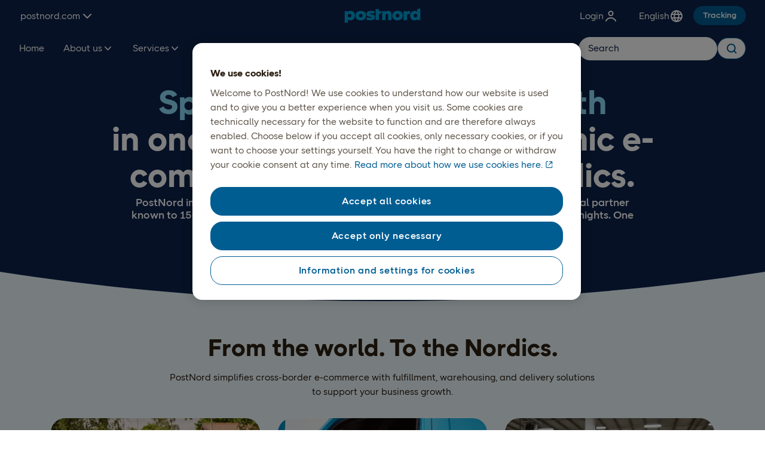

--- FILE ---
content_type: text/javascript
request_url: https://www.postnord.com/dist/client/pn-icon_2.entry-20260115.js
body_size: 956
content:
var i=Object.defineProperty;var r=(a,t,e)=>t in a?i(a,t,{enumerable:!0,configurable:!0,writable:!0,value:e}):a[t]=e;var n=(a,t,e)=>(r(a,typeof t!="symbol"?t+"":t,e),e);import{r as p,g as l,h as o,H as c}from"./client-20260115.js";import{c as g,g as s}from"./colors-C_nYl55V-20260115.js";import"./preload-helper-20260115.js";import"./helpers-20260115.js";import"./index-20260115.js";/*!
 * Built with Stencil
 * By PostNord.
 */const d="pn-icon{display:inline-block;vertical-align:top;--pn-icon-color:main.$gray900}pn-icon[small] svg{height:1em;width:1em}pn-icon svg{display:block;height:1.5em;width:1.5em}pn-icon .pn-icon-svg>circle,pn-icon .pn-icon-svg>path{fill:var(--pn-icon-color);transition-property:fill;transition-duration:0.2s;transition-timing-function:cubic-bezier(0.7, 0, 0.3, 1)}@media (prefers-reduced-motion: reduce){pn-icon .pn-icon-svg>circle,pn-icon .pn-icon-svg>path{transition-duration:0s;transition-delay:0s}}",m=class{constructor(a){n(this,"icon","");n(this,"small",!1);n(this,"color","gray900");p(this,a)}get hostElement(){return l(this)}handleColor(){const a=g[this.color]||s;this.hostElement.style.setProperty("--pn-icon-color",a)}componentWillLoad(){this.handleColor()}render(){return o(c,{key:"f63d0b1e54fe91f9fcf33811f6694e604e09929d",role:"presentation",class:"pn-icon",innerHTML:this.icon})}static get watchers(){return{color:["handleColor"]}}};m.style=d;const b="pn-tag{display:inline-block}pn-tag .pn-tag{display:inline-flex;flex-direction:row;gap:0.5em;justify-content:center;align-items:center;border-radius:0.5em;padding:0.5em 1em}pn-tag .pn-tag[data-icon]{padding-left:0.75em}pn-tag .pn-tag{background-color:rgba(142, 221, 249, 0.3);color:#0d234b}pn-tag .pn-tag[data-dark]{background-color:#8eddf9}pn-tag .pn-tag pn-icon .pn-icon-svg path{fill:#0d234b}pn-tag .pn-tag-label{line-height:1.5em;font-weight:400}pn-tag .pn-tag{}pn-tag .pn-tag[data-xsmall]{padding:0 0.5em}pn-tag .pn-tag[data-xsmall] .pn-tag-label{font-size:0.875em;line-height:1.715em}pn-tag .pn-tag{}pn-tag .pn-tag[data-small]{padding:0.125em 0.5em}pn-tag .pn-tag[data-small] .pn-tag-label{font-size:0.875em;line-height:1.715em}pn-tag .pn-tag[data-small][data-icon]{padding-left:0.5em}pn-tag .pn-tag{}pn-tag .pn-tag[data-large]{padding:0.75em 1.25em}pn-tag .pn-tag{}pn-tag .pn-tag[data-appearance=discrete]{background-color:rgba(211, 206, 203, 0.3);color:#2d2013}pn-tag .pn-tag[data-appearance=discrete][data-dark]{background-color:#d3cecb}pn-tag .pn-tag[data-appearance=discrete] pn-icon .pn-icon-svg path{fill:#2d2013}pn-tag .pn-tag[data-appearance=positive]{background-color:rgba(171, 227, 187, 0.3);color:#002f24}pn-tag .pn-tag[data-appearance=positive][data-dark]{background-color:#abe3bb}pn-tag .pn-tag[data-appearance=positive] pn-icon .pn-icon-svg path{fill:#002f24}pn-tag .pn-tag[data-appearance=warning]{background-color:rgba(255, 200, 163, 0.3);color:#99290a}pn-tag .pn-tag[data-appearance=warning][data-dark]{background-color:#ffc8a3}pn-tag .pn-tag[data-appearance=warning] pn-icon .pn-icon-svg path{fill:#99290a}pn-tag .pn-tag[data-appearance=error]{background-color:rgba(251, 194, 193, 0.3);color:#a70707}pn-tag .pn-tag[data-appearance=error][data-dark]{background-color:#fbc2c1}pn-tag .pn-tag[data-appearance=error] pn-icon .pn-icon-svg path{fill:#a70707}pn-tag .pn-tag{}",h=class{constructor(a){n(this,"label");n(this,"icon");n(this,"appearance","");n(this,"dark",!1);n(this,"large",!1);n(this,"small",!1);n(this,"xsmall",!1);p(this,a)}componentWillRender(){this.icon&&this.xsmall&&console.warn("pn-tag: Icon was not rendered because tag size is set to xsmall")}showIcon(){return!!this.icon&&!this.xsmall}render(){return o(c,{key:"25baf496ed00dccf72f5eb7cb8f8623814c67452"},o("div",{key:"beee7ac3dc693e1c8cb5653e2fce3af01566c4e9",class:"pn-tag","data-appearance":this.appearance,"data-icon":!!this.icon,"data-dark":this.dark,"data-small":this.small,"data-xsmall":this.xsmall,"data-large":this.large},this.showIcon()&&o("pn-icon",{key:"64f9df4e0906c8897045a08edce51f8015a1be56",icon:this.icon}),o("span",{key:"a43a26db7b5e7b28eb49f8ac76eab9ebd8b7ee25",class:"pn-tag-label"},this.label)))}};h.style=b;export{m as pn_icon,h as pn_tag};


--- FILE ---
content_type: text/javascript
request_url: https://www.postnord.com/dist/client/pn-teaser-card.entry-20260115.js
body_size: 1830
content:
import{a as n,d as r,e,i as c}from"./client-20260115.js";import{H as o}from"./HeadingTag-e20016ab-20260115.js";import"./preload-helper-20260115.js";import"./helpers-20260115.js";import"./index-20260115.js";const i="pn-button-dropdown .pn-button-dropdown>pn-button>.pn-button{min-height:initial}.sr-only{position:absolute;width:1px;height:1px;padding:0;margin:-1px;overflow:hidden;clip:rect(0, 0, 0, 0);white-space:nowrap;border-width:0}@media screen and (max-width: 767px){.sr-only-mobile{position:absolute;width:1px;height:1px;padding:0;margin:-1px;overflow:hidden;clip:rect(0, 0, 0, 0);white-space:nowrap;border-width:0}}.block.teasercardblock a[data-block-clickable-link=true]{z-index:1}pn-teaser-card{width:100%;height:100%;display:flex}pn-teaser-card .pn-teaser-card__container{display:flex;flex-direction:column;justify-content:flex-start;border-radius:2.4rem;width:100%}pn-teaser-card .pn-teaser-card__container__image__container{width:100%;position:relative}pn-teaser-card .pn-teaser-card__container__image__container>[slot=illustration]{clip-path:ellipse(100% 90% at 50% 0%);height:100%;overflow:hidden;border-top-left-radius:2.4rem;border-top-right-radius:2.4rem}pn-teaser-card .pn-teaser-card__container__image__container>[slot=illustration]>picture>img{width:100%;height:auto;transition:0.4s ease-in-out;transform:scale(1);aspect-ratio:16/9;object-fit:cover;object-position:50% 0}pn-teaser-card .pn-teaser-card__container__content{display:flex;flex-direction:column;justify-content:space-between;flex:1 1 100%;gap:3.2rem;padding:2.4rem 2.4rem;padding-top:0}pn-teaser-card .pn-teaser-card__container__content__text__container__heading{font-weight:700;font-size:2.4rem;line-height:2.64rem;margin-bottom:0}pn-teaser-card .pn-teaser-card__container__content__text__container__preamble{padding-top:1.6rem;font-weight:400;font-size:1.6rem;line-height:2.24rem;margin-bottom:0}pn-teaser-card .pn-teaser-card__container__content__text__container__label{display:block;margin-bottom:1.6rem;font-weight:400;font-size:1.2rem;line-height:140%}pn-teaser-card .pn-teaser-card__container__content__cta>pn-button{align-self:flex-end;width:100%}pn-teaser-card .pn-teaser-card__container__content__cta>pn-button a:hover{text-decoration:none}pn-teaser-card .pn-teaser-card__container__content__cta>pn-button>button>.pn-button-bg,pn-teaser-card .pn-teaser-card__container__content__cta>pn-button>a>.pn-button-bg{transition:0.4s ease-in-out}@media screen and (min-width: 768px){pn-teaser-card .pn-teaser-card__container__content__cta>pn-button{width:fit-content}}pn-teaser-card .pn-teaser-card__container__content__cta .secondary-link--animated{font-weight:500;font-size:1.6rem;text-decoration:none;color:#005d92}pn-teaser-card .pn-teaser-card__container__content__cta .secondary-link--animated pn-icon svg{transition:0.3s ease-in-out;position:relative;left:-0.3rem}pn-teaser-card .pn-teaser-card__container__content__cta .secondary-link--animated pn-icon svg path{fill:#005d92}pn-teaser-card .pn-teaser-card__container__content__cta .secondary-link--animated[target=_blank]:not(.pn-button):after{display:none}pn-teaser-card[data-card-color=coral]>.pn-teaser-card__container{background-color:#fdefee}pn-teaser-card[data-card-color=green]>.pn-teaser-card__container{background-color:#dcf6e7}pn-teaser-card[data-card-color=blue]>.pn-teaser-card__container{background-color:#effbff}pn-teaser-card[data-card-color=blue50]>.pn-teaser-card__container{background-color:#e0f8ff}pn-teaser-card[data-card-color=blue400]>.pn-teaser-card__container{background-color:#00a0d6}pn-teaser-card[data-card-color=blue400]>.pn-teaser-card__container .pn-teaser-card__container__content__text__container__label,pn-teaser-card[data-card-color=blue400]>.pn-teaser-card__container .pn-teaser-card__container__content__text__container__heading,pn-teaser-card[data-card-color=blue400]>.pn-teaser-card__container .pn-teaser-card__container__content__text__container__preamble,pn-teaser-card[data-card-color=blue400]>.pn-teaser-card__container .pn-teaser-card__container__content__cta .secondary-link--animated{color:#ffffff}pn-teaser-card[data-card-color=blue400]>.pn-teaser-card__container .secondary-link--animated>pn-icon>svg>path{fill:#ffffff}pn-teaser-card[data-card-color=blue900]>.pn-teaser-card__container{background-color:#0d234b}pn-teaser-card[data-card-color=blue900]>.pn-teaser-card__container .pn-teaser-card__container__content__text__container__heading{color:#8eddf9}pn-teaser-card[data-card-color=blue900]>.pn-teaser-card__container .pn-teaser-card__container__content__text__container__label,pn-teaser-card[data-card-color=blue900]>.pn-teaser-card__container .pn-teaser-card__container__content__text__container__preamble,pn-teaser-card[data-card-color=blue900]>.pn-teaser-card__container .pn-teaser-card__container__content__cta .secondary-link--animated{color:#ffffff}pn-teaser-card[data-card-color=blue900]>.pn-teaser-card__container .secondary-link--animated>pn-icon>svg>path{fill:#ffffff}pn-teaser-card[data-card-color=white]>.pn-teaser-card__container{background-color:#ffffff}.teasercardlistblock .teasercardblock.has-bg{background-color:transparent;background:transparent}@media screen and (min-width: 1200px){.onequarterwidth:not(.familywrapperblock) .pn-teaser-card__container__content__text__container__label{margin-bottom:0.8rem}}.onethirdwidth:not(.familywrapperblock) pn-teaser-card .pn-teaser-card__container__image__container--no-image,.onequarterwidth:not(.familywrapperblock) pn-teaser-card .pn-teaser-card__container__image__container--no-image{padding-top:2.4rem}.onethirdwidth:not(.familywrapperblock) .pn-teaser-card__container__content__cta .secondary-link--animated,.onequarterwidth:not(.familywrapperblock) .pn-teaser-card__container__content__cta .secondary-link--animated{font-weight:400}.halfwidth:not(.familywrapperblock) pn-teaser-card .pn-teaser-card__container__content__cta .secondary-link--animated{font-weight:400}.halfwidth:not(.familywrapperblock) pn-teaser-card .pn-teaser-card__container__image__container--no-image{padding-top:2.4rem}@media screen and (min-width: 992px){.halfwidth:not(.familywrapperblock) pn-teaser-card .pn-teaser-card__container__content__cta .secondary-link--animated{font-weight:500}}@media screen and (min-width: 1200px){.halfwidth:not(.familywrapperblock) pn-teaser-card .pn-teaser-card__container__image__container--no-image{padding-top:4rem}.halfwidth:not(.familywrapperblock) pn-teaser-card .pn-teaser-card__container__content{padding:0 4rem 4rem}.halfwidth:not(.familywrapperblock) pn-teaser-card .pn-teaser-card__container__content__text__container__heading{font-weight:700;font-size:3.2rem;line-height:3.52rem}.halfwidth:not(.familywrapperblock) pn-teaser-card .pn-teaser-card__container__content__text__container__preamble{font-weight:400;font-size:2rem;line-height:2.8rem}}@media screen and (min-width: 1640px){.halfwidth:not(.familywrapperblock) pn-teaser-card .pn-teaser-card__container__image__container--no-image{padding-top:5.6rem}.halfwidth:not(.familywrapperblock) pn-teaser-card .pn-teaser-card__container__content{padding:0 5.6rem 5.6rem}}.fullwidth:not(.familywrapperblock) pn-teaser-card .pn-teaser-card__container__content__cta .secondary-link--animated{font-weight:400}.fullwidth:not(.familywrapperblock) pn-teaser-card .pn-teaser-card__container__image__container--no-image{width:auto;padding-top:2.4rem}@media screen and (min-width: 768px){.fullwidth:not(.familywrapperblock) pn-teaser-card{min-height:35rem}.fullwidth:not(.familywrapperblock) pn-teaser-card .pn-teaser-card__container__content__cta .secondary-link--animated{font-weight:500}.fullwidth:not(.familywrapperblock) pn-teaser-card .pn-teaser-card__container{flex-direction:row}.fullwidth:not(.familywrapperblock) pn-teaser-card .pn-teaser-card__container__content{align-self:center;gap:2.4rem;padding:3.2rem 3.2rem 3.2rem 2.4rem}.fullwidth:not(.familywrapperblock) pn-teaser-card .pn-teaser-card__container__image__container>[slot=illustration]{border-top-left-radius:2.4rem;border-bottom-left-radius:2.4rem;clip-path:ellipse(100% 100% at 0% 50%)}.fullwidth:not(.familywrapperblock) pn-teaser-card .pn-teaser-card__container__image__container>[slot=illustration]>picture>img{height:100%;object-fit:cover}}@media screen and (min-width: 1200px){.fullwidth:not(.familywrapperblock) pn-teaser-card{min-height:52rem}.fullwidth:not(.familywrapperblock) pn-teaser-card .pn-teaser-card__container__content{padding:4rem 4rem 4rem 3.2rem}.fullwidth:not(.familywrapperblock) pn-teaser-card .pn-teaser-card__container__content__text__container__heading{font-weight:700;font-size:4.8rem;line-height:5.28rem}.fullwidth:not(.familywrapperblock) pn-teaser-card .pn-teaser-card__container__content__text__container__preamble{font-size:2rem;line-height:2.8rem}}@media screen and (min-width: 768px){.fullwidth:not(.familywrapperblock) pn-teaser-card[data-card-alignment=right] .pn-teaser-card__container{flex-direction:row-reverse}.fullwidth:not(.familywrapperblock) pn-teaser-card[data-card-alignment=right] .pn-teaser-card__container__content{padding:3.2rem 2.4rem 3.2rem 3.2rem}.fullwidth:not(.familywrapperblock) pn-teaser-card[data-card-alignment=right] .pn-teaser-card__container__image__container>[slot=illustration]{border-bottom-right-radius:2.4rem;clip-path:ellipse(100% 100% at 100% 50%)}}@media screen and (min-width: 1200px){.fullwidth:not(.familywrapperblock) pn-teaser-card[data-card-alignment=right] .pn-teaser-card__container__content{padding:4rem 3.2rem 4rem 4rem}}pn-teaser-card.teaser-card--hover-effect:hover{cursor:pointer}pn-teaser-card.teaser-card--hover-effect:hover .pn-teaser-card__container__image__container [slot=illustration] picture>img{transform:scale(1.02);filter:brightness(0.85)}pn-teaser-card.teaser-card--hover-effect:hover .secondary-link--animated{text-decoration:underline}pn-teaser-card.teaser-card--hover-effect:hover .secondary-link--animated pn-icon svg{left:0}pn-teaser-card.teaser-card--hover-effect:hover pn-button button .pn-button-bg,pn-teaser-card.teaser-card--hover-effect:hover pn-button a .pn-button-bg{background-color:#0d234b}pn-teaser-card.teaser-card--hover-effect:hover[data-card-color=blue900] pn-button button .pn-button-bg,pn-teaser-card.teaser-card--hover-effect:hover[data-card-color=blue900] pn-button a .pn-button-bg{background-color:#00a0d6}",d=i,_=class{constructor(a){n(this,a),this.text=null,this.heading=null,this.label=null,this.headingLevel="h3",this.dataCardColor="coral",this.dataCardAlignment="left",this.hasCtaSlotContent=!1,this.hasIllustrationSlot=!0}get hostElement(){return r(this)}componentWillLoad(){this.hasCtaSlotContent=!!this.hostElement.querySelector('[slot="cta"]'),this.hasIllustrationSlot=!!this.hostElement.querySelector('[slot="illustration"]')}render(){var t;const a=(t=this.label)==null?void 0:t.toUpperCase();return e(c,{key:"b5ee6a71383c676dff65be68bd2c583af8d4b73e"},e("slot",{key:"26f672cccdf0b4a647608dec90d9da91d5326f2e",name:"clickable-block-wrapper"}),e("div",{key:"664a86e96d02078ad7d3b9feec848620b08a64e7",class:"pn-teaser-card__container"},e("div",{key:"b2690687573bc1421b4087b25574aac4e1bf210e",class:`pn-teaser-card__container__image__container ${this.hasIllustrationSlot?"":"pn-teaser-card__container__image__container--no-image"}`},e("slot",{key:"92c205f97f90b35df8f34f6905ebb5f858ba3115",name:"illustration"})),e("div",{key:"f9b96157ea921c801f993133b0b4e7d785224a3b",class:"pn-teaser-card__container__content"},e("div",{key:"150b6993e403a65c3d75794554b39a2c4c073099",class:"pn-teaser-card__container__content__text__container"},a&&e("span",{key:"20973e8c988b6f3c5bed312ad6f5e339f22565f4",class:"pn-teaser-card__container__content__text__container__label"},a),this.heading&&e(o,{key:"64cdb89e6106839ef6bd7d6a6912c69bad4e1d85",level:this.headingLevel,cssClass:"pn-teaser-card__container__content__text__container__heading"},this.heading),e("p",{key:"7366108ac28438903a71cb89e6a4d70d3e5ef96a",class:"pn-teaser-card__container__content__text__container__preamble"},this.text)),this.hasCtaSlotContent&&e("div",{key:"dcee0ddb4c36f90e321db3c8817b444794851b93",class:"pn-teaser-card__container__content__cta"},e("slot",{key:"1aedb8f19e547e163676b76b502a155603c0b3ce",name:"cta"})))))}};_.style=d;export{_ as pn_teaser_card};


--- FILE ---
content_type: text/javascript
request_url: https://www.postnord.com/dist/client/pn-chart.entry-20260115.js
body_size: 55420
content:
var Qi=Object.defineProperty;var eo=(N,j,M)=>j in N?Qi(N,j,{enumerable:!0,configurable:!0,writable:!0,value:M}):N[j]=M;var Ae=(N,j,M)=>(eo(N,typeof j!="symbol"?j+"":j,M),M);import{a as to,d as ro,e as Qt,i as ao}from"./client-20260115.js";import"./preload-helper-20260115.js";import"./helpers-20260115.js";import"./index-20260115.js";var sa=typeof globalThis<"u"?globalThis:typeof window<"u"?window:typeof global<"u"?global:typeof self<"u"?self:{},gt={exports:{}};/*!
 * Chart.js v2.9.4
 * https://www.chartjs.org
 * (c) 2020 Chart.js Contributors
 * Released under the MIT License
 */(function(N,j){(function(M,R){N.exports=R(function(){try{return require("moment")}catch{}}())})(sa,function(M){M=M&&M.hasOwnProperty("default")?M.default:M;function R(e,t){return t={exports:{}},e(t,t.exports),t.exports}function ve(e){return e&&e.default||e}var q={aliceblue:[240,248,255],antiquewhite:[250,235,215],aqua:[0,255,255],aquamarine:[127,255,212],azure:[240,255,255],beige:[245,245,220],bisque:[255,228,196],black:[0,0,0],blanchedalmond:[255,235,205],blue:[0,0,255],blueviolet:[138,43,226],brown:[165,42,42],burlywood:[222,184,135],cadetblue:[95,158,160],chartreuse:[127,255,0],chocolate:[210,105,30],coral:[255,127,80],cornflowerblue:[100,149,237],cornsilk:[255,248,220],crimson:[220,20,60],cyan:[0,255,255],darkblue:[0,0,139],darkcyan:[0,139,139],darkgoldenrod:[184,134,11],darkgray:[169,169,169],darkgreen:[0,100,0],darkgrey:[169,169,169],darkkhaki:[189,183,107],darkmagenta:[139,0,139],darkolivegreen:[85,107,47],darkorange:[255,140,0],darkorchid:[153,50,204],darkred:[139,0,0],darksalmon:[233,150,122],darkseagreen:[143,188,143],darkslateblue:[72,61,139],darkslategray:[47,79,79],darkslategrey:[47,79,79],darkturquoise:[0,206,209],darkviolet:[148,0,211],deeppink:[255,20,147],deepskyblue:[0,191,255],dimgray:[105,105,105],dimgrey:[105,105,105],dodgerblue:[30,144,255],firebrick:[178,34,34],floralwhite:[255,250,240],forestgreen:[34,139,34],fuchsia:[255,0,255],gainsboro:[220,220,220],ghostwhite:[248,248,255],gold:[255,215,0],goldenrod:[218,165,32],gray:[128,128,128],green:[0,128,0],greenyellow:[173,255,47],grey:[128,128,128],honeydew:[240,255,240],hotpink:[255,105,180],indianred:[205,92,92],indigo:[75,0,130],ivory:[255,255,240],khaki:[240,230,140],lavender:[230,230,250],lavenderblush:[255,240,245],lawngreen:[124,252,0],lemonchiffon:[255,250,205],lightblue:[173,216,230],lightcoral:[240,128,128],lightcyan:[224,255,255],lightgoldenrodyellow:[250,250,210],lightgray:[211,211,211],lightgreen:[144,238,144],lightgrey:[211,211,211],lightpink:[255,182,193],lightsalmon:[255,160,122],lightseagreen:[32,178,170],lightskyblue:[135,206,250],lightslategray:[119,136,153],lightslategrey:[119,136,153],lightsteelblue:[176,196,222],lightyellow:[255,255,224],lime:[0,255,0],limegreen:[50,205,50],linen:[250,240,230],magenta:[255,0,255],maroon:[128,0,0],mediumaquamarine:[102,205,170],mediumblue:[0,0,205],mediumorchid:[186,85,211],mediumpurple:[147,112,219],mediumseagreen:[60,179,113],mediumslateblue:[123,104,238],mediumspringgreen:[0,250,154],mediumturquoise:[72,209,204],mediumvioletred:[199,21,133],midnightblue:[25,25,112],mintcream:[245,255,250],mistyrose:[255,228,225],moccasin:[255,228,181],navajowhite:[255,222,173],navy:[0,0,128],oldlace:[253,245,230],olive:[128,128,0],olivedrab:[107,142,35],orange:[255,165,0],orangered:[255,69,0],orchid:[218,112,214],palegoldenrod:[238,232,170],palegreen:[152,251,152],paleturquoise:[175,238,238],palevioletred:[219,112,147],papayawhip:[255,239,213],peachpuff:[255,218,185],peru:[205,133,63],pink:[255,192,203],plum:[221,160,221],powderblue:[176,224,230],purple:[128,0,128],rebeccapurple:[102,51,153],red:[255,0,0],rosybrown:[188,143,143],royalblue:[65,105,225],saddlebrown:[139,69,19],salmon:[250,128,114],sandybrown:[244,164,96],seagreen:[46,139,87],seashell:[255,245,238],sienna:[160,82,45],silver:[192,192,192],skyblue:[135,206,235],slateblue:[106,90,205],slategray:[112,128,144],slategrey:[112,128,144],snow:[255,250,250],springgreen:[0,255,127],steelblue:[70,130,180],tan:[210,180,140],teal:[0,128,128],thistle:[216,191,216],tomato:[255,99,71],turquoise:[64,224,208],violet:[238,130,238],wheat:[245,222,179],white:[255,255,255],whitesmoke:[245,245,245],yellow:[255,255,0],yellowgreen:[154,205,50]},ae=R(function(e){var t={};for(var r in q)q.hasOwnProperty(r)&&(t[q[r]]=r);var a=e.exports={rgb:{channels:3,labels:"rgb"},hsl:{channels:3,labels:"hsl"},hsv:{channels:3,labels:"hsv"},hwb:{channels:3,labels:"hwb"},cmyk:{channels:4,labels:"cmyk"},xyz:{channels:3,labels:"xyz"},lab:{channels:3,labels:"lab"},lch:{channels:3,labels:"lch"},hex:{channels:1,labels:["hex"]},keyword:{channels:1,labels:["keyword"]},ansi16:{channels:1,labels:["ansi16"]},ansi256:{channels:1,labels:["ansi256"]},hcg:{channels:3,labels:["h","c","g"]},apple:{channels:3,labels:["r16","g16","b16"]},gray:{channels:1,labels:["gray"]}};for(var n in a)if(a.hasOwnProperty(n)){if(!("channels"in a[n]))throw new Error("missing channels property: "+n);if(!("labels"in a[n]))throw new Error("missing channel labels property: "+n);if(a[n].labels.length!==a[n].channels)throw new Error("channel and label counts mismatch: "+n);var i=a[n].channels,o=a[n].labels;delete a[n].channels,delete a[n].labels,Object.defineProperty(a[n],"channels",{value:i}),Object.defineProperty(a[n],"labels",{value:o})}a.rgb.hsl=function(s){var u=s[0]/255,d=s[1]/255,f=s[2]/255,c=Math.min(u,d,f),v=Math.max(u,d,f),g=v-c,p,m,b;return v===c?p=0:u===v?p=(d-f)/g:d===v?p=2+(f-u)/g:f===v&&(p=4+(u-d)/g),p=Math.min(p*60,360),p<0&&(p+=360),b=(c+v)/2,v===c?m=0:b<=.5?m=g/(v+c):m=g/(2-v-c),[p,m*100,b*100]},a.rgb.hsv=function(s){var u,d,f,c,v,g=s[0]/255,p=s[1]/255,m=s[2]/255,b=Math.max(g,p,m),x=b-Math.min(g,p,m),y=function(k){return(b-k)/6/x+1/2};return x===0?c=v=0:(v=x/b,u=y(g),d=y(p),f=y(m),g===b?c=f-d:p===b?c=1/3+u-f:m===b&&(c=2/3+d-u),c<0?c+=1:c>1&&(c-=1)),[c*360,v*100,b*100]},a.rgb.hwb=function(s){var u=s[0],d=s[1],f=s[2],c=a.rgb.hsl(s)[0],v=1/255*Math.min(u,Math.min(d,f));return f=1-1/255*Math.max(u,Math.max(d,f)),[c,v*100,f*100]},a.rgb.cmyk=function(s){var u=s[0]/255,d=s[1]/255,f=s[2]/255,c,v,g,p;return p=Math.min(1-u,1-d,1-f),c=(1-u-p)/(1-p)||0,v=(1-d-p)/(1-p)||0,g=(1-f-p)/(1-p)||0,[c*100,v*100,g*100,p*100]};function l(s,u){return Math.pow(s[0]-u[0],2)+Math.pow(s[1]-u[1],2)+Math.pow(s[2]-u[2],2)}a.rgb.keyword=function(s){var u=t[s];if(u)return u;var d=1/0,f;for(var c in q)if(q.hasOwnProperty(c)){var v=q[c],g=l(s,v);g<d&&(d=g,f=c)}return f},a.keyword.rgb=function(s){return q[s]},a.rgb.xyz=function(s){var u=s[0]/255,d=s[1]/255,f=s[2]/255;u=u>.04045?Math.pow((u+.055)/1.055,2.4):u/12.92,d=d>.04045?Math.pow((d+.055)/1.055,2.4):d/12.92,f=f>.04045?Math.pow((f+.055)/1.055,2.4):f/12.92;var c=u*.4124+d*.3576+f*.1805,v=u*.2126+d*.7152+f*.0722,g=u*.0193+d*.1192+f*.9505;return[c*100,v*100,g*100]},a.rgb.lab=function(s){var u=a.rgb.xyz(s),d=u[0],f=u[1],c=u[2],v,g,p;return d/=95.047,f/=100,c/=108.883,d=d>.008856?Math.pow(d,1/3):7.787*d+16/116,f=f>.008856?Math.pow(f,1/3):7.787*f+16/116,c=c>.008856?Math.pow(c,1/3):7.787*c+16/116,v=116*f-16,g=500*(d-f),p=200*(f-c),[v,g,p]},a.hsl.rgb=function(s){var u=s[0]/360,d=s[1]/100,f=s[2]/100,c,v,g,p,m;if(d===0)return m=f*255,[m,m,m];f<.5?v=f*(1+d):v=f+d-f*d,c=2*f-v,p=[0,0,0];for(var b=0;b<3;b++)g=u+1/3*-(b-1),g<0&&g++,g>1&&g--,6*g<1?m=c+(v-c)*6*g:2*g<1?m=v:3*g<2?m=c+(v-c)*(2/3-g)*6:m=c,p[b]=m*255;return p},a.hsl.hsv=function(s){var u=s[0],d=s[1]/100,f=s[2]/100,c=d,v=Math.max(f,.01),g,p;return f*=2,d*=f<=1?f:2-f,c*=v<=1?v:2-v,p=(f+d)/2,g=f===0?2*c/(v+c):2*d/(f+d),[u,g*100,p*100]},a.hsv.rgb=function(s){var u=s[0]/60,d=s[1]/100,f=s[2]/100,c=Math.floor(u)%6,v=u-Math.floor(u),g=255*f*(1-d),p=255*f*(1-d*v),m=255*f*(1-d*(1-v));switch(f*=255,c){case 0:return[f,m,g];case 1:return[p,f,g];case 2:return[g,f,m];case 3:return[g,p,f];case 4:return[m,g,f];case 5:return[f,g,p]}},a.hsv.hsl=function(s){var u=s[0],d=s[1]/100,f=s[2]/100,c=Math.max(f,.01),v,g,p;return p=(2-d)*f,v=(2-d)*c,g=d*c,g/=v<=1?v:2-v,g=g||0,p/=2,[u,g*100,p*100]},a.hwb.rgb=function(s){var u=s[0]/360,d=s[1]/100,f=s[2]/100,c=d+f,v,g,p,m;c>1&&(d/=c,f/=c),v=Math.floor(6*u),g=1-f,p=6*u-v,v&1&&(p=1-p),m=d+p*(g-d);var b,x,y;switch(v){default:case 6:case 0:b=g,x=m,y=d;break;case 1:b=m,x=g,y=d;break;case 2:b=d,x=g,y=m;break;case 3:b=d,x=m,y=g;break;case 4:b=m,x=d,y=g;break;case 5:b=g,x=d,y=m;break}return[b*255,x*255,y*255]},a.cmyk.rgb=function(s){var u=s[0]/100,d=s[1]/100,f=s[2]/100,c=s[3]/100,v,g,p;return v=1-Math.min(1,u*(1-c)+c),g=1-Math.min(1,d*(1-c)+c),p=1-Math.min(1,f*(1-c)+c),[v*255,g*255,p*255]},a.xyz.rgb=function(s){var u=s[0]/100,d=s[1]/100,f=s[2]/100,c,v,g;return c=u*3.2406+d*-1.5372+f*-.4986,v=u*-.9689+d*1.8758+f*.0415,g=u*.0557+d*-.204+f*1.057,c=c>.0031308?1.055*Math.pow(c,1/2.4)-.055:c*12.92,v=v>.0031308?1.055*Math.pow(v,1/2.4)-.055:v*12.92,g=g>.0031308?1.055*Math.pow(g,1/2.4)-.055:g*12.92,c=Math.min(Math.max(0,c),1),v=Math.min(Math.max(0,v),1),g=Math.min(Math.max(0,g),1),[c*255,v*255,g*255]},a.xyz.lab=function(s){var u=s[0],d=s[1],f=s[2],c,v,g;return u/=95.047,d/=100,f/=108.883,u=u>.008856?Math.pow(u,1/3):7.787*u+16/116,d=d>.008856?Math.pow(d,1/3):7.787*d+16/116,f=f>.008856?Math.pow(f,1/3):7.787*f+16/116,c=116*d-16,v=500*(u-d),g=200*(d-f),[c,v,g]},a.lab.xyz=function(s){var u=s[0],d=s[1],f=s[2],c,v,g;v=(u+16)/116,c=d/500+v,g=v-f/200;var p=Math.pow(v,3),m=Math.pow(c,3),b=Math.pow(g,3);return v=p>.008856?p:(v-16/116)/7.787,c=m>.008856?m:(c-16/116)/7.787,g=b>.008856?b:(g-16/116)/7.787,c*=95.047,v*=100,g*=108.883,[c,v,g]},a.lab.lch=function(s){var u=s[0],d=s[1],f=s[2],c,v,g;return c=Math.atan2(f,d),v=c*360/2/Math.PI,v<0&&(v+=360),g=Math.sqrt(d*d+f*f),[u,g,v]},a.lch.lab=function(s){var u=s[0],d=s[1],f=s[2],c,v,g;return g=f/360*2*Math.PI,c=d*Math.cos(g),v=d*Math.sin(g),[u,c,v]},a.rgb.ansi16=function(s){var u=s[0],d=s[1],f=s[2],c=1 in arguments?arguments[1]:a.rgb.hsv(s)[2];if(c=Math.round(c/50),c===0)return 30;var v=30+(Math.round(f/255)<<2|Math.round(d/255)<<1|Math.round(u/255));return c===2&&(v+=60),v},a.hsv.ansi16=function(s){return a.rgb.ansi16(a.hsv.rgb(s),s[2])},a.rgb.ansi256=function(s){var u=s[0],d=s[1],f=s[2];if(u===d&&d===f)return u<8?16:u>248?231:Math.round((u-8)/247*24)+232;var c=16+36*Math.round(u/255*5)+6*Math.round(d/255*5)+Math.round(f/255*5);return c},a.ansi16.rgb=function(s){var u=s%10;if(u===0||u===7)return s>50&&(u+=3.5),u=u/10.5*255,[u,u,u];var d=(~~(s>50)+1)*.5,f=(u&1)*d*255,c=(u>>1&1)*d*255,v=(u>>2&1)*d*255;return[f,c,v]},a.ansi256.rgb=function(s){if(s>=232){var u=(s-232)*10+8;return[u,u,u]}s-=16;var d,f=Math.floor(s/36)/5*255,c=Math.floor((d=s%36)/6)/5*255,v=d%6/5*255;return[f,c,v]},a.rgb.hex=function(s){var u=((Math.round(s[0])&255)<<16)+((Math.round(s[1])&255)<<8)+(Math.round(s[2])&255),d=u.toString(16).toUpperCase();return"000000".substring(d.length)+d},a.hex.rgb=function(s){var u=s.toString(16).match(/[a-f0-9]{6}|[a-f0-9]{3}/i);if(!u)return[0,0,0];var d=u[0];u[0].length===3&&(d=d.split("").map(function(p){return p+p}).join(""));var f=parseInt(d,16),c=f>>16&255,v=f>>8&255,g=f&255;return[c,v,g]},a.rgb.hcg=function(s){var u=s[0]/255,d=s[1]/255,f=s[2]/255,c=Math.max(Math.max(u,d),f),v=Math.min(Math.min(u,d),f),g=c-v,p,m;return g<1?p=v/(1-g):p=0,g<=0?m=0:c===u?m=(d-f)/g%6:c===d?m=2+(f-u)/g:m=4+(u-d)/g+4,m/=6,m%=1,[m*360,g*100,p*100]},a.hsl.hcg=function(s){var u=s[1]/100,d=s[2]/100,f=1,c=0;return d<.5?f=2*u*d:f=2*u*(1-d),f<1&&(c=(d-.5*f)/(1-f)),[s[0],f*100,c*100]},a.hsv.hcg=function(s){var u=s[1]/100,d=s[2]/100,f=u*d,c=0;return f<1&&(c=(d-f)/(1-f)),[s[0],f*100,c*100]},a.hcg.rgb=function(s){var u=s[0]/360,d=s[1]/100,f=s[2]/100;if(d===0)return[f*255,f*255,f*255];var c=[0,0,0],v=u%1*6,g=v%1,p=1-g,m=0;switch(Math.floor(v)){case 0:c[0]=1,c[1]=g,c[2]=0;break;case 1:c[0]=p,c[1]=1,c[2]=0;break;case 2:c[0]=0,c[1]=1,c[2]=g;break;case 3:c[0]=0,c[1]=p,c[2]=1;break;case 4:c[0]=g,c[1]=0,c[2]=1;break;default:c[0]=1,c[1]=0,c[2]=p}return m=(1-d)*f,[(d*c[0]+m)*255,(d*c[1]+m)*255,(d*c[2]+m)*255]},a.hcg.hsv=function(s){var u=s[1]/100,d=s[2]/100,f=u+d*(1-u),c=0;return f>0&&(c=u/f),[s[0],c*100,f*100]},a.hcg.hsl=function(s){var u=s[1]/100,d=s[2]/100,f=d*(1-u)+.5*u,c=0;return f>0&&f<.5?c=u/(2*f):f>=.5&&f<1&&(c=u/(2*(1-f))),[s[0],c*100,f*100]},a.hcg.hwb=function(s){var u=s[1]/100,d=s[2]/100,f=u+d*(1-u);return[s[0],(f-u)*100,(1-f)*100]},a.hwb.hcg=function(s){var u=s[1]/100,d=s[2]/100,f=1-d,c=f-u,v=0;return c<1&&(v=(f-c)/(1-c)),[s[0],c*100,v*100]},a.apple.rgb=function(s){return[s[0]/65535*255,s[1]/65535*255,s[2]/65535*255]},a.rgb.apple=function(s){return[s[0]/255*65535,s[1]/255*65535,s[2]/255*65535]},a.gray.rgb=function(s){return[s[0]/100*255,s[0]/100*255,s[0]/100*255]},a.gray.hsl=a.gray.hsv=function(s){return[0,0,s[0]]},a.gray.hwb=function(s){return[0,100,s[0]]},a.gray.cmyk=function(s){return[0,0,0,s[0]]},a.gray.lab=function(s){return[s[0],0,0]},a.gray.hex=function(s){var u=Math.round(s[0]/100*255)&255,d=(u<<16)+(u<<8)+u,f=d.toString(16).toUpperCase();return"000000".substring(f.length)+f},a.rgb.gray=function(s){var u=(s[0]+s[1]+s[2])/3;return[u/255*100]}});function Xe(){for(var e={},t=Object.keys(ae),r=t.length,a=0;a<r;a++)e[t[a]]={distance:-1,parent:null};return e}function Ze(e){var t=Xe(),r=[e];for(t[e].distance=0;r.length;)for(var a=r.pop(),n=Object.keys(ae[a]),i=n.length,o=0;o<i;o++){var l=n[o],s=t[l];s.distance===-1&&(s.distance=t[a].distance+1,s.parent=a,r.unshift(l))}return t}function Je(e,t){return function(r){return t(e(r))}}function pt(e,t){for(var r=[t[e].parent,e],a=ae[t[e].parent][e],n=t[e].parent;t[n].parent;)r.unshift(t[n].parent),a=Je(ae[t[n].parent][n],a),n=t[n].parent;return a.conversion=r,a}var mt=function(e){for(var t=Ze(e),r={},a=Object.keys(t),n=a.length,i=0;i<n;i++){var o=a[i],l=t[o];l.parent!==null&&(r[o]=pt(o,t))}return r},ne={},D=Object.keys(ae);function L(e){var t=function(r){return r==null?r:(arguments.length>1&&(r=Array.prototype.slice.call(arguments)),e(r))};return"conversion"in e&&(t.conversion=e.conversion),t}function C(e){var t=function(r){if(r==null)return r;arguments.length>1&&(r=Array.prototype.slice.call(arguments));var a=e(r);if(typeof a=="object")for(var n=a.length,i=0;i<n;i++)a[i]=Math.round(a[i]);return a};return"conversion"in e&&(t.conversion=e.conversion),t}D.forEach(function(e){ne[e]={},Object.defineProperty(ne[e],"channels",{value:ae[e].channels}),Object.defineProperty(ne[e],"labels",{value:ae[e].labels});var t=mt(e),r=Object.keys(t);r.forEach(function(a){var n=t[a];ne[e][a]=C(n),ne[e][a].raw=L(n)})});var W=ne,J={aliceblue:[240,248,255],antiquewhite:[250,235,215],aqua:[0,255,255],aquamarine:[127,255,212],azure:[240,255,255],beige:[245,245,220],bisque:[255,228,196],black:[0,0,0],blanchedalmond:[255,235,205],blue:[0,0,255],blueviolet:[138,43,226],brown:[165,42,42],burlywood:[222,184,135],cadetblue:[95,158,160],chartreuse:[127,255,0],chocolate:[210,105,30],coral:[255,127,80],cornflowerblue:[100,149,237],cornsilk:[255,248,220],crimson:[220,20,60],cyan:[0,255,255],darkblue:[0,0,139],darkcyan:[0,139,139],darkgoldenrod:[184,134,11],darkgray:[169,169,169],darkgreen:[0,100,0],darkgrey:[169,169,169],darkkhaki:[189,183,107],darkmagenta:[139,0,139],darkolivegreen:[85,107,47],darkorange:[255,140,0],darkorchid:[153,50,204],darkred:[139,0,0],darksalmon:[233,150,122],darkseagreen:[143,188,143],darkslateblue:[72,61,139],darkslategray:[47,79,79],darkslategrey:[47,79,79],darkturquoise:[0,206,209],darkviolet:[148,0,211],deeppink:[255,20,147],deepskyblue:[0,191,255],dimgray:[105,105,105],dimgrey:[105,105,105],dodgerblue:[30,144,255],firebrick:[178,34,34],floralwhite:[255,250,240],forestgreen:[34,139,34],fuchsia:[255,0,255],gainsboro:[220,220,220],ghostwhite:[248,248,255],gold:[255,215,0],goldenrod:[218,165,32],gray:[128,128,128],green:[0,128,0],greenyellow:[173,255,47],grey:[128,128,128],honeydew:[240,255,240],hotpink:[255,105,180],indianred:[205,92,92],indigo:[75,0,130],ivory:[255,255,240],khaki:[240,230,140],lavender:[230,230,250],lavenderblush:[255,240,245],lawngreen:[124,252,0],lemonchiffon:[255,250,205],lightblue:[173,216,230],lightcoral:[240,128,128],lightcyan:[224,255,255],lightgoldenrodyellow:[250,250,210],lightgray:[211,211,211],lightgreen:[144,238,144],lightgrey:[211,211,211],lightpink:[255,182,193],lightsalmon:[255,160,122],lightseagreen:[32,178,170],lightskyblue:[135,206,250],lightslategray:[119,136,153],lightslategrey:[119,136,153],lightsteelblue:[176,196,222],lightyellow:[255,255,224],lime:[0,255,0],limegreen:[50,205,50],linen:[250,240,230],magenta:[255,0,255],maroon:[128,0,0],mediumaquamarine:[102,205,170],mediumblue:[0,0,205],mediumorchid:[186,85,211],mediumpurple:[147,112,219],mediumseagreen:[60,179,113],mediumslateblue:[123,104,238],mediumspringgreen:[0,250,154],mediumturquoise:[72,209,204],mediumvioletred:[199,21,133],midnightblue:[25,25,112],mintcream:[245,255,250],mistyrose:[255,228,225],moccasin:[255,228,181],navajowhite:[255,222,173],navy:[0,0,128],oldlace:[253,245,230],olive:[128,128,0],olivedrab:[107,142,35],orange:[255,165,0],orangered:[255,69,0],orchid:[218,112,214],palegoldenrod:[238,232,170],palegreen:[152,251,152],paleturquoise:[175,238,238],palevioletred:[219,112,147],papayawhip:[255,239,213],peachpuff:[255,218,185],peru:[205,133,63],pink:[255,192,203],plum:[221,160,221],powderblue:[176,224,230],purple:[128,0,128],rebeccapurple:[102,51,153],red:[255,0,0],rosybrown:[188,143,143],royalblue:[65,105,225],saddlebrown:[139,69,19],salmon:[250,128,114],sandybrown:[244,164,96],seagreen:[46,139,87],seashell:[255,245,238],sienna:[160,82,45],silver:[192,192,192],skyblue:[135,206,235],slateblue:[106,90,205],slategray:[112,128,144],slategrey:[112,128,144],snow:[255,250,250],springgreen:[0,255,127],steelblue:[70,130,180],tan:[210,180,140],teal:[0,128,128],thistle:[216,191,216],tomato:[255,99,71],turquoise:[64,224,208],violet:[238,130,238],wheat:[245,222,179],white:[255,255,255],whitesmoke:[245,245,245],yellow:[255,255,0],yellowgreen:[154,205,50]},z={getRgba:ge,getHsla:bt,getRgb:la,getHsl:ua,getHwb:er,getAlpha:da,hexString:fa,rgbString:ha,rgbaString:tr,percentString:ca,percentaString:rr,hslString:va,hslaString:ar,hwbString:ga,keyword:pa};function ge(e){if(e){var t=/^#([a-fA-F0-9]{3,4})$/i,r=/^#([a-fA-F0-9]{6}([a-fA-F0-9]{2})?)$/i,a=/^rgba?\(\s*([+-]?\d+)\s*,\s*([+-]?\d+)\s*,\s*([+-]?\d+)\s*(?:,\s*([+-]?[\d\.]+)\s*)?\)$/i,n=/^rgba?\(\s*([+-]?[\d\.]+)\%\s*,\s*([+-]?[\d\.]+)\%\s*,\s*([+-]?[\d\.]+)\%\s*(?:,\s*([+-]?[\d\.]+)\s*)?\)$/i,i=/(\w+)/,o=[0,0,0],l=1,s=e.match(t),u="";if(s){s=s[1],u=s[3];for(var d=0;d<o.length;d++)o[d]=parseInt(s[d]+s[d],16);u&&(l=Math.round(parseInt(u+u,16)/255*100)/100)}else if(s=e.match(r)){u=s[2],s=s[1];for(var d=0;d<o.length;d++)o[d]=parseInt(s.slice(d*2,d*2+2),16);u&&(l=Math.round(parseInt(u,16)/255*100)/100)}else if(s=e.match(a)){for(var d=0;d<o.length;d++)o[d]=parseInt(s[d+1]);l=parseFloat(s[4])}else if(s=e.match(n)){for(var d=0;d<o.length;d++)o[d]=Math.round(parseFloat(s[d+1])*2.55);l=parseFloat(s[4])}else if(s=e.match(i)){if(s[1]=="transparent")return[0,0,0,0];if(o=J[s[1]],!o)return}for(var d=0;d<o.length;d++)o[d]=ie(o[d],0,255);return!l&&l!=0?l=1:l=ie(l,0,1),o[3]=l,o}}function bt(e){if(e){var t=/^hsla?\(\s*([+-]?\d+)(?:deg)?\s*,\s*([+-]?[\d\.]+)%\s*,\s*([+-]?[\d\.]+)%\s*(?:,\s*([+-]?[\d\.]+)\s*)?\)/,r=e.match(t);if(r){var a=parseFloat(r[4]),n=ie(parseInt(r[1]),0,360),i=ie(parseFloat(r[2]),0,100),o=ie(parseFloat(r[3]),0,100),l=ie(isNaN(a)?1:a,0,1);return[n,i,o,l]}}}function er(e){if(e){var t=/^hwb\(\s*([+-]?\d+)(?:deg)?\s*,\s*([+-]?[\d\.]+)%\s*,\s*([+-]?[\d\.]+)%\s*(?:,\s*([+-]?[\d\.]+)\s*)?\)/,r=e.match(t);if(r){var a=parseFloat(r[4]),n=ie(parseInt(r[1]),0,360),i=ie(parseFloat(r[2]),0,100),o=ie(parseFloat(r[3]),0,100),l=ie(isNaN(a)?1:a,0,1);return[n,i,o,l]}}}function la(e){var t=ge(e);return t&&t.slice(0,3)}function ua(e){var t=bt(e);return t&&t.slice(0,3)}function da(e){var t=ge(e);if(t)return t[3];if(t=bt(e))return t[3];if(t=er(e))return t[3]}function fa(e,r){var r=r!==void 0&&e.length===3?r:e[3];return"#"+Qe(e[0])+Qe(e[1])+Qe(e[2])+(r>=0&&r<1?Qe(Math.round(r*255)):"")}function ha(e,t){return t<1||e[3]&&e[3]<1?tr(e,t):"rgb("+e[0]+", "+e[1]+", "+e[2]+")"}function tr(e,t){return t===void 0&&(t=e[3]!==void 0?e[3]:1),"rgba("+e[0]+", "+e[1]+", "+e[2]+", "+t+")"}function ca(e,t){if(t<1||e[3]&&e[3]<1)return rr(e,t);var r=Math.round(e[0]/255*100),a=Math.round(e[1]/255*100),n=Math.round(e[2]/255*100);return"rgb("+r+"%, "+a+"%, "+n+"%)"}function rr(e,t){var r=Math.round(e[0]/255*100),a=Math.round(e[1]/255*100),n=Math.round(e[2]/255*100);return"rgba("+r+"%, "+a+"%, "+n+"%, "+(t||e[3]||1)+")"}function va(e,t){return t<1||e[3]&&e[3]<1?ar(e,t):"hsl("+e[0]+", "+e[1]+"%, "+e[2]+"%)"}function ar(e,t){return t===void 0&&(t=e[3]!==void 0?e[3]:1),"hsla("+e[0]+", "+e[1]+"%, "+e[2]+"%, "+t+")"}function ga(e,t){return t===void 0&&(t=e[3]!==void 0?e[3]:1),"hwb("+e[0]+", "+e[1]+"%, "+e[2]+"%"+(t!==void 0&&t!==1?", "+t:"")+")"}function pa(e){return nr[e.slice(0,3)]}function ie(e,t,r){return Math.min(Math.max(t,e),r)}function Qe(e){var t=e.toString(16).toUpperCase();return t.length<2?"0"+t:t}var nr={};for(var ir in J)nr[J[ir]]=ir;var Z=function(e){if(e instanceof Z)return e;if(!(this instanceof Z))return new Z(e);this.valid=!1,this.values={rgb:[0,0,0],hsl:[0,0,0],hsv:[0,0,0],hwb:[0,0,0],cmyk:[0,0,0,0],alpha:1};var t;typeof e=="string"?(t=z.getRgba(e),t?this.setValues("rgb",t):(t=z.getHsla(e))?this.setValues("hsl",t):(t=z.getHwb(e))&&this.setValues("hwb",t)):typeof e=="object"&&(t=e,t.r!==void 0||t.red!==void 0?this.setValues("rgb",t):t.l!==void 0||t.lightness!==void 0?this.setValues("hsl",t):t.v!==void 0||t.value!==void 0?this.setValues("hsv",t):t.w!==void 0||t.whiteness!==void 0?this.setValues("hwb",t):(t.c!==void 0||t.cyan!==void 0)&&this.setValues("cmyk",t))};Z.prototype={isValid:function(){return this.valid},rgb:function(){return this.setSpace("rgb",arguments)},hsl:function(){return this.setSpace("hsl",arguments)},hsv:function(){return this.setSpace("hsv",arguments)},hwb:function(){return this.setSpace("hwb",arguments)},cmyk:function(){return this.setSpace("cmyk",arguments)},rgbArray:function(){return this.values.rgb},hslArray:function(){return this.values.hsl},hsvArray:function(){return this.values.hsv},hwbArray:function(){var e=this.values;return e.alpha!==1?e.hwb.concat([e.alpha]):e.hwb},cmykArray:function(){return this.values.cmyk},rgbaArray:function(){var e=this.values;return e.rgb.concat([e.alpha])},hslaArray:function(){var e=this.values;return e.hsl.concat([e.alpha])},alpha:function(e){return e===void 0?this.values.alpha:(this.setValues("alpha",e),this)},red:function(e){return this.setChannel("rgb",0,e)},green:function(e){return this.setChannel("rgb",1,e)},blue:function(e){return this.setChannel("rgb",2,e)},hue:function(e){return e&&(e%=360,e=e<0?360+e:e),this.setChannel("hsl",0,e)},saturation:function(e){return this.setChannel("hsl",1,e)},lightness:function(e){return this.setChannel("hsl",2,e)},saturationv:function(e){return this.setChannel("hsv",1,e)},whiteness:function(e){return this.setChannel("hwb",1,e)},blackness:function(e){return this.setChannel("hwb",2,e)},value:function(e){return this.setChannel("hsv",2,e)},cyan:function(e){return this.setChannel("cmyk",0,e)},magenta:function(e){return this.setChannel("cmyk",1,e)},yellow:function(e){return this.setChannel("cmyk",2,e)},black:function(e){return this.setChannel("cmyk",3,e)},hexString:function(){return z.hexString(this.values.rgb)},rgbString:function(){return z.rgbString(this.values.rgb,this.values.alpha)},rgbaString:function(){return z.rgbaString(this.values.rgb,this.values.alpha)},percentString:function(){return z.percentString(this.values.rgb,this.values.alpha)},hslString:function(){return z.hslString(this.values.hsl,this.values.alpha)},hslaString:function(){return z.hslaString(this.values.hsl,this.values.alpha)},hwbString:function(){return z.hwbString(this.values.hwb,this.values.alpha)},keyword:function(){return z.keyword(this.values.rgb,this.values.alpha)},rgbNumber:function(){var e=this.values.rgb;return e[0]<<16|e[1]<<8|e[2]},luminosity:function(){for(var e=this.values.rgb,t=[],r=0;r<e.length;r++){var a=e[r]/255;t[r]=a<=.03928?a/12.92:Math.pow((a+.055)/1.055,2.4)}return .2126*t[0]+.7152*t[1]+.0722*t[2]},contrast:function(e){var t=this.luminosity(),r=e.luminosity();return t>r?(t+.05)/(r+.05):(r+.05)/(t+.05)},level:function(e){var t=this.contrast(e);return t>=7.1?"AAA":t>=4.5?"AA":""},dark:function(){var e=this.values.rgb,t=(e[0]*299+e[1]*587+e[2]*114)/1e3;return t<128},light:function(){return!this.dark()},negate:function(){for(var e=[],t=0;t<3;t++)e[t]=255-this.values.rgb[t];return this.setValues("rgb",e),this},lighten:function(e){var t=this.values.hsl;return t[2]+=t[2]*e,this.setValues("hsl",t),this},darken:function(e){var t=this.values.hsl;return t[2]-=t[2]*e,this.setValues("hsl",t),this},saturate:function(e){var t=this.values.hsl;return t[1]+=t[1]*e,this.setValues("hsl",t),this},desaturate:function(e){var t=this.values.hsl;return t[1]-=t[1]*e,this.setValues("hsl",t),this},whiten:function(e){var t=this.values.hwb;return t[1]+=t[1]*e,this.setValues("hwb",t),this},blacken:function(e){var t=this.values.hwb;return t[2]+=t[2]*e,this.setValues("hwb",t),this},greyscale:function(){var e=this.values.rgb,t=e[0]*.3+e[1]*.59+e[2]*.11;return this.setValues("rgb",[t,t,t]),this},clearer:function(e){var t=this.values.alpha;return this.setValues("alpha",t-t*e),this},opaquer:function(e){var t=this.values.alpha;return this.setValues("alpha",t+t*e),this},rotate:function(e){var t=this.values.hsl,r=(t[0]+e)%360;return t[0]=r<0?360+r:r,this.setValues("hsl",t),this},mix:function(e,t){var r=this,a=e,n=t===void 0?.5:t,i=2*n-1,o=r.alpha()-a.alpha(),l=((i*o===-1?i:(i+o)/(1+i*o))+1)/2,s=1-l;return this.rgb(l*r.red()+s*a.red(),l*r.green()+s*a.green(),l*r.blue()+s*a.blue()).alpha(r.alpha()*n+a.alpha()*(1-n))},toJSON:function(){return this.rgb()},clone:function(){var e=new Z,t=this.values,r=e.values,a,n;for(var i in t)t.hasOwnProperty(i)&&(a=t[i],n={}.toString.call(a),n==="[object Array]"?r[i]=a.slice(0):n==="[object Number]"?r[i]=a:console.error("unexpected color value:",a));return e}},Z.prototype.spaces={rgb:["red","green","blue"],hsl:["hue","saturation","lightness"],hsv:["hue","saturation","value"],hwb:["hue","whiteness","blackness"],cmyk:["cyan","magenta","yellow","black"]},Z.prototype.maxes={rgb:[255,255,255],hsl:[360,100,100],hsv:[360,100,100],hwb:[360,100,100],cmyk:[100,100,100,100]},Z.prototype.getValues=function(e){for(var t=this.values,r={},a=0;a<e.length;a++)r[e.charAt(a)]=t[e][a];return t.alpha!==1&&(r.a=t.alpha),r},Z.prototype.setValues=function(e,t){var r=this.values,a=this.spaces,n=this.maxes,i=1,o;if(this.valid=!0,e==="alpha")i=t;else if(t.length)r[e]=t.slice(0,e.length),i=t[e.length];else if(t[e.charAt(0)]!==void 0){for(o=0;o<e.length;o++)r[e][o]=t[e.charAt(o)];i=t.a}else if(t[a[e][0]]!==void 0){var l=a[e];for(o=0;o<e.length;o++)r[e][o]=t[l[o]];i=t.alpha}if(r.alpha=Math.max(0,Math.min(1,i===void 0?r.alpha:i)),e==="alpha")return!1;var s;for(o=0;o<e.length;o++)s=Math.max(0,Math.min(n[e][o],r[e][o])),r[e][o]=Math.round(s);for(var u in a)u!==e&&(r[u]=W[e][u](r[e]));return!0},Z.prototype.setSpace=function(e,t){var r=t[0];return r===void 0?this.getValues(e):(typeof r=="number"&&(r=Array.prototype.slice.call(t)),this.setValues(e,r),this)},Z.prototype.setChannel=function(e,t,r){var a=this.values[e];return r===void 0?a[t]:r===a[t]?this:(a[t]=r,this.setValues(e,a),this)},typeof window<"u"&&(window.Color=Z);var et=Z;function or(e){return["__proto__","prototype","constructor"].indexOf(e)===-1}var P={noop:function(){},uid:function(){var e=0;return function(){return e++}}(),isNullOrUndef:function(e){return e===null||typeof e>"u"},isArray:function(e){if(Array.isArray&&Array.isArray(e))return!0;var t=Object.prototype.toString.call(e);return t.substr(0,7)==="[object"&&t.substr(-6)==="Array]"},isObject:function(e){return e!==null&&Object.prototype.toString.call(e)==="[object Object]"},isFinite:function(e){return(typeof e=="number"||e instanceof Number)&&isFinite(e)},valueOrDefault:function(e,t){return typeof e>"u"?t:e},valueAtIndexOrDefault:function(e,t,r){return P.valueOrDefault(P.isArray(e)?e[t]:e,r)},callback:function(e,t,r){if(e&&typeof e.call=="function")return e.apply(r,t)},each:function(e,t,r,a){var n,i,o;if(P.isArray(e))if(i=e.length,a)for(n=i-1;n>=0;n--)t.call(r,e[n],n);else for(n=0;n<i;n++)t.call(r,e[n],n);else if(P.isObject(e))for(o=Object.keys(e),i=o.length,n=0;n<i;n++)t.call(r,e[o[n]],o[n])},arrayEquals:function(e,t){var r,a,n,i;if(!e||!t||e.length!==t.length)return!1;for(r=0,a=e.length;r<a;++r)if(n=e[r],i=t[r],n instanceof Array&&i instanceof Array){if(!P.arrayEquals(n,i))return!1}else if(n!==i)return!1;return!0},clone:function(e){if(P.isArray(e))return e.map(P.clone);if(P.isObject(e)){for(var t=Object.create(e),r=Object.keys(e),a=r.length,n=0;n<a;++n)t[r[n]]=P.clone(e[r[n]]);return t}return e},_merger:function(e,t,r,a){if(or(e)){var n=t[e],i=r[e];P.isObject(n)&&P.isObject(i)?P.merge(n,i,a):t[e]=P.clone(i)}},_mergerIf:function(e,t,r){if(or(e)){var a=t[e],n=r[e];P.isObject(a)&&P.isObject(n)?P.mergeIf(a,n):t.hasOwnProperty(e)||(t[e]=P.clone(n))}},merge:function(e,t,r){var a=P.isArray(t)?t:[t],n=a.length,i,o,l,s,u;if(!P.isObject(e))return e;for(r=r||{},i=r.merger||P._merger,o=0;o<n;++o)if(t=a[o],!!P.isObject(t))for(l=Object.keys(t),u=0,s=l.length;u<s;++u)i(l[u],e,t,r);return e},mergeIf:function(e,t){return P.merge(e,t,{merger:P._mergerIf})},extend:Object.assign||function(e){return P.merge(e,[].slice.call(arguments,1),{merger:function(t,r,a){r[t]=a[t]}})},inherits:function(e){var t=this,r=e&&e.hasOwnProperty("constructor")?e.constructor:function(){return t.apply(this,arguments)},a=function(){this.constructor=r};return a.prototype=t.prototype,r.prototype=new a,r.extend=P.inherits,e&&P.extend(r.prototype,e),r.__super__=t.prototype,r},_deprecated:function(e,t,r,a){t!==void 0&&console.warn(e+': "'+r+'" is deprecated. Please use "'+a+'" instead')}},Q=P;P.callCallback=P.callback,P.indexOf=function(e,t,r){return Array.prototype.indexOf.call(e,t,r)},P.getValueOrDefault=P.valueOrDefault,P.getValueAtIndexOrDefault=P.valueAtIndexOrDefault;var Be={linear:function(e){return e},easeInQuad:function(e){return e*e},easeOutQuad:function(e){return-e*(e-2)},easeInOutQuad:function(e){return(e/=.5)<1?.5*e*e:-.5*(--e*(e-2)-1)},easeInCubic:function(e){return e*e*e},easeOutCubic:function(e){return(e=e-1)*e*e+1},easeInOutCubic:function(e){return(e/=.5)<1?.5*e*e*e:.5*((e-=2)*e*e+2)},easeInQuart:function(e){return e*e*e*e},easeOutQuart:function(e){return-((e=e-1)*e*e*e-1)},easeInOutQuart:function(e){return(e/=.5)<1?.5*e*e*e*e:-.5*((e-=2)*e*e*e-2)},easeInQuint:function(e){return e*e*e*e*e},easeOutQuint:function(e){return(e=e-1)*e*e*e*e+1},easeInOutQuint:function(e){return(e/=.5)<1?.5*e*e*e*e*e:.5*((e-=2)*e*e*e*e+2)},easeInSine:function(e){return-Math.cos(e*(Math.PI/2))+1},easeOutSine:function(e){return Math.sin(e*(Math.PI/2))},easeInOutSine:function(e){return-.5*(Math.cos(Math.PI*e)-1)},easeInExpo:function(e){return e===0?0:Math.pow(2,10*(e-1))},easeOutExpo:function(e){return e===1?1:-Math.pow(2,-10*e)+1},easeInOutExpo:function(e){return e===0?0:e===1?1:(e/=.5)<1?.5*Math.pow(2,10*(e-1)):.5*(-Math.pow(2,-10*--e)+2)},easeInCirc:function(e){return e>=1?e:-(Math.sqrt(1-e*e)-1)},easeOutCirc:function(e){return Math.sqrt(1-(e=e-1)*e)},easeInOutCirc:function(e){return(e/=.5)<1?-.5*(Math.sqrt(1-e*e)-1):.5*(Math.sqrt(1-(e-=2)*e)+1)},easeInElastic:function(e){var t=1.70158,r=0,a=1;return e===0?0:e===1?1:(r||(r=.3),t=r/(2*Math.PI)*Math.asin(1/a),-(a*Math.pow(2,10*(e-=1))*Math.sin((e-t)*(2*Math.PI)/r)))},easeOutElastic:function(e){var t=1.70158,r=0,a=1;return e===0?0:e===1?1:(r||(r=.3),t=r/(2*Math.PI)*Math.asin(1/a),a*Math.pow(2,-10*e)*Math.sin((e-t)*(2*Math.PI)/r)+1)},easeInOutElastic:function(e){var t=1.70158,r=0,a=1;return e===0?0:(e/=.5)===2?1:(r||(r=.45),t=r/(2*Math.PI)*Math.asin(1/a),e<1?-.5*(a*Math.pow(2,10*(e-=1))*Math.sin((e-t)*(2*Math.PI)/r)):a*Math.pow(2,-10*(e-=1))*Math.sin((e-t)*(2*Math.PI)/r)*.5+1)},easeInBack:function(e){var t=1.70158;return e*e*((t+1)*e-t)},easeOutBack:function(e){var t=1.70158;return(e=e-1)*e*((t+1)*e+t)+1},easeInOutBack:function(e){var t=1.70158;return(e/=.5)<1?.5*(e*e*(((t*=1.525)+1)*e-t)):.5*((e-=2)*e*(((t*=1.525)+1)*e+t)+2)},easeInBounce:function(e){return 1-Be.easeOutBounce(1-e)},easeOutBounce:function(e){return e<1/2.75?7.5625*e*e:e<2/2.75?7.5625*(e-=1.5/2.75)*e+.75:e<2.5/2.75?7.5625*(e-=2.25/2.75)*e+.9375:7.5625*(e-=2.625/2.75)*e+.984375},easeInOutBounce:function(e){return e<.5?Be.easeInBounce(e*2)*.5:Be.easeOutBounce(e*2-1)*.5+.5}},ma={effects:Be};Q.easingEffects=Be;var $=Math.PI,ba=$/180,xa=$*2,ee=$/2,Ee=$/4,sr=$*2/3,tt={clear:function(e){e.ctx.clearRect(0,0,e.width,e.height)},roundedRect:function(e,t,r,a,n,i){if(i){var o=Math.min(i,n/2,a/2),l=t+o,s=r+o,u=t+a-o,d=r+n-o;e.moveTo(t,s),l<u&&s<d?(e.arc(l,s,o,-$,-ee),e.arc(u,s,o,-ee,0),e.arc(u,d,o,0,ee),e.arc(l,d,o,ee,$)):l<u?(e.moveTo(l,r),e.arc(u,s,o,-ee,ee),e.arc(l,s,o,ee,$+ee)):s<d?(e.arc(l,s,o,-$,0),e.arc(l,d,o,0,$)):e.arc(l,s,o,-$,$),e.closePath(),e.moveTo(t,r)}else e.rect(t,r,a,n)},drawPoint:function(e,t,r,a,n,i){var o,l,s,u,d,f=(i||0)*ba;if(t&&typeof t=="object"&&(o=t.toString(),o==="[object HTMLImageElement]"||o==="[object HTMLCanvasElement]")){e.save(),e.translate(a,n),e.rotate(f),e.drawImage(t,-t.width/2,-t.height/2,t.width,t.height),e.restore();return}if(!(isNaN(r)||r<=0)){switch(e.beginPath(),t){default:e.arc(a,n,r,0,xa),e.closePath();break;case"triangle":e.moveTo(a+Math.sin(f)*r,n-Math.cos(f)*r),f+=sr,e.lineTo(a+Math.sin(f)*r,n-Math.cos(f)*r),f+=sr,e.lineTo(a+Math.sin(f)*r,n-Math.cos(f)*r),e.closePath();break;case"rectRounded":d=r*.516,u=r-d,l=Math.cos(f+Ee)*u,s=Math.sin(f+Ee)*u,e.arc(a-l,n-s,d,f-$,f-ee),e.arc(a+s,n-l,d,f-ee,f),e.arc(a+l,n+s,d,f,f+ee),e.arc(a-s,n+l,d,f+ee,f+$),e.closePath();break;case"rect":if(!i){u=Math.SQRT1_2*r,e.rect(a-u,n-u,2*u,2*u);break}f+=Ee;case"rectRot":l=Math.cos(f)*r,s=Math.sin(f)*r,e.moveTo(a-l,n-s),e.lineTo(a+s,n-l),e.lineTo(a+l,n+s),e.lineTo(a-s,n+l),e.closePath();break;case"crossRot":f+=Ee;case"cross":l=Math.cos(f)*r,s=Math.sin(f)*r,e.moveTo(a-l,n-s),e.lineTo(a+l,n+s),e.moveTo(a+s,n-l),e.lineTo(a-s,n+l);break;case"star":l=Math.cos(f)*r,s=Math.sin(f)*r,e.moveTo(a-l,n-s),e.lineTo(a+l,n+s),e.moveTo(a+s,n-l),e.lineTo(a-s,n+l),f+=Ee,l=Math.cos(f)*r,s=Math.sin(f)*r,e.moveTo(a-l,n-s),e.lineTo(a+l,n+s),e.moveTo(a+s,n-l),e.lineTo(a-s,n+l);break;case"line":l=Math.cos(f)*r,s=Math.sin(f)*r,e.moveTo(a-l,n-s),e.lineTo(a+l,n+s);break;case"dash":e.moveTo(a,n),e.lineTo(a+Math.cos(f)*r,n+Math.sin(f)*r);break}e.fill(),e.stroke()}},_isPointInArea:function(e,t){var r=1e-6;return e.x>t.left-r&&e.x<t.right+r&&e.y>t.top-r&&e.y<t.bottom+r},clipArea:function(e,t){e.save(),e.beginPath(),e.rect(t.left,t.top,t.right-t.left,t.bottom-t.top),e.clip()},unclipArea:function(e){e.restore()},lineTo:function(e,t,r,a){var n=r.steppedLine;if(n){if(n==="middle"){var i=(t.x+r.x)/2;e.lineTo(i,a?r.y:t.y),e.lineTo(i,a?t.y:r.y)}else n==="after"&&!a||n!=="after"&&a?e.lineTo(t.x,r.y):e.lineTo(r.x,t.y);e.lineTo(r.x,r.y);return}if(!r.tension){e.lineTo(r.x,r.y);return}e.bezierCurveTo(a?t.controlPointPreviousX:t.controlPointNextX,a?t.controlPointPreviousY:t.controlPointNextY,a?r.controlPointNextX:r.controlPointPreviousX,a?r.controlPointNextY:r.controlPointPreviousY,r.x,r.y)}},ya=tt;Q.clear=tt.clear,Q.drawRoundedRectangle=function(e){e.beginPath(),tt.roundedRect.apply(tt,arguments)};var lr={_set:function(e,t){return Q.merge(this[e]||(this[e]={}),t)}};lr._set("global",{defaultColor:"rgba(0,0,0,0.1)",defaultFontColor:"#666",defaultFontFamily:"'Helvetica Neue', 'Helvetica', 'Arial', sans-serif",defaultFontSize:12,defaultFontStyle:"normal",defaultLineHeight:1.2,showLines:!0});var _=lr,rt=Q.valueOrDefault;function _a(e){return!e||Q.isNullOrUndef(e.size)||Q.isNullOrUndef(e.family)?null:(e.style?e.style+" ":"")+(e.weight?e.weight+" ":"")+e.size+"px "+e.family}var wa={toLineHeight:function(e,t){var r=(""+e).match(/^(normal|(\d+(?:\.\d+)?)(px|em|%)?)$/);if(!r||r[1]==="normal")return t*1.2;switch(e=+r[2],r[3]){case"px":return e;case"%":e/=100;break}return t*e},toPadding:function(e){var t,r,a,n;return Q.isObject(e)?(t=+e.top||0,r=+e.right||0,a=+e.bottom||0,n=+e.left||0):t=r=a=n=+e||0,{top:t,right:r,bottom:a,left:n,height:t+a,width:n+r}},_parseFont:function(e){var t=_.global,r=rt(e.fontSize,t.defaultFontSize),a={family:rt(e.fontFamily,t.defaultFontFamily),lineHeight:Q.options.toLineHeight(rt(e.lineHeight,t.defaultLineHeight),r),size:r,style:rt(e.fontStyle,t.defaultFontStyle),weight:null,string:""};return a.string=_a(a),a},resolve:function(e,t,r,a){var n=!0,i,o,l;for(i=0,o=e.length;i<o;++i)if(l=e[i],l!==void 0&&(t!==void 0&&typeof l=="function"&&(l=l(t),n=!1),r!==void 0&&Q.isArray(l)&&(l=l[r],n=!1),l!==void 0))return a&&!n&&(a.cacheable=!1),l}},ur={_factorize:function(e){var t=[],r=Math.sqrt(e),a;for(a=1;a<r;a++)e%a===0&&(t.push(a),t.push(e/a));return r===(r|0)&&t.push(r),t.sort(function(n,i){return n-i}).pop(),t},log10:Math.log10||function(e){var t=Math.log(e)*Math.LOG10E,r=Math.round(t),a=e===Math.pow(10,r);return a?r:t}},ka=ur;Q.log10=ur.log10;var Ma=function(e,t){return{x:function(r){return e+e+t-r},setWidth:function(r){t=r},textAlign:function(r){return r==="center"?r:r==="right"?"left":"right"},xPlus:function(r,a){return r-a},leftForLtr:function(r,a){return r-a}}},Sa=function(){return{x:function(e){return e},setWidth:function(e){},textAlign:function(e){return e},xPlus:function(e,t){return e+t},leftForLtr:function(e,t){return e}}},Ca=function(e,t,r){return e?Ma(t,r):Sa()},Da=function(e,t){var r,a;(t==="ltr"||t==="rtl")&&(r=e.canvas.style,a=[r.getPropertyValue("direction"),r.getPropertyPriority("direction")],r.setProperty("direction",t,"important"),e.prevTextDirection=a)},Pa=function(e){var t=e.prevTextDirection;t!==void 0&&(delete e.prevTextDirection,e.canvas.style.setProperty("direction",t[0],t[1]))},Aa={getRtlAdapter:Ca,overrideTextDirection:Da,restoreTextDirection:Pa},h=Q,Ta=ma,Fa=ya,Oa=wa,Ia=ka,La=Aa;h.easing=Ta,h.canvas=Fa,h.options=Oa,h.math=Ia,h.rtl=La;function Ra(e,t,r,a){var n=Object.keys(r),i,o,l,s,u,d,f,c,v;for(i=0,o=n.length;i<o;++i)if(l=n[i],d=r[l],t.hasOwnProperty(l)||(t[l]=d),s=t[l],!(s===d||l[0]==="_")){if(e.hasOwnProperty(l)||(e[l]=s),u=e[l],f=typeof d,f===typeof u){if(f==="string"){if(c=et(u),c.valid&&(v=et(d),v.valid)){t[l]=v.mix(c,a).rgbString();continue}}else if(h.isFinite(u)&&h.isFinite(d)){t[l]=u+(d-u)*a;continue}}t[l]=d}}var xt=function(e){h.extend(this,e),this.initialize.apply(this,arguments)};h.extend(xt.prototype,{_type:void 0,initialize:function(){this.hidden=!1},pivot:function(){var e=this;return e._view||(e._view=h.extend({},e._model)),e._start={},e},transition:function(e){var t=this,r=t._model,a=t._start,n=t._view;return!r||e===1?(t._view=h.extend({},r),t._start=null,t):(n||(n=t._view={}),a||(a=t._start={}),Ra(a,n,r,e),t)},tooltipPosition:function(){return{x:this._model.x,y:this._model.y}},hasValue:function(){return h.isNumber(this._model.x)&&h.isNumber(this._model.y)}}),xt.extend=h.inherits;var oe=xt,yt=oe.extend({chart:null,currentStep:0,numSteps:60,easing:"",render:null,onAnimationProgress:null,onAnimationComplete:null}),_t=yt;Object.defineProperty(yt.prototype,"animationObject",{get:function(){return this}}),Object.defineProperty(yt.prototype,"chartInstance",{get:function(){return this.chart},set:function(e){this.chart=e}}),_._set("global",{animation:{duration:1e3,easing:"easeOutQuart",onProgress:h.noop,onComplete:h.noop}});var wt={animations:[],request:null,addAnimation:function(e,t,r,a){var n=this.animations,i,o;for(t.chart=e,t.startTime=Date.now(),t.duration=r,a||(e.animating=!0),i=0,o=n.length;i<o;++i)if(n[i].chart===e){n[i]=t;return}n.push(t),n.length===1&&this.requestAnimationFrame()},cancelAnimation:function(e){var t=h.findIndex(this.animations,function(r){return r.chart===e});t!==-1&&(this.animations.splice(t,1),e.animating=!1)},requestAnimationFrame:function(){var e=this;e.request===null&&(e.request=h.requestAnimFrame.call(window,function(){e.request=null,e.startDigest()}))},startDigest:function(){var e=this;e.advance(),e.animations.length>0&&e.requestAnimationFrame()},advance:function(){for(var e=this.animations,t,r,a,n,i=0;i<e.length;)t=e[i],r=t.chart,a=t.numSteps,n=Math.floor((Date.now()-t.startTime)/t.duration*a)+1,t.currentStep=Math.min(n,a),h.callback(t.render,[r,t],r),h.callback(t.onAnimationProgress,[t],r),t.currentStep>=a?(h.callback(t.onAnimationComplete,[t],r),r.animating=!1,e.splice(i,1)):++i}},Te=h.options.resolve,dr=["push","pop","shift","splice","unshift"];function Na(e,t){if(e._chartjs){e._chartjs.listeners.push(t);return}Object.defineProperty(e,"_chartjs",{configurable:!0,enumerable:!1,value:{listeners:[t]}}),dr.forEach(function(r){var a="onData"+r.charAt(0).toUpperCase()+r.slice(1),n=e[r];Object.defineProperty(e,r,{configurable:!0,enumerable:!1,value:function(){var i=Array.prototype.slice.call(arguments),o=n.apply(this,i);return h.each(e._chartjs.listeners,function(l){typeof l[a]=="function"&&l[a].apply(l,i)}),o}})})}function fr(e,t){var r=e._chartjs;if(r){var a=r.listeners,n=a.indexOf(t);n!==-1&&a.splice(n,1),!(a.length>0)&&(dr.forEach(function(i){delete e[i]}),delete e._chartjs)}}var kt=function(e,t){this.initialize(e,t)};h.extend(kt.prototype,{datasetElementType:null,dataElementType:null,_datasetElementOptions:["backgroundColor","borderCapStyle","borderColor","borderDash","borderDashOffset","borderJoinStyle","borderWidth"],_dataElementOptions:["backgroundColor","borderColor","borderWidth","pointStyle"],initialize:function(e,t){var r=this;r.chart=e,r.index=t,r.linkScales(),r.addElements(),r._type=r.getMeta().type},updateIndex:function(e){this.index=e},linkScales:function(){var e=this,t=e.getMeta(),r=e.chart,a=r.scales,n=e.getDataset(),i=r.options.scales;(t.xAxisID===null||!(t.xAxisID in a)||n.xAxisID)&&(t.xAxisID=n.xAxisID||i.xAxes[0].id),(t.yAxisID===null||!(t.yAxisID in a)||n.yAxisID)&&(t.yAxisID=n.yAxisID||i.yAxes[0].id)},getDataset:function(){return this.chart.data.datasets[this.index]},getMeta:function(){return this.chart.getDatasetMeta(this.index)},getScaleForId:function(e){return this.chart.scales[e]},_getValueScaleId:function(){return this.getMeta().yAxisID},_getIndexScaleId:function(){return this.getMeta().xAxisID},_getValueScale:function(){return this.getScaleForId(this._getValueScaleId())},_getIndexScale:function(){return this.getScaleForId(this._getIndexScaleId())},reset:function(){this._update(!0)},destroy:function(){this._data&&fr(this._data,this)},createMetaDataset:function(){var e=this,t=e.datasetElementType;return t&&new t({_chart:e.chart,_datasetIndex:e.index})},createMetaData:function(e){var t=this,r=t.dataElementType;return r&&new r({_chart:t.chart,_datasetIndex:t.index,_index:e})},addElements:function(){var e=this,t=e.getMeta(),r=e.getDataset().data||[],a=t.data,n,i;for(n=0,i=r.length;n<i;++n)a[n]=a[n]||e.createMetaData(n);t.dataset=t.dataset||e.createMetaDataset()},addElementAndReset:function(e){var t=this.createMetaData(e);this.getMeta().data.splice(e,0,t),this.updateElement(t,e,!0)},buildOrUpdateElements:function(){var e=this,t=e.getDataset(),r=t.data||(t.data=[]);e._data!==r&&(e._data&&fr(e._data,e),r&&Object.isExtensible(r)&&Na(r,e),e._data=r),e.resyncElements()},_configure:function(){var e=this;e._config=h.merge(Object.create(null),[e.chart.options.datasets[e._type],e.getDataset()],{merger:function(t,r,a){t!=="_meta"&&t!=="data"&&h._merger(t,r,a)}})},_update:function(e){var t=this;t._configure(),t._cachedDataOpts=null,t.update(e)},update:h.noop,transition:function(e){for(var t=this.getMeta(),r=t.data||[],a=r.length,n=0;n<a;++n)r[n].transition(e);t.dataset&&t.dataset.transition(e)},draw:function(){var e=this.getMeta(),t=e.data||[],r=t.length,a=0;for(e.dataset&&e.dataset.draw();a<r;++a)t[a].draw()},getStyle:function(e){var t=this,r=t.getMeta(),a=r.dataset,n;return t._configure(),a&&e===void 0?n=t._resolveDatasetElementOptions(a||{}):(e=e||0,n=t._resolveDataElementOptions(r.data[e]||{},e)),(n.fill===!1||n.fill===null)&&(n.backgroundColor=n.borderColor),n},_resolveDatasetElementOptions:function(e,t){var r=this,a=r.chart,n=r._config,i=e.custom||{},o=a.options.elements[r.datasetElementType.prototype._type]||{},l=r._datasetElementOptions,s={},u,d,f,c,v={chart:a,dataset:r.getDataset(),datasetIndex:r.index,hover:t};for(u=0,d=l.length;u<d;++u)f=l[u],c=t?"hover"+f.charAt(0).toUpperCase()+f.slice(1):f,s[f]=Te([i[c],n[c],o[c]],v);return s},_resolveDataElementOptions:function(e,t){var r=this,a=e&&e.custom,n=r._cachedDataOpts;if(n&&!a)return n;var i=r.chart,o=r._config,l=i.options.elements[r.dataElementType.prototype._type]||{},s=r._dataElementOptions,u={},d={chart:i,dataIndex:t,dataset:r.getDataset(),datasetIndex:r.index},f={cacheable:!a},c,v,g,p;if(a=a||{},h.isArray(s))for(v=0,g=s.length;v<g;++v)p=s[v],u[p]=Te([a[p],o[p],l[p]],d,t,f);else for(c=Object.keys(s),v=0,g=c.length;v<g;++v)p=c[v],u[p]=Te([a[p],o[s[p]],o[p],l[p]],d,t,f);return f.cacheable&&(r._cachedDataOpts=Object.freeze(u)),u},removeHoverStyle:function(e){h.merge(e._model,e.$previousStyle||{}),delete e.$previousStyle},setHoverStyle:function(e){var t=this.chart.data.datasets[e._datasetIndex],r=e._index,a=e.custom||{},n=e._model,i=h.getHoverColor;e.$previousStyle={backgroundColor:n.backgroundColor,borderColor:n.borderColor,borderWidth:n.borderWidth},n.backgroundColor=Te([a.hoverBackgroundColor,t.hoverBackgroundColor,i(n.backgroundColor)],void 0,r),n.borderColor=Te([a.hoverBorderColor,t.hoverBorderColor,i(n.borderColor)],void 0,r),n.borderWidth=Te([a.hoverBorderWidth,t.hoverBorderWidth,n.borderWidth],void 0,r)},_removeDatasetHoverStyle:function(){var e=this.getMeta().dataset;e&&this.removeHoverStyle(e)},_setDatasetHoverStyle:function(){var e=this.getMeta().dataset,t={},r,a,n,i,o,l;if(e){for(l=e._model,o=this._resolveDatasetElementOptions(e,!0),i=Object.keys(o),r=0,a=i.length;r<a;++r)n=i[r],t[n]=l[n],l[n]=o[n];e.$previousStyle=t}},resyncElements:function(){var e=this,t=e.getMeta(),r=e.getDataset().data,a=t.data.length,n=r.length;n<a?t.data.splice(n,a-n):n>a&&e.insertElements(a,n-a)},insertElements:function(e,t){for(var r=0;r<t;++r)this.addElementAndReset(e+r)},onDataPush:function(){var e=arguments.length;this.insertElements(this.getDataset().data.length-e,e)},onDataPop:function(){this.getMeta().data.pop()},onDataShift:function(){this.getMeta().data.shift()},onDataSplice:function(e,t){this.getMeta().data.splice(e,t),this.insertElements(e,arguments.length-2)},onDataUnshift:function(){this.insertElements(0,arguments.length)}}),kt.extend=h.inherits;var te=kt,se=Math.PI*2;_._set("global",{elements:{arc:{backgroundColor:_.global.defaultColor,borderColor:"#fff",borderWidth:2,borderAlign:"center"}}});function hr(e,t){var r=t.startAngle,a=t.endAngle,n=t.pixelMargin,i=n/t.outerRadius,o=t.x,l=t.y;e.beginPath(),e.arc(o,l,t.outerRadius,r-i,a+i),t.innerRadius>n?(i=n/t.innerRadius,e.arc(o,l,t.innerRadius-n,a+i,r-i,!0)):e.arc(o,l,n,a+Math.PI/2,r-Math.PI/2),e.closePath(),e.clip()}function za(e,t,r,a){var n=r.endAngle,i;for(a&&(r.endAngle=r.startAngle+se,hr(e,r),r.endAngle=n,r.endAngle===r.startAngle&&r.fullCircles&&(r.endAngle+=se,r.fullCircles--)),e.beginPath(),e.arc(r.x,r.y,r.innerRadius,r.startAngle+se,r.startAngle,!0),i=0;i<r.fullCircles;++i)e.stroke();for(e.beginPath(),e.arc(r.x,r.y,t.outerRadius,r.startAngle,r.startAngle+se),i=0;i<r.fullCircles;++i)e.stroke()}function Ba(e,t,r){var a=t.borderAlign==="inner";a?(e.lineWidth=t.borderWidth*2,e.lineJoin="round"):(e.lineWidth=t.borderWidth,e.lineJoin="bevel"),r.fullCircles&&za(e,t,r,a),a&&hr(e,r),e.beginPath(),e.arc(r.x,r.y,t.outerRadius,r.startAngle,r.endAngle),e.arc(r.x,r.y,r.innerRadius,r.endAngle,r.startAngle,!0),e.closePath(),e.stroke()}var Ea=oe.extend({_type:"arc",inLabelRange:function(e){var t=this._view;return t?Math.pow(e-t.x,2)<Math.pow(t.radius+t.hoverRadius,2):!1},inRange:function(e,t){var r=this._view;if(r){for(var a=h.getAngleFromPoint(r,{x:e,y:t}),n=a.angle,i=a.distance,o=r.startAngle,l=r.endAngle;l<o;)l+=se;for(;n>l;)n-=se;for(;n<o;)n+=se;var s=n>=o&&n<=l,u=i>=r.innerRadius&&i<=r.outerRadius;return s&&u}return!1},getCenterPoint:function(){var e=this._view,t=(e.startAngle+e.endAngle)/2,r=(e.innerRadius+e.outerRadius)/2;return{x:e.x+Math.cos(t)*r,y:e.y+Math.sin(t)*r}},getArea:function(){var e=this._view;return Math.PI*((e.endAngle-e.startAngle)/(2*Math.PI))*(Math.pow(e.outerRadius,2)-Math.pow(e.innerRadius,2))},tooltipPosition:function(){var e=this._view,t=e.startAngle+(e.endAngle-e.startAngle)/2,r=(e.outerRadius-e.innerRadius)/2+e.innerRadius;return{x:e.x+Math.cos(t)*r,y:e.y+Math.sin(t)*r}},draw:function(){var e=this._chart.ctx,t=this._view,r=t.borderAlign==="inner"?.33:0,a={x:t.x,y:t.y,innerRadius:t.innerRadius,outerRadius:Math.max(t.outerRadius-r,0),pixelMargin:r,startAngle:t.startAngle,endAngle:t.endAngle,fullCircles:Math.floor(t.circumference/se)},n;if(e.save(),e.fillStyle=t.backgroundColor,e.strokeStyle=t.borderColor,a.fullCircles){for(a.endAngle=a.startAngle+se,e.beginPath(),e.arc(a.x,a.y,a.outerRadius,a.startAngle,a.endAngle),e.arc(a.x,a.y,a.innerRadius,a.endAngle,a.startAngle,!0),e.closePath(),n=0;n<a.fullCircles;++n)e.fill();a.endAngle=a.startAngle+t.circumference%se}e.beginPath(),e.arc(a.x,a.y,a.outerRadius,a.startAngle,a.endAngle),e.arc(a.x,a.y,a.innerRadius,a.endAngle,a.startAngle,!0),e.closePath(),e.fill(),t.borderWidth&&Ba(e,t,a),e.restore()}}),cr=h.valueOrDefault,vr=_.global.defaultColor;_._set("global",{elements:{line:{tension:.4,backgroundColor:vr,borderWidth:3,borderColor:vr,borderCapStyle:"butt",borderDash:[],borderDashOffset:0,borderJoinStyle:"miter",capBezierPoints:!0,fill:!0}}});var Wa=oe.extend({_type:"line",draw:function(){var e=this,t=e._view,r=e._chart.ctx,a=t.spanGaps,n=e._children.slice(),i=_.global,o=i.elements.line,l=-1,s=e._loop,u,d,f;if(n.length){if(e._loop){for(u=0;u<n.length;++u)if(d=h.previousItem(n,u),!n[u]._view.skip&&d._view.skip){n=n.slice(u).concat(n.slice(0,u)),s=a;break}s&&n.push(n[0])}for(r.save(),r.lineCap=t.borderCapStyle||o.borderCapStyle,r.setLineDash&&r.setLineDash(t.borderDash||o.borderDash),r.lineDashOffset=cr(t.borderDashOffset,o.borderDashOffset),r.lineJoin=t.borderJoinStyle||o.borderJoinStyle,r.lineWidth=cr(t.borderWidth,o.borderWidth),r.strokeStyle=t.borderColor||i.defaultColor,r.beginPath(),f=n[0]._view,f.skip||(r.moveTo(f.x,f.y),l=0),u=1;u<n.length;++u)f=n[u]._view,d=l===-1?h.previousItem(n,u):n[l],f.skip||(l!==u-1&&!a||l===-1?r.moveTo(f.x,f.y):h.canvas.lineTo(r,d._view,f),l=u);s&&r.closePath(),r.stroke(),r.restore()}}}),Ha=h.valueOrDefault,gr=_.global.defaultColor;_._set("global",{elements:{point:{radius:3,pointStyle:"circle",backgroundColor:gr,borderColor:gr,borderWidth:1,hitRadius:1,hoverRadius:4,hoverBorderWidth:1}}});function pr(e){var t=this._view;return t?Math.abs(e-t.x)<t.radius+t.hitRadius:!1}function Va(e){var t=this._view;return t?Math.abs(e-t.y)<t.radius+t.hitRadius:!1}var ja=oe.extend({_type:"point",inRange:function(e,t){var r=this._view;return r?Math.pow(e-r.x,2)+Math.pow(t-r.y,2)<Math.pow(r.hitRadius+r.radius,2):!1},inLabelRange:pr,inXRange:pr,inYRange:Va,getCenterPoint:function(){var e=this._view;return{x:e.x,y:e.y}},getArea:function(){return Math.PI*Math.pow(this._view.radius,2)},tooltipPosition:function(){var e=this._view;return{x:e.x,y:e.y,padding:e.radius+e.borderWidth}},draw:function(e){var t=this._view,r=this._chart.ctx,a=t.pointStyle,n=t.rotation,i=t.radius,o=t.x,l=t.y,s=_.global,u=s.defaultColor;t.skip||(e===void 0||h.canvas._isPointInArea(t,e))&&(r.strokeStyle=t.borderColor||u,r.lineWidth=Ha(t.borderWidth,s.elements.point.borderWidth),r.fillStyle=t.backgroundColor||u,h.canvas.drawPoint(r,a,i,o,l,n))}}),mr=_.global.defaultColor;_._set("global",{elements:{rectangle:{backgroundColor:mr,borderColor:mr,borderSkipped:"bottom",borderWidth:0}}});function at(e){return e&&e.width!==void 0}function br(e){var t,r,a,n,i;return at(e)?(i=e.width/2,t=e.x-i,r=e.x+i,a=Math.min(e.y,e.base),n=Math.max(e.y,e.base)):(i=e.height/2,t=Math.min(e.x,e.base),r=Math.max(e.x,e.base),a=e.y-i,n=e.y+i),{left:t,top:a,right:r,bottom:n}}function xr(e,t,r){return e===t?r:e===r?t:e}function qa(e){var t=e.borderSkipped,r={};return t&&(e.horizontal?e.base>e.x&&(t=xr(t,"left","right")):e.base<e.y&&(t=xr(t,"bottom","top")),r[t]=!0),r}function Ua(e,t,r){var a=e.borderWidth,n=qa(e),i,o,l,s;return h.isObject(a)?(i=+a.top||0,o=+a.right||0,l=+a.bottom||0,s=+a.left||0):i=o=l=s=+a||0,{t:n.top||i<0?0:i>r?r:i,r:n.right||o<0?0:o>t?t:o,b:n.bottom||l<0?0:l>r?r:l,l:n.left||s<0?0:s>t?t:s}}function $a(e){var t=br(e),r=t.right-t.left,a=t.bottom-t.top,n=Ua(e,r/2,a/2);return{outer:{x:t.left,y:t.top,w:r,h:a},inner:{x:t.left+n.l,y:t.top+n.t,w:r-n.l-n.r,h:a-n.t-n.b}}}function We(e,t,r){var a=t===null,n=r===null,i=!e||a&&n?!1:br(e);return i&&(a||t>=i.left&&t<=i.right)&&(n||r>=i.top&&r<=i.bottom)}var Ya=oe.extend({_type:"rectangle",draw:function(){var e=this._chart.ctx,t=this._view,r=$a(t),a=r.outer,n=r.inner;e.fillStyle=t.backgroundColor,e.fillRect(a.x,a.y,a.w,a.h),!(a.w===n.w&&a.h===n.h)&&(e.save(),e.beginPath(),e.rect(a.x,a.y,a.w,a.h),e.clip(),e.fillStyle=t.borderColor,e.rect(n.x,n.y,n.w,n.h),e.fill("evenodd"),e.restore())},height:function(){var e=this._view;return e.base-e.y},inRange:function(e,t){return We(this._view,e,t)},inLabelRange:function(e,t){var r=this._view;return at(r)?We(r,e,null):We(r,null,t)},inXRange:function(e){return We(this._view,e,null)},inYRange:function(e){return We(this._view,null,e)},getCenterPoint:function(){var e=this._view,t,r;return at(e)?(t=e.x,r=(e.y+e.base)/2):(t=(e.x+e.base)/2,r=e.y),{x:t,y:r}},getArea:function(){var e=this._view;return at(e)?e.width*Math.abs(e.y-e.base):e.height*Math.abs(e.x-e.base)},tooltipPosition:function(){var e=this._view;return{x:e.x,y:e.y}}}),Y={},Ga=Ea,Ka=Wa,Xa=ja,Za=Ya;Y.Arc=Ga,Y.Line=Ka,Y.Point=Xa,Y.Rectangle=Za;var He=h._deprecated,Fe=h.valueOrDefault;_._set("bar",{hover:{mode:"label"},scales:{xAxes:[{type:"category",offset:!0,gridLines:{offsetGridLines:!0}}],yAxes:[{type:"linear"}]}}),_._set("global",{datasets:{bar:{categoryPercentage:.8,barPercentage:.9}}});function Ja(e,t){var r=e._length,a,n,i,o;for(i=1,o=t.length;i<o;++i)r=Math.min(r,Math.abs(t[i]-t[i-1]));for(i=0,o=e.getTicks().length;i<o;++i)n=e.getPixelForTick(i),r=i>0?Math.min(r,Math.abs(n-a)):r,a=n;return r}function Qa(e,t,r){var a=r.barThickness,n=t.stackCount,i=t.pixels[e],o=h.isNullOrUndef(a)?Ja(t.scale,t.pixels):-1,l,s;return h.isNullOrUndef(a)?(l=o*r.categoryPercentage,s=r.barPercentage):(l=a*n,s=1),{chunk:l/n,ratio:s,start:i-l/2}}function en(e,t,r){var a=t.pixels,n=a[e],i=e>0?a[e-1]:null,o=e<a.length-1?a[e+1]:null,l=r.categoryPercentage,s,u;return i===null&&(i=n-(o===null?t.end-t.start:o-n)),o===null&&(o=n+n-i),s=n-(n-Math.min(i,o))/2*l,u=Math.abs(o-i)/2*l,{chunk:u/t.stackCount,ratio:r.barPercentage,start:s}}var yr=te.extend({dataElementType:Y.Rectangle,_dataElementOptions:["backgroundColor","borderColor","borderSkipped","borderWidth","barPercentage","barThickness","categoryPercentage","maxBarThickness","minBarLength"],initialize:function(){var e=this,t,r;te.prototype.initialize.apply(e,arguments),t=e.getMeta(),t.stack=e.getDataset().stack,t.bar=!0,r=e._getIndexScale().options,He("bar chart",r.barPercentage,"scales.[x/y]Axes.barPercentage","dataset.barPercentage"),He("bar chart",r.barThickness,"scales.[x/y]Axes.barThickness","dataset.barThickness"),He("bar chart",r.categoryPercentage,"scales.[x/y]Axes.categoryPercentage","dataset.categoryPercentage"),He("bar chart",e._getValueScale().options.minBarLength,"scales.[x/y]Axes.minBarLength","dataset.minBarLength"),He("bar chart",r.maxBarThickness,"scales.[x/y]Axes.maxBarThickness","dataset.maxBarThickness")},update:function(e){var t=this,r=t.getMeta().data,a,n;for(t._ruler=t.getRuler(),a=0,n=r.length;a<n;++a)t.updateElement(r[a],a,e)},updateElement:function(e,t,r){var a=this,n=a.getMeta(),i=a.getDataset(),o=a._resolveDataElementOptions(e,t);e._xScale=a.getScaleForId(n.xAxisID),e._yScale=a.getScaleForId(n.yAxisID),e._datasetIndex=a.index,e._index=t,e._model={backgroundColor:o.backgroundColor,borderColor:o.borderColor,borderSkipped:o.borderSkipped,borderWidth:o.borderWidth,datasetLabel:i.label,label:a.chart.data.labels[t]},h.isArray(i.data[t])&&(e._model.borderSkipped=null),a._updateElementGeometry(e,t,r,o),e.pivot()},_updateElementGeometry:function(e,t,r,a){var n=this,i=e._model,o=n._getValueScale(),l=o.getBasePixel(),s=o.isHorizontal(),u=n._ruler||n.getRuler(),d=n.calculateBarValuePixels(n.index,t,a),f=n.calculateBarIndexPixels(n.index,t,u,a);i.horizontal=s,i.base=r?l:d.base,i.x=s?r?l:d.head:f.center,i.y=s?f.center:r?l:d.head,i.height=s?f.size:void 0,i.width=s?void 0:f.size},_getStacks:function(e){var t=this,r=t._getIndexScale(),a=r._getMatchingVisibleMetas(t._type),n=r.options.stacked,i=a.length,o=[],l,s;for(l=0;l<i&&(s=a[l],(n===!1||o.indexOf(s.stack)===-1||n===void 0&&s.stack===void 0)&&o.push(s.stack),s.index!==e);++l);return o},getStackCount:function(){return this._getStacks().length},getStackIndex:function(e,t){var r=this._getStacks(e),a=t!==void 0?r.indexOf(t):-1;return a===-1?r.length-1:a},getRuler:function(){var e=this,t=e._getIndexScale(),r=[],a,n;for(a=0,n=e.getMeta().data.length;a<n;++a)r.push(t.getPixelForValue(null,a,e.index));return{pixels:r,start:t._startPixel,end:t._endPixel,stackCount:e.getStackCount(),scale:t}},calculateBarValuePixels:function(e,t,r){var a=this,n=a.chart,i=a._getValueScale(),o=i.isHorizontal(),l=n.data.datasets,s=i._getMatchingVisibleMetas(a._type),u=i._parseValue(l[e].data[t]),d=r.minBarLength,f=i.options.stacked,c=a.getMeta().stack,v=u.start===void 0?0:u.max>=0&&u.min>=0?u.min:u.max,g=u.start===void 0?u.end:u.max>=0&&u.min>=0?u.max-u.min:u.min-u.max,p=s.length,m,b,x,y,k,w,T;if(f||f===void 0&&c!==void 0)for(m=0;m<p&&(b=s[m],b.index!==e);++m)b.stack===c&&(T=i._parseValue(l[b.index].data[t]),x=T.start===void 0?T.end:T.min>=0&&T.max>=0?T.max:T.min,(u.min<0&&x<0||u.max>=0&&x>0)&&(v+=x));return y=i.getPixelForValue(v),k=i.getPixelForValue(v+g),w=k-y,d!==void 0&&Math.abs(w)<d&&(w=d,g>=0&&!o||g<0&&o?k=y-d:k=y+d),{size:w,base:y,head:k,center:k+w/2}},calculateBarIndexPixels:function(e,t,r,a){var n=this,i=a.barThickness==="flex"?en(t,r,a):Qa(t,r,a),o=n.getStackIndex(e,n.getMeta().stack),l=i.start+i.chunk*o+i.chunk/2,s=Math.min(Fe(a.maxBarThickness,1/0),i.chunk*i.ratio);return{base:l-s/2,head:l+s/2,center:l,size:s}},draw:function(){var e=this,t=e.chart,r=e._getValueScale(),a=e.getMeta().data,n=e.getDataset(),i=a.length,o=0;for(h.canvas.clipArea(t.ctx,t.chartArea);o<i;++o){var l=r._parseValue(n.data[o]);!isNaN(l.min)&&!isNaN(l.max)&&a[o].draw()}h.canvas.unclipArea(t.ctx)},_resolveDataElementOptions:function(){var e=this,t=h.extend({},te.prototype._resolveDataElementOptions.apply(e,arguments)),r=e._getIndexScale().options,a=e._getValueScale().options;return t.barPercentage=Fe(r.barPercentage,t.barPercentage),t.barThickness=Fe(r.barThickness,t.barThickness),t.categoryPercentage=Fe(r.categoryPercentage,t.categoryPercentage),t.maxBarThickness=Fe(r.maxBarThickness,t.maxBarThickness),t.minBarLength=Fe(a.minBarLength,t.minBarLength),t}}),Mt=h.valueOrDefault,tn=h.options.resolve;_._set("bubble",{hover:{mode:"single"},scales:{xAxes:[{type:"linear",position:"bottom",id:"x-axis-0"}],yAxes:[{type:"linear",position:"left",id:"y-axis-0"}]},tooltips:{callbacks:{title:function(){return""},label:function(e,t){var r=t.datasets[e.datasetIndex].label||"",a=t.datasets[e.datasetIndex].data[e.index];return r+": ("+e.xLabel+", "+e.yLabel+", "+a.r+")"}}}});var rn=te.extend({dataElementType:Y.Point,_dataElementOptions:["backgroundColor","borderColor","borderWidth","hoverBackgroundColor","hoverBorderColor","hoverBorderWidth","hoverRadius","hitRadius","pointStyle","rotation"],update:function(e){var t=this,r=t.getMeta(),a=r.data;h.each(a,function(n,i){t.updateElement(n,i,e)})},updateElement:function(e,t,r){var a=this,n=a.getMeta(),i=e.custom||{},o=a.getScaleForId(n.xAxisID),l=a.getScaleForId(n.yAxisID),s=a._resolveDataElementOptions(e,t),u=a.getDataset().data[t],d=a.index,f=r?o.getPixelForDecimal(.5):o.getPixelForValue(typeof u=="object"?u:NaN,t,d),c=r?l.getBasePixel():l.getPixelForValue(u,t,d);e._xScale=o,e._yScale=l,e._options=s,e._datasetIndex=d,e._index=t,e._model={backgroundColor:s.backgroundColor,borderColor:s.borderColor,borderWidth:s.borderWidth,hitRadius:s.hitRadius,pointStyle:s.pointStyle,rotation:s.rotation,radius:r?0:s.radius,skip:i.skip||isNaN(f)||isNaN(c),x:f,y:c},e.pivot()},setHoverStyle:function(e){var t=e._model,r=e._options,a=h.getHoverColor;e.$previousStyle={backgroundColor:t.backgroundColor,borderColor:t.borderColor,borderWidth:t.borderWidth,radius:t.radius},t.backgroundColor=Mt(r.hoverBackgroundColor,a(r.backgroundColor)),t.borderColor=Mt(r.hoverBorderColor,a(r.borderColor)),t.borderWidth=Mt(r.hoverBorderWidth,r.borderWidth),t.radius=r.radius+r.hoverRadius},_resolveDataElementOptions:function(e,t){var r=this,a=r.chart,n=r.getDataset(),i=e.custom||{},o=n.data[t]||{},l=te.prototype._resolveDataElementOptions.apply(r,arguments),s={chart:a,dataIndex:t,dataset:n,datasetIndex:r.index};return r._cachedDataOpts===l&&(l=h.extend({},l)),l.radius=tn([i.radius,o.r,r._config.radius,a.options.elements.point.radius],s,t),l}}),nt=h.valueOrDefault,ye=Math.PI,ue=ye*2,_e=ye/2;_._set("doughnut",{animation:{animateRotate:!0,animateScale:!1},hover:{mode:"single"},legendCallback:function(e){var t=document.createElement("ul"),r=e.data,a=r.datasets,n=r.labels,i,o,l,s;if(t.setAttribute("class",e.id+"-legend"),a.length)for(i=0,o=a[0].data.length;i<o;++i)l=t.appendChild(document.createElement("li")),s=l.appendChild(document.createElement("span")),s.style.backgroundColor=a[0].backgroundColor[i],n[i]&&l.appendChild(document.createTextNode(n[i]));return t.outerHTML},legend:{labels:{generateLabels:function(e){var t=e.data;return t.labels.length&&t.datasets.length?t.labels.map(function(r,a){var n=e.getDatasetMeta(0),i=n.controller.getStyle(a);return{text:r,fillStyle:i.backgroundColor,strokeStyle:i.borderColor,lineWidth:i.borderWidth,hidden:isNaN(t.datasets[0].data[a])||n.data[a].hidden,index:a}}):[]}},onClick:function(e,t){var r=t.index,a=this.chart,n,i,o;for(n=0,i=(a.data.datasets||[]).length;n<i;++n)o=a.getDatasetMeta(n),o.data[r]&&(o.data[r].hidden=!o.data[r].hidden);a.update()}},cutoutPercentage:50,rotation:-_e,circumference:ue,tooltips:{callbacks:{title:function(){return""},label:function(e,t){var r=t.labels[e.index],a=": "+t.datasets[e.datasetIndex].data[e.index];return h.isArray(r)?(r=r.slice(),r[0]+=a):r+=a,r}}}});var _r=te.extend({dataElementType:Y.Arc,linkScales:h.noop,_dataElementOptions:["backgroundColor","borderColor","borderWidth","borderAlign","hoverBackgroundColor","hoverBorderColor","hoverBorderWidth"],getRingIndex:function(e){for(var t=0,r=0;r<e;++r)this.chart.isDatasetVisible(r)&&++t;return t},update:function(e){var t=this,r=t.chart,a=r.chartArea,n=r.options,i=1,o=1,l=0,s=0,u=t.getMeta(),d=u.data,f=n.cutoutPercentage/100||0,c=n.circumference,v=t._getRingWeight(t.index),g,p,m,b;if(c<ue){var x=n.rotation%ue;x+=x>=ye?-ue:x<-ye?ue:0;var y=x+c,k=Math.cos(x),w=Math.sin(x),T=Math.cos(y),A=Math.sin(y),F=x<=0&&y>=0||y>=ue,I=x<=_e&&y>=_e||y>=ue+_e,H=x===-ye||y>=ye,E=x<=-_e&&y>=-_e||y>=ye+_e,B=H?-1:Math.min(k,k*f,T,T*f),V=E?-1:Math.min(w,w*f,A,A*f),Ne=F?1:Math.max(k,k*f,T,T*f),ze=I?1:Math.max(w,w*f,A,A*f);i=(Ne-B)/2,o=(ze-V)/2,l=-(Ne+B)/2,s=-(ze+V)/2}for(m=0,b=d.length;m<b;++m)d[m]._options=t._resolveDataElementOptions(d[m],m);for(r.borderWidth=t.getMaxBorderWidth(),g=(a.right-a.left-r.borderWidth)/i,p=(a.bottom-a.top-r.borderWidth)/o,r.outerRadius=Math.max(Math.min(g,p)/2,0),r.innerRadius=Math.max(r.outerRadius*f,0),r.radiusLength=(r.outerRadius-r.innerRadius)/(t._getVisibleDatasetWeightTotal()||1),r.offsetX=l*r.outerRadius,r.offsetY=s*r.outerRadius,u.total=t.calculateTotal(),t.outerRadius=r.outerRadius-r.radiusLength*t._getRingWeightOffset(t.index),t.innerRadius=Math.max(t.outerRadius-r.radiusLength*v,0),m=0,b=d.length;m<b;++m)t.updateElement(d[m],m,e)},updateElement:function(e,t,r){var a=this,n=a.chart,i=n.chartArea,o=n.options,l=o.animation,s=(i.left+i.right)/2,u=(i.top+i.bottom)/2,d=o.rotation,f=o.rotation,c=a.getDataset(),v=r&&l.animateRotate||e.hidden?0:a.calculateCircumference(c.data[t])*(o.circumference/ue),g=r&&l.animateScale?0:a.innerRadius,p=r&&l.animateScale?0:a.outerRadius,m=e._options||{};h.extend(e,{_datasetIndex:a.index,_index:t,_model:{backgroundColor:m.backgroundColor,borderColor:m.borderColor,borderWidth:m.borderWidth,borderAlign:m.borderAlign,x:s+n.offsetX,y:u+n.offsetY,startAngle:d,endAngle:f,circumference:v,outerRadius:p,innerRadius:g,label:h.valueAtIndexOrDefault(c.label,t,n.data.labels[t])}});var b=e._model;(!r||!l.animateRotate)&&(t===0?b.startAngle=o.rotation:b.startAngle=a.getMeta().data[t-1]._model.endAngle,b.endAngle=b.startAngle+b.circumference),e.pivot()},calculateTotal:function(){var e=this.getDataset(),t=this.getMeta(),r=0,a;return h.each(t.data,function(n,i){a=e.data[i],!isNaN(a)&&!n.hidden&&(r+=Math.abs(a))}),r},calculateCircumference:function(e){var t=this.getMeta().total;return t>0&&!isNaN(e)?ue*(Math.abs(e)/t):0},getMaxBorderWidth:function(e){var t=this,r=0,a=t.chart,n,i,o,l,s,u,d,f;if(!e){for(n=0,i=a.data.datasets.length;n<i;++n)if(a.isDatasetVisible(n)){o=a.getDatasetMeta(n),e=o.data,n!==t.index&&(s=o.controller);break}}if(!e)return 0;for(n=0,i=e.length;n<i;++n)l=e[n],s?(s._configure(),u=s._resolveDataElementOptions(l,n)):u=l._options,u.borderAlign!=="inner"&&(d=u.borderWidth,f=u.hoverBorderWidth,r=d>r?d:r,r=f>r?f:r);return r},setHoverStyle:function(e){var t=e._model,r=e._options,a=h.getHoverColor;e.$previousStyle={backgroundColor:t.backgroundColor,borderColor:t.borderColor,borderWidth:t.borderWidth},t.backgroundColor=nt(r.hoverBackgroundColor,a(r.backgroundColor)),t.borderColor=nt(r.hoverBorderColor,a(r.borderColor)),t.borderWidth=nt(r.hoverBorderWidth,r.borderWidth)},_getRingWeightOffset:function(e){for(var t=0,r=0;r<e;++r)this.chart.isDatasetVisible(r)&&(t+=this._getRingWeight(r));return t},_getRingWeight:function(e){return Math.max(nt(this.chart.data.datasets[e].weight,1),0)},_getVisibleDatasetWeightTotal:function(){return this._getRingWeightOffset(this.chart.data.datasets.length)}});_._set("horizontalBar",{hover:{mode:"index",axis:"y"},scales:{xAxes:[{type:"linear",position:"bottom"}],yAxes:[{type:"category",position:"left",offset:!0,gridLines:{offsetGridLines:!0}}]},elements:{rectangle:{borderSkipped:"left"}},tooltips:{mode:"index",axis:"y"}}),_._set("global",{datasets:{horizontalBar:{categoryPercentage:.8,barPercentage:.9}}});var an=yr.extend({_getValueScaleId:function(){return this.getMeta().xAxisID},_getIndexScaleId:function(){return this.getMeta().yAxisID}}),de=h.valueOrDefault,nn=h.options.resolve,St=h.canvas._isPointInArea;_._set("line",{showLines:!0,spanGaps:!1,hover:{mode:"label"},scales:{xAxes:[{type:"category",id:"x-axis-0"}],yAxes:[{type:"linear",id:"y-axis-0"}]}});function wr(e,t){var r=e&&e.options.ticks||{},a=r.reverse,n=r.min===void 0?t:0,i=r.max===void 0?t:0;return{start:a?i:n,end:a?n:i}}function on(e,t,r){var a=r/2,n=wr(e,a),i=wr(t,a);return{top:i.end,right:n.end,bottom:i.start,left:n.start}}function sn(e){var t,r,a,n;return h.isObject(e)?(t=e.top,r=e.right,a=e.bottom,n=e.left):t=r=a=n=e,{top:t,right:r,bottom:a,left:n}}var kr=te.extend({datasetElementType:Y.Line,dataElementType:Y.Point,_datasetElementOptions:["backgroundColor","borderCapStyle","borderColor","borderDash","borderDashOffset","borderJoinStyle","borderWidth","cubicInterpolationMode","fill"],_dataElementOptions:{backgroundColor:"pointBackgroundColor",borderColor:"pointBorderColor",borderWidth:"pointBorderWidth",hitRadius:"pointHitRadius",hoverBackgroundColor:"pointHoverBackgroundColor",hoverBorderColor:"pointHoverBorderColor",hoverBorderWidth:"pointHoverBorderWidth",hoverRadius:"pointHoverRadius",pointStyle:"pointStyle",radius:"pointRadius",rotation:"pointRotation"},update:function(e){var t=this,r=t.getMeta(),a=r.dataset,n=r.data||[],i=t.chart.options,o=t._config,l=t._showLine=de(o.showLine,i.showLines),s,u;for(t._xScale=t.getScaleForId(r.xAxisID),t._yScale=t.getScaleForId(r.yAxisID),l&&(o.tension!==void 0&&o.lineTension===void 0&&(o.lineTension=o.tension),a._scale=t._yScale,a._datasetIndex=t.index,a._children=n,a._model=t._resolveDatasetElementOptions(a),a.pivot()),s=0,u=n.length;s<u;++s)t.updateElement(n[s],s,e);for(l&&a._model.tension!==0&&t.updateBezierControlPoints(),s=0,u=n.length;s<u;++s)n[s].pivot()},updateElement:function(e,t,r){var a=this,n=a.getMeta(),i=e.custom||{},o=a.getDataset(),l=a.index,s=o.data[t],u=a._xScale,d=a._yScale,f=n.dataset._model,c,v,g=a._resolveDataElementOptions(e,t);c=u.getPixelForValue(typeof s=="object"?s:NaN,t,l),v=r?d.getBasePixel():a.calculatePointY(s,t,l),e._xScale=u,e._yScale=d,e._options=g,e._datasetIndex=l,e._index=t,e._model={x:c,y:v,skip:i.skip||isNaN(c)||isNaN(v),radius:g.radius,pointStyle:g.pointStyle,rotation:g.rotation,backgroundColor:g.backgroundColor,borderColor:g.borderColor,borderWidth:g.borderWidth,tension:de(i.tension,f?f.tension:0),steppedLine:f?f.steppedLine:!1,hitRadius:g.hitRadius}},_resolveDatasetElementOptions:function(e){var t=this,r=t._config,a=e.custom||{},n=t.chart.options,i=n.elements.line,o=te.prototype._resolveDatasetElementOptions.apply(t,arguments);return o.spanGaps=de(r.spanGaps,n.spanGaps),o.tension=de(r.lineTension,i.tension),o.steppedLine=nn([a.steppedLine,r.steppedLine,i.stepped]),o.clip=sn(de(r.clip,on(t._xScale,t._yScale,o.borderWidth))),o},calculatePointY:function(e,t,r){var a=this,n=a.chart,i=a._yScale,o=0,l=0,s,u,d,f,c,v,g;if(i.options.stacked){for(c=+i.getRightValue(e),v=n._getSortedVisibleDatasetMetas(),g=v.length,s=0;s<g&&(d=v[s],d.index!==r);++s)u=n.data.datasets[d.index],d.type==="line"&&d.yAxisID===i.id&&(f=+i.getRightValue(u.data[t]),f<0?l+=f||0:o+=f||0);return c<0?i.getPixelForValue(l+c):i.getPixelForValue(o+c)}return i.getPixelForValue(e)},updateBezierControlPoints:function(){var e=this,t=e.chart,r=e.getMeta(),a=r.dataset._model,n=t.chartArea,i=r.data||[],o,l,s,u;a.spanGaps&&(i=i.filter(function(f){return!f._model.skip}));function d(f,c,v){return Math.max(Math.min(f,v),c)}if(a.cubicInterpolationMode==="monotone")h.splineCurveMonotone(i);else for(o=0,l=i.length;o<l;++o)s=i[o]._model,u=h.splineCurve(h.previousItem(i,o)._model,s,h.nextItem(i,o)._model,a.tension),s.controlPointPreviousX=u.previous.x,s.controlPointPreviousY=u.previous.y,s.controlPointNextX=u.next.x,s.controlPointNextY=u.next.y;if(t.options.elements.line.capBezierPoints)for(o=0,l=i.length;o<l;++o)s=i[o]._model,St(s,n)&&(o>0&&St(i[o-1]._model,n)&&(s.controlPointPreviousX=d(s.controlPointPreviousX,n.left,n.right),s.controlPointPreviousY=d(s.controlPointPreviousY,n.top,n.bottom)),o<i.length-1&&St(i[o+1]._model,n)&&(s.controlPointNextX=d(s.controlPointNextX,n.left,n.right),s.controlPointNextY=d(s.controlPointNextY,n.top,n.bottom)))},draw:function(){var e=this,t=e.chart,r=e.getMeta(),a=r.data||[],n=t.chartArea,i=t.canvas,o=0,l=a.length,s;for(e._showLine&&(s=r.dataset._model.clip,h.canvas.clipArea(t.ctx,{left:s.left===!1?0:n.left-s.left,right:s.right===!1?i.width:n.right+s.right,top:s.top===!1?0:n.top-s.top,bottom:s.bottom===!1?i.height:n.bottom+s.bottom}),r.dataset.draw(),h.canvas.unclipArea(t.ctx));o<l;++o)a[o].draw(n)},setHoverStyle:function(e){var t=e._model,r=e._options,a=h.getHoverColor;e.$previousStyle={backgroundColor:t.backgroundColor,borderColor:t.borderColor,borderWidth:t.borderWidth,radius:t.radius},t.backgroundColor=de(r.hoverBackgroundColor,a(r.backgroundColor)),t.borderColor=de(r.hoverBorderColor,a(r.borderColor)),t.borderWidth=de(r.hoverBorderWidth,r.borderWidth),t.radius=de(r.hoverRadius,r.radius)}}),ln=h.options.resolve;_._set("polarArea",{scale:{type:"radialLinear",angleLines:{display:!1},gridLines:{circular:!0},pointLabels:{display:!1},ticks:{beginAtZero:!0}},animation:{animateRotate:!0,animateScale:!0},startAngle:-.5*Math.PI,legendCallback:function(e){var t=document.createElement("ul"),r=e.data,a=r.datasets,n=r.labels,i,o,l,s;if(t.setAttribute("class",e.id+"-legend"),a.length)for(i=0,o=a[0].data.length;i<o;++i)l=t.appendChild(document.createElement("li")),s=l.appendChild(document.createElement("span")),s.style.backgroundColor=a[0].backgroundColor[i],n[i]&&l.appendChild(document.createTextNode(n[i]));return t.outerHTML},legend:{labels:{generateLabels:function(e){var t=e.data;return t.labels.length&&t.datasets.length?t.labels.map(function(r,a){var n=e.getDatasetMeta(0),i=n.controller.getStyle(a);return{text:r,fillStyle:i.backgroundColor,strokeStyle:i.borderColor,lineWidth:i.borderWidth,hidden:isNaN(t.datasets[0].data[a])||n.data[a].hidden,index:a}}):[]}},onClick:function(e,t){var r=t.index,a=this.chart,n,i,o;for(n=0,i=(a.data.datasets||[]).length;n<i;++n)o=a.getDatasetMeta(n),o.data[r].hidden=!o.data[r].hidden;a.update()}},tooltips:{callbacks:{title:function(){return""},label:function(e,t){return t.labels[e.index]+": "+e.yLabel}}}});var un=te.extend({dataElementType:Y.Arc,linkScales:h.noop,_dataElementOptions:["backgroundColor","borderColor","borderWidth","borderAlign","hoverBackgroundColor","hoverBorderColor","hoverBorderWidth"],_getIndexScaleId:function(){return this.chart.scale.id},_getValueScaleId:function(){return this.chart.scale.id},update:function(e){var t=this,r=t.getDataset(),a=t.getMeta(),n=t.chart.options.startAngle||0,i=t._starts=[],o=t._angles=[],l=a.data,s,u,d;for(t._updateRadius(),a.count=t.countVisibleElements(),s=0,u=r.data.length;s<u;s++)i[s]=n,d=t._computeAngle(s),o[s]=d,n+=d;for(s=0,u=l.length;s<u;++s)l[s]._options=t._resolveDataElementOptions(l[s],s),t.updateElement(l[s],s,e)},_updateRadius:function(){var e=this,t=e.chart,r=t.chartArea,a=t.options,n=Math.min(r.right-r.left,r.bottom-r.top);t.outerRadius=Math.max(n/2,0),t.innerRadius=Math.max(a.cutoutPercentage?t.outerRadius/100*a.cutoutPercentage:1,0),t.radiusLength=(t.outerRadius-t.innerRadius)/t.getVisibleDatasetCount(),e.outerRadius=t.outerRadius-t.radiusLength*e.index,e.innerRadius=e.outerRadius-t.radiusLength},updateElement:function(e,t,r){var a=this,n=a.chart,i=a.getDataset(),o=n.options,l=o.animation,s=n.scale,u=n.data.labels,d=s.xCenter,f=s.yCenter,c=o.startAngle,v=e.hidden?0:s.getDistanceFromCenterForValue(i.data[t]),g=a._starts[t],p=g+(e.hidden?0:a._angles[t]),m=l.animateScale?0:s.getDistanceFromCenterForValue(i.data[t]),b=e._options||{};h.extend(e,{_datasetIndex:a.index,_index:t,_scale:s,_model:{backgroundColor:b.backgroundColor,borderColor:b.borderColor,borderWidth:b.borderWidth,borderAlign:b.borderAlign,x:d,y:f,innerRadius:0,outerRadius:r?m:v,startAngle:r&&l.animateRotate?c:g,endAngle:r&&l.animateRotate?c:p,label:h.valueAtIndexOrDefault(u,t,u[t])}}),e.pivot()},countVisibleElements:function(){var e=this.getDataset(),t=this.getMeta(),r=0;return h.each(t.data,function(a,n){!isNaN(e.data[n])&&!a.hidden&&r++}),r},setHoverStyle:function(e){var t=e._model,r=e._options,a=h.getHoverColor,n=h.valueOrDefault;e.$previousStyle={backgroundColor:t.backgroundColor,borderColor:t.borderColor,borderWidth:t.borderWidth},t.backgroundColor=n(r.hoverBackgroundColor,a(r.backgroundColor)),t.borderColor=n(r.hoverBorderColor,a(r.borderColor)),t.borderWidth=n(r.hoverBorderWidth,r.borderWidth)},_computeAngle:function(e){var t=this,r=this.getMeta().count,a=t.getDataset(),n=t.getMeta();if(isNaN(a.data[e])||n.data[e].hidden)return 0;var i={chart:t.chart,dataIndex:e,dataset:a,datasetIndex:t.index};return ln([t.chart.options.elements.arc.angle,2*Math.PI/r],i,e)}});_._set("pie",h.clone(_.doughnut)),_._set("pie",{cutoutPercentage:0});var dn=_r,we=h.valueOrDefault;_._set("radar",{spanGaps:!1,scale:{type:"radialLinear"},elements:{line:{fill:"start",tension:0}}});var fn=te.extend({datasetElementType:Y.Line,dataElementType:Y.Point,linkScales:h.noop,_datasetElementOptions:["backgroundColor","borderWidth","borderColor","borderCapStyle","borderDash","borderDashOffset","borderJoinStyle","fill"],_dataElementOptions:{backgroundColor:"pointBackgroundColor",borderColor:"pointBorderColor",borderWidth:"pointBorderWidth",hitRadius:"pointHitRadius",hoverBackgroundColor:"pointHoverBackgroundColor",hoverBorderColor:"pointHoverBorderColor",hoverBorderWidth:"pointHoverBorderWidth",hoverRadius:"pointHoverRadius",pointStyle:"pointStyle",radius:"pointRadius",rotation:"pointRotation"},_getIndexScaleId:function(){return this.chart.scale.id},_getValueScaleId:function(){return this.chart.scale.id},update:function(e){var t=this,r=t.getMeta(),a=r.dataset,n=r.data||[],i=t.chart.scale,o=t._config,l,s;for(o.tension!==void 0&&o.lineTension===void 0&&(o.lineTension=o.tension),a._scale=i,a._datasetIndex=t.index,a._children=n,a._loop=!0,a._model=t._resolveDatasetElementOptions(a),a.pivot(),l=0,s=n.length;l<s;++l)t.updateElement(n[l],l,e);for(t.updateBezierControlPoints(),l=0,s=n.length;l<s;++l)n[l].pivot()},updateElement:function(e,t,r){var a=this,n=e.custom||{},i=a.getDataset(),o=a.chart.scale,l=o.getPointPositionForValue(t,i.data[t]),s=a._resolveDataElementOptions(e,t),u=a.getMeta().dataset._model,d=r?o.xCenter:l.x,f=r?o.yCenter:l.y;e._scale=o,e._options=s,e._datasetIndex=a.index,e._index=t,e._model={x:d,y:f,skip:n.skip||isNaN(d)||isNaN(f),radius:s.radius,pointStyle:s.pointStyle,rotation:s.rotation,backgroundColor:s.backgroundColor,borderColor:s.borderColor,borderWidth:s.borderWidth,tension:we(n.tension,u?u.tension:0),hitRadius:s.hitRadius}},_resolveDatasetElementOptions:function(){var e=this,t=e._config,r=e.chart.options,a=te.prototype._resolveDatasetElementOptions.apply(e,arguments);return a.spanGaps=we(t.spanGaps,r.spanGaps),a.tension=we(t.lineTension,r.elements.line.tension),a},updateBezierControlPoints:function(){var e=this,t=e.getMeta(),r=e.chart.chartArea,a=t.data||[],n,i,o,l;t.dataset._model.spanGaps&&(a=a.filter(function(u){return!u._model.skip}));function s(u,d,f){return Math.max(Math.min(u,f),d)}for(n=0,i=a.length;n<i;++n)o=a[n]._model,l=h.splineCurve(h.previousItem(a,n,!0)._model,o,h.nextItem(a,n,!0)._model,o.tension),o.controlPointPreviousX=s(l.previous.x,r.left,r.right),o.controlPointPreviousY=s(l.previous.y,r.top,r.bottom),o.controlPointNextX=s(l.next.x,r.left,r.right),o.controlPointNextY=s(l.next.y,r.top,r.bottom)},setHoverStyle:function(e){var t=e._model,r=e._options,a=h.getHoverColor;e.$previousStyle={backgroundColor:t.backgroundColor,borderColor:t.borderColor,borderWidth:t.borderWidth,radius:t.radius},t.backgroundColor=we(r.hoverBackgroundColor,a(r.backgroundColor)),t.borderColor=we(r.hoverBorderColor,a(r.borderColor)),t.borderWidth=we(r.hoverBorderWidth,r.borderWidth),t.radius=we(r.hoverRadius,r.radius)}});_._set("scatter",{hover:{mode:"single"},scales:{xAxes:[{id:"x-axis-1",type:"linear",position:"bottom"}],yAxes:[{id:"y-axis-1",type:"linear",position:"left"}]},tooltips:{callbacks:{title:function(){return""},label:function(e){return"("+e.xLabel+", "+e.yLabel+")"}}}}),_._set("global",{datasets:{scatter:{showLine:!1}}});var hn=kr,Mr={bar:yr,bubble:rn,doughnut:_r,horizontalBar:an,line:kr,polarArea:un,pie:dn,radar:fn,scatter:hn};function ke(e,t){return e.native?{x:e.x,y:e.y}:h.getRelativePosition(e,t)}function Ve(e,t){var r=e._getSortedVisibleDatasetMetas(),a,n,i,o,l,s;for(n=0,o=r.length;n<o;++n)for(a=r[n].data,i=0,l=a.length;i<l;++i)s=a[i],s._view.skip||t(s)}function Ct(e,t){var r=[];return Ve(e,function(a){a.inRange(t.x,t.y)&&r.push(a)}),r}function Dt(e,t,r,a){var n=Number.POSITIVE_INFINITY,i=[];return Ve(e,function(o){if(!(r&&!o.inRange(t.x,t.y))){var l=o.getCenterPoint(),s=a(t,l);s<n?(i=[o],n=s):s===n&&i.push(o)}}),i}function Pt(e){var t=e.indexOf("x")!==-1,r=e.indexOf("y")!==-1;return function(a,n){var i=t?Math.abs(a.x-n.x):0,o=r?Math.abs(a.y-n.y):0;return Math.sqrt(Math.pow(i,2)+Math.pow(o,2))}}function At(e,t,r){var a=ke(t,e);r.axis=r.axis||"x";var n=Pt(r.axis),i=r.intersect?Ct(e,a):Dt(e,a,!1,n),o=[];return i.length?(e._getSortedVisibleDatasetMetas().forEach(function(l){var s=l.data[i[0]._index];s&&!s._view.skip&&o.push(s)}),o):[]}var Oe={modes:{single:function(e,t){var r=ke(t,e),a=[];return Ve(e,function(n){if(n.inRange(r.x,r.y))return a.push(n),a}),a.slice(0,1)},label:At,index:At,dataset:function(e,t,r){var a=ke(t,e);r.axis=r.axis||"xy";var n=Pt(r.axis),i=r.intersect?Ct(e,a):Dt(e,a,!1,n);return i.length>0&&(i=e.getDatasetMeta(i[0]._datasetIndex).data),i},"x-axis":function(e,t){return At(e,t,{intersect:!1})},point:function(e,t){var r=ke(t,e);return Ct(e,r)},nearest:function(e,t,r){var a=ke(t,e);r.axis=r.axis||"xy";var n=Pt(r.axis);return Dt(e,a,r.intersect,n)},x:function(e,t,r){var a=ke(t,e),n=[],i=!1;return Ve(e,function(o){o.inXRange(a.x)&&n.push(o),o.inRange(a.x,a.y)&&(i=!0)}),r.intersect&&!i&&(n=[]),n},y:function(e,t,r){var a=ke(t,e),n=[],i=!1;return Ve(e,function(o){o.inYRange(a.y)&&n.push(o),o.inRange(a.x,a.y)&&(i=!0)}),r.intersect&&!i&&(n=[]),n}}},Tt=h.extend;function je(e,t){return h.where(e,function(r){return r.pos===t})}function it(e,t){return e.sort(function(r,a){var n=t?a:r,i=t?r:a;return n.weight===i.weight?n.index-i.index:n.weight-i.weight})}function cn(e){var t=[],r,a,n;for(r=0,a=(e||[]).length;r<a;++r)n=e[r],t.push({index:r,box:n,pos:n.position,horizontal:n.isHorizontal(),weight:n.weight});return t}function vn(e,t){var r,a,n;for(r=0,a=e.length;r<a;++r)n=e[r],n.width=n.horizontal?n.box.fullWidth&&t.availableWidth:t.vBoxMaxWidth,n.height=n.horizontal&&t.hBoxMaxHeight}function gn(e){var t=cn(e),r=it(je(t,"left"),!0),a=it(je(t,"right")),n=it(je(t,"top"),!0),i=it(je(t,"bottom"));return{leftAndTop:r.concat(n),rightAndBottom:a.concat(i),chartArea:je(t,"chartArea"),vertical:r.concat(a),horizontal:n.concat(i)}}function Sr(e,t,r,a){return Math.max(e[r],t[r])+Math.max(e[a],t[a])}function pn(e,t,r){var a=r.box,n=e.maxPadding,i,o;if(r.size&&(e[r.pos]-=r.size),r.size=r.horizontal?a.height:a.width,e[r.pos]+=r.size,a.getPadding){var l=a.getPadding();n.top=Math.max(n.top,l.top),n.left=Math.max(n.left,l.left),n.bottom=Math.max(n.bottom,l.bottom),n.right=Math.max(n.right,l.right)}if(i=t.outerWidth-Sr(n,e,"left","right"),o=t.outerHeight-Sr(n,e,"top","bottom"),i!==e.w||o!==e.h){e.w=i,e.h=o;var s=r.horizontal?[i,e.w]:[o,e.h];return s[0]!==s[1]&&(!isNaN(s[0])||!isNaN(s[1]))}}function mn(e){var t=e.maxPadding;function r(a){var n=Math.max(t[a]-e[a],0);return e[a]+=n,n}e.y+=r("top"),e.x+=r("left"),r("right"),r("bottom")}function bn(e,t){var r=t.maxPadding;function a(n){var i={left:0,top:0,right:0,bottom:0};return n.forEach(function(o){i[o]=Math.max(t[o],r[o])}),i}return a(e?["left","right"]:["top","bottom"])}function ot(e,t,r){var a=[],n,i,o,l,s,u;for(n=0,i=e.length;n<i;++n)o=e[n],l=o.box,l.update(o.width||t.w,o.height||t.h,bn(o.horizontal,t)),pn(t,r,o)&&(u=!0,a.length&&(s=!0)),l.fullWidth||a.push(o);return s&&ot(a,t,r)||u}function Cr(e,t,r){var a=r.padding,n=t.x,i=t.y,o,l,s,u;for(o=0,l=e.length;o<l;++o)s=e[o],u=s.box,s.horizontal?(u.left=u.fullWidth?a.left:t.left,u.right=u.fullWidth?r.outerWidth-a.right:t.left+t.w,u.top=i,u.bottom=i+u.height,u.width=u.right-u.left,i=u.bottom):(u.left=n,u.right=n+u.width,u.top=t.top,u.bottom=t.top+t.h,u.height=u.bottom-u.top,n=u.right);t.x=n,t.y=i}_._set("global",{layout:{padding:{top:0,right:0,bottom:0,left:0}}});var re={defaults:{},addBox:function(e,t){e.boxes||(e.boxes=[]),t.fullWidth=t.fullWidth||!1,t.position=t.position||"top",t.weight=t.weight||0,t._layers=t._layers||function(){return[{z:0,draw:function(){t.draw.apply(t,arguments)}}]},e.boxes.push(t)},removeBox:function(e,t){var r=e.boxes?e.boxes.indexOf(t):-1;r!==-1&&e.boxes.splice(r,1)},configure:function(e,t,r){for(var a=["fullWidth","position","weight"],n=a.length,i=0,o;i<n;++i)o=a[i],r.hasOwnProperty(o)&&(t[o]=r[o])},update:function(e,t,r){if(e){var a=e.options.layout||{},n=h.options.toPadding(a.padding),i=t-n.width,o=r-n.height,l=gn(e.boxes),s=l.vertical,u=l.horizontal,d=Object.freeze({outerWidth:t,outerHeight:r,padding:n,availableWidth:i,vBoxMaxWidth:i/2/s.length,hBoxMaxHeight:o/2}),f=Tt({maxPadding:Tt({},n),w:i,h:o,x:n.left,y:n.top},n);vn(s.concat(u),d),ot(s,f,d),ot(u,f,d)&&ot(s,f,d),mn(f),Cr(l.leftAndTop,f,d),f.x+=f.w,f.y+=f.h,Cr(l.rightAndBottom,f,d),e.chartArea={left:f.left,top:f.top,right:f.left+f.w,bottom:f.top+f.h},h.each(l.chartArea,function(c){var v=c.box;Tt(v,e.chartArea),v.update(f.w,f.h)})}}},xn={acquireContext:function(e){return e&&e.canvas&&(e=e.canvas),e&&e.getContext("2d")||null}},yn=`/*\r
 * DOM element rendering detection\r
 * https://davidwalsh.name/detect-node-insertion\r
 */\r
@keyframes chartjs-render-animation {\r
	from { opacity: 0.99; }\r
	to { opacity: 1; }\r
}\r
\r
.chartjs-render-monitor {\r
	animation: chartjs-render-animation 0.001s;\r
}\r
\r
/*\r
 * DOM element resizing detection\r
 * https://github.com/marcj/css-element-queries\r
 */\r
.chartjs-size-monitor,\r
.chartjs-size-monitor-expand,\r
.chartjs-size-monitor-shrink {\r
	position: absolute;\r
	direction: ltr;\r
	left: 0;\r
	top: 0;\r
	right: 0;\r
	bottom: 0;\r
	overflow: hidden;\r
	pointer-events: none;\r
	visibility: hidden;\r
	z-index: -1;\r
}\r
\r
.chartjs-size-monitor-expand > div {\r
	position: absolute;\r
	width: 1000000px;\r
	height: 1000000px;\r
	left: 0;\r
	top: 0;\r
}\r
\r
.chartjs-size-monitor-shrink > div {\r
	position: absolute;\r
	width: 200%;\r
	height: 200%;\r
	left: 0;\r
	top: 0;\r
}\r
`,_n=Object.freeze({__proto__:null,default:yn}),wn=ve(_n),U="$chartjs",Ft="chartjs-",Ot=Ft+"size-monitor",Dr=Ft+"render-monitor",kn=Ft+"render-animation",Pr=["animationstart","webkitAnimationStart"],Mn={touchstart:"mousedown",touchmove:"mousemove",touchend:"mouseup",pointerenter:"mouseenter",pointerdown:"mousedown",pointermove:"mousemove",pointerup:"mouseup",pointerleave:"mouseout",pointerout:"mouseout"};function Ar(e,t){var r=h.getStyle(e,t),a=r&&r.match(/^(\d+)(\.\d+)?px$/);return a?Number(a[1]):void 0}function Sn(e,t){var r=e.style,a=e.getAttribute("height"),n=e.getAttribute("width");if(e[U]={initial:{height:a,width:n,style:{display:r.display,height:r.height,width:r.width}}},r.display=r.display||"block",n===null||n===""){var i=Ar(e,"width");i!==void 0&&(e.width=i)}if(a===null||a==="")if(e.style.height==="")e.height=e.width/(t.options.aspectRatio||2);else{var o=Ar(e,"height");i!==void 0&&(e.height=o)}return e}var Cn=function(){var e=!1;try{var t=Object.defineProperty({},"passive",{get:function(){e=!0}});window.addEventListener("e",null,t)}catch{}return e}(),Tr=Cn?{passive:!0}:!1;function qe(e,t,r){e.addEventListener(t,r,Tr)}function It(e,t,r){e.removeEventListener(t,r,Tr)}function Lt(e,t,r,a,n){return{type:e,chart:t,native:n||null,x:r!==void 0?r:null,y:a!==void 0?a:null}}function Dn(e,t){var r=Mn[e.type]||e.type,a=h.getRelativePosition(e,t);return Lt(r,t,a.x,a.y,e)}function Pn(e,t){var r=!1,a=[];return function(){a=Array.prototype.slice.call(arguments),t=t||this,r||(r=!0,h.requestAnimFrame.call(window,function(){r=!1,e.apply(t,a)}))}}function Ue(e){var t=document.createElement("div");return t.className=e||"",t}function An(e){var t=1e6,r=Ue(Ot),a=Ue(Ot+"-expand"),n=Ue(Ot+"-shrink");a.appendChild(Ue()),n.appendChild(Ue()),r.appendChild(a),r.appendChild(n),r._reset=function(){a.scrollLeft=t,a.scrollTop=t,n.scrollLeft=t,n.scrollTop=t};var i=function(){r._reset(),e()};return qe(a,"scroll",i.bind(a,"expand")),qe(n,"scroll",i.bind(n,"shrink")),r}function Tn(e,t){var r=e[U]||(e[U]={}),a=r.renderProxy=function(n){n.animationName===kn&&t()};h.each(Pr,function(n){qe(e,n,a)}),r.reflow=!!e.offsetParent,e.classList.add(Dr)}function Fn(e){var t=e[U]||{},r=t.renderProxy;r&&(h.each(Pr,function(a){It(e,a,r)}),delete t.renderProxy),e.classList.remove(Dr)}function On(e,t,r){var a=e[U]||(e[U]={}),n=a.resizer=An(Pn(function(){if(a.resizer){var i=r.options.maintainAspectRatio&&e.parentNode,o=i?i.clientWidth:0;t(Lt("resize",r)),i&&i.clientWidth<o&&r.canvas&&t(Lt("resize",r))}}));Tn(e,function(){if(a.resizer){var i=e.parentNode;i&&i!==n.parentNode&&i.insertBefore(n,i.firstChild),n._reset()}})}function In(e){var t=e[U]||{},r=t.resizer;delete t.resizer,Fn(e),r&&r.parentNode&&r.parentNode.removeChild(r)}function Ln(e,t){var r=e[U]||(e[U]={});if(!r.containsStyles){r.containsStyles=!0,t=`/* Chart.js */
`+t;var a=document.createElement("style");a.setAttribute("type","text/css"),a.appendChild(document.createTextNode(t)),e.appendChild(a)}}var Fr={disableCSSInjection:!1,_enabled:typeof window<"u"&&typeof document<"u",_ensureLoaded:function(e){if(!this.disableCSSInjection){var t=e.getRootNode?e.getRootNode():document,r=t.host?t:document.head;Ln(r,wn)}},acquireContext:function(e,t){typeof e=="string"?e=document.getElementById(e):e.length&&(e=e[0]),e&&e.canvas&&(e=e.canvas);var r=e&&e.getContext&&e.getContext("2d");return r&&r.canvas===e?(this._ensureLoaded(e),Sn(e,t),r):null},releaseContext:function(e){var t=e.canvas;if(t[U]){var r=t[U].initial;["height","width"].forEach(function(a){var n=r[a];h.isNullOrUndef(n)?t.removeAttribute(a):t.setAttribute(a,n)}),h.each(r.style||{},function(a,n){t.style[n]=a}),t.width=t.width,delete t[U]}},addEventListener:function(e,t,r){var a=e.canvas;if(t==="resize"){On(a,r,e);return}var n=r[U]||(r[U]={}),i=n.proxies||(n.proxies={}),o=i[e.id+"_"+t]=function(l){r(Dn(l,e))};qe(a,t,o)},removeEventListener:function(e,t,r){var a=e.canvas;if(t==="resize"){In(a);return}var n=r[U]||{},i=n.proxies||{},o=i[e.id+"_"+t];o&&It(a,t,o)}};h.addEvent=qe,h.removeEvent=It;var Rn=Fr._enabled?Fr:xn,Ie=h.extend({initialize:function(){},acquireContext:function(){},releaseContext:function(){},addEventListener:function(){},removeEventListener:function(){}},Rn);_._set("global",{plugins:{}});var O={_plugins:[],_cacheId:0,register:function(e){var t=this._plugins;[].concat(e).forEach(function(r){t.indexOf(r)===-1&&t.push(r)}),this._cacheId++},unregister:function(e){var t=this._plugins;[].concat(e).forEach(function(r){var a=t.indexOf(r);a!==-1&&t.splice(a,1)}),this._cacheId++},clear:function(){this._plugins=[],this._cacheId++},count:function(){return this._plugins.length},getAll:function(){return this._plugins},notify:function(e,t,r){var a=this.descriptors(e),n=a.length,i,o,l,s,u;for(i=0;i<n;++i)if(o=a[i],l=o.plugin,u=l[t],typeof u=="function"&&(s=[e].concat(r||[]),s.push(o.options),u.apply(l,s)===!1))return!1;return!0},descriptors:function(e){var t=e.$plugins||(e.$plugins={});if(t.id===this._cacheId)return t.descriptors;var r=[],a=[],n=e&&e.config||{},i=n.options&&n.options.plugins||{};return this._plugins.concat(n.plugins||[]).forEach(function(o){var l=r.indexOf(o);if(l===-1){var s=o.id,u=i[s];u!==!1&&(u===!0&&(u=h.clone(_.global.plugins[s])),r.push(o),a.push({plugin:o,options:u||{}}))}}),t.descriptors=a,t.id=this._cacheId,a},_invalidate:function(e){delete e.$plugins}},$e={constructors:{},defaults:{},registerScaleType:function(e,t,r){this.constructors[e]=t,this.defaults[e]=h.clone(r)},getScaleConstructor:function(e){return this.constructors.hasOwnProperty(e)?this.constructors[e]:void 0},getScaleDefaults:function(e){return this.defaults.hasOwnProperty(e)?h.merge(Object.create(null),[_.scale,this.defaults[e]]):{}},updateScaleDefaults:function(e,t){var r=this;r.defaults.hasOwnProperty(e)&&(r.defaults[e]=h.extend(r.defaults[e],t))},addScalesToLayout:function(e){h.each(e.scales,function(t){t.fullWidth=t.options.fullWidth,t.position=t.options.position,t.weight=t.options.weight,re.addBox(e,t)})}},fe=h.valueOrDefault,Rt=h.rtl.getRtlAdapter;_._set("global",{tooltips:{enabled:!0,custom:null,mode:"nearest",position:"average",intersect:!0,backgroundColor:"rgba(0,0,0,0.8)",titleFontStyle:"bold",titleSpacing:2,titleMarginBottom:6,titleFontColor:"#fff",titleAlign:"left",bodySpacing:2,bodyFontColor:"#fff",bodyAlign:"left",footerFontStyle:"bold",footerSpacing:2,footerMarginTop:6,footerFontColor:"#fff",footerAlign:"left",yPadding:6,xPadding:6,caretPadding:2,caretSize:5,cornerRadius:6,multiKeyBackground:"#fff",displayColors:!0,borderColor:"rgba(0,0,0,0)",borderWidth:0,callbacks:{beforeTitle:h.noop,title:function(e,t){var r="",a=t.labels,n=a?a.length:0;if(e.length>0){var i=e[0];i.label?r=i.label:i.xLabel?r=i.xLabel:n>0&&i.index<n&&(r=a[i.index])}return r},afterTitle:h.noop,beforeBody:h.noop,beforeLabel:h.noop,label:function(e,t){var r=t.datasets[e.datasetIndex].label||"";return r&&(r+=": "),h.isNullOrUndef(e.value)?r+=e.yLabel:r+=e.value,r},labelColor:function(e,t){var r=t.getDatasetMeta(e.datasetIndex),a=r.data[e.index],n=a._view;return{borderColor:n.borderColor,backgroundColor:n.backgroundColor}},labelTextColor:function(){return this._options.bodyFontColor},afterLabel:h.noop,afterBody:h.noop,beforeFooter:h.noop,footer:h.noop,afterFooter:h.noop}}});var Or={average:function(e){if(!e.length)return!1;var t,r,a=0,n=0,i=0;for(t=0,r=e.length;t<r;++t){var o=e[t];if(o&&o.hasValue()){var l=o.tooltipPosition();a+=l.x,n+=l.y,++i}}return{x:a/i,y:n/i}},nearest:function(e,t){var r=t.x,a=t.y,n=Number.POSITIVE_INFINITY,i,o,l;for(i=0,o=e.length;i<o;++i){var s=e[i];if(s&&s.hasValue()){var u=s.getCenterPoint(),d=h.distanceBetweenPoints(t,u);d<n&&(n=d,l=s)}}if(l){var f=l.tooltipPosition();r=f.x,a=f.y}return{x:r,y:a}}};function le(e,t){return t&&(h.isArray(t)?Array.prototype.push.apply(e,t):e.push(t)),e}function he(e){return(typeof e=="string"||e instanceof String)&&e.indexOf(`
`)>-1?e.split(`
`):e}function Nn(e){var t=e._xScale,r=e._yScale||e._scale,a=e._index,n=e._datasetIndex,i=e._chart.getDatasetMeta(n).controller,o=i._getIndexScale(),l=i._getValueScale();return{xLabel:t?t.getLabelForIndex(a,n):"",yLabel:r?r.getLabelForIndex(a,n):"",label:o?""+o.getLabelForIndex(a,n):"",value:l?""+l.getLabelForIndex(a,n):"",index:a,datasetIndex:n,x:e._model.x,y:e._model.y}}function Ir(e){var t=_.global;return{xPadding:e.xPadding,yPadding:e.yPadding,xAlign:e.xAlign,yAlign:e.yAlign,rtl:e.rtl,textDirection:e.textDirection,bodyFontColor:e.bodyFontColor,_bodyFontFamily:fe(e.bodyFontFamily,t.defaultFontFamily),_bodyFontStyle:fe(e.bodyFontStyle,t.defaultFontStyle),_bodyAlign:e.bodyAlign,bodyFontSize:fe(e.bodyFontSize,t.defaultFontSize),bodySpacing:e.bodySpacing,titleFontColor:e.titleFontColor,_titleFontFamily:fe(e.titleFontFamily,t.defaultFontFamily),_titleFontStyle:fe(e.titleFontStyle,t.defaultFontStyle),titleFontSize:fe(e.titleFontSize,t.defaultFontSize),_titleAlign:e.titleAlign,titleSpacing:e.titleSpacing,titleMarginBottom:e.titleMarginBottom,footerFontColor:e.footerFontColor,_footerFontFamily:fe(e.footerFontFamily,t.defaultFontFamily),_footerFontStyle:fe(e.footerFontStyle,t.defaultFontStyle),footerFontSize:fe(e.footerFontSize,t.defaultFontSize),_footerAlign:e.footerAlign,footerSpacing:e.footerSpacing,footerMarginTop:e.footerMarginTop,caretSize:e.caretSize,cornerRadius:e.cornerRadius,backgroundColor:e.backgroundColor,opacity:0,legendColorBackground:e.multiKeyBackground,displayColors:e.displayColors,borderColor:e.borderColor,borderWidth:e.borderWidth}}function zn(e,t){var r=e._chart.ctx,a=t.yPadding*2,n=0,i=t.body,o=i.reduce(function(g,p){return g+p.before.length+p.lines.length+p.after.length},0);o+=t.beforeBody.length+t.afterBody.length;var l=t.title.length,s=t.footer.length,u=t.titleFontSize,d=t.bodyFontSize,f=t.footerFontSize;a+=l*u,a+=l?(l-1)*t.titleSpacing:0,a+=l?t.titleMarginBottom:0,a+=o*d,a+=o?(o-1)*t.bodySpacing:0,a+=s?t.footerMarginTop:0,a+=s*f,a+=s?(s-1)*t.footerSpacing:0;var c=0,v=function(g){n=Math.max(n,r.measureText(g).width+c)};return r.font=h.fontString(u,t._titleFontStyle,t._titleFontFamily),h.each(t.title,v),r.font=h.fontString(d,t._bodyFontStyle,t._bodyFontFamily),h.each(t.beforeBody.concat(t.afterBody),v),c=t.displayColors?d+2:0,h.each(i,function(g){h.each(g.before,v),h.each(g.lines,v),h.each(g.after,v)}),c=0,r.font=h.fontString(f,t._footerFontStyle,t._footerFontFamily),h.each(t.footer,v),n+=2*t.xPadding,{width:n,height:a}}function Bn(e,t){var r=e._model,a=e._chart,n=e._chart.chartArea,i="center",o="center";r.y<t.height?o="top":r.y>a.height-t.height&&(o="bottom");var l,s,u,d,f,c=(n.left+n.right)/2,v=(n.top+n.bottom)/2;o==="center"?(l=function(p){return p<=c},s=function(p){return p>c}):(l=function(p){return p<=t.width/2},s=function(p){return p>=a.width-t.width/2}),u=function(p){return p+t.width+r.caretSize+r.caretPadding>a.width},d=function(p){return p-t.width-r.caretSize-r.caretPadding<0},f=function(p){return p<=v?"top":"bottom"},l(r.x)?(i="left",u(r.x)&&(i="center",o=f(r.y))):s(r.x)&&(i="right",d(r.x)&&(i="center",o=f(r.y)));var g=e._options;return{xAlign:g.xAlign?g.xAlign:i,yAlign:g.yAlign?g.yAlign:o}}function En(e,t,r,a){var n=e.x,i=e.y,o=e.caretSize,l=e.caretPadding,s=e.cornerRadius,u=r.xAlign,d=r.yAlign,f=o+l,c=s+l;return u==="right"?n-=t.width:u==="center"&&(n-=t.width/2,n+t.width>a.width&&(n=a.width-t.width),n<0&&(n=0)),d==="top"?i+=f:d==="bottom"?i-=t.height+f:i-=t.height/2,d==="center"?u==="left"?n+=f:u==="right"&&(n-=f):u==="left"?n-=c:u==="right"&&(n+=c),{x:n,y:i}}function st(e,t){return t==="center"?e.x+e.width/2:t==="right"?e.x+e.width-e.xPadding:e.x+e.xPadding}function Lr(e){return le([],he(e))}var Wn=oe.extend({initialize:function(){this._model=Ir(this._options),this._lastActive=[]},getTitle:function(){var e=this,t=e._options,r=t.callbacks,a=r.beforeTitle.apply(e,arguments),n=r.title.apply(e,arguments),i=r.afterTitle.apply(e,arguments),o=[];return o=le(o,he(a)),o=le(o,he(n)),o=le(o,he(i)),o},getBeforeBody:function(){return Lr(this._options.callbacks.beforeBody.apply(this,arguments))},getBody:function(e,t){var r=this,a=r._options.callbacks,n=[];return h.each(e,function(i){var o={before:[],lines:[],after:[]};le(o.before,he(a.beforeLabel.call(r,i,t))),le(o.lines,a.label.call(r,i,t)),le(o.after,he(a.afterLabel.call(r,i,t))),n.push(o)}),n},getAfterBody:function(){return Lr(this._options.callbacks.afterBody.apply(this,arguments))},getFooter:function(){var e=this,t=e._options.callbacks,r=t.beforeFooter.apply(e,arguments),a=t.footer.apply(e,arguments),n=t.afterFooter.apply(e,arguments),i=[];return i=le(i,he(r)),i=le(i,he(a)),i=le(i,he(n)),i},update:function(e){var t=this,r=t._options,a=t._model,n=t._model=Ir(r),i=t._active,o=t._data,l={xAlign:a.xAlign,yAlign:a.yAlign},s={x:a.x,y:a.y},u={width:a.width,height:a.height},d={x:a.caretX,y:a.caretY},f,c;if(i.length){n.opacity=1;var v=[],g=[];d=Or[r.position].call(t,i,t._eventPosition);var p=[];for(f=0,c=i.length;f<c;++f)p.push(Nn(i[f]));r.filter&&(p=p.filter(function(m){return r.filter(m,o)})),r.itemSort&&(p=p.sort(function(m,b){return r.itemSort(m,b,o)})),h.each(p,function(m){v.push(r.callbacks.labelColor.call(t,m,t._chart)),g.push(r.callbacks.labelTextColor.call(t,m,t._chart))}),n.title=t.getTitle(p,o),n.beforeBody=t.getBeforeBody(p,o),n.body=t.getBody(p,o),n.afterBody=t.getAfterBody(p,o),n.footer=t.getFooter(p,o),n.x=d.x,n.y=d.y,n.caretPadding=r.caretPadding,n.labelColors=v,n.labelTextColors=g,n.dataPoints=p,u=zn(this,n),l=Bn(this,u),s=En(n,u,l,t._chart)}else n.opacity=0;return n.xAlign=l.xAlign,n.yAlign=l.yAlign,n.x=s.x,n.y=s.y,n.width=u.width,n.height=u.height,n.caretX=d.x,n.caretY=d.y,t._model=n,e&&r.custom&&r.custom.call(t,n),t},drawCaret:function(e,t){var r=this._chart.ctx,a=this._view,n=this.getCaretPosition(e,t,a);r.lineTo(n.x1,n.y1),r.lineTo(n.x2,n.y2),r.lineTo(n.x3,n.y3)},getCaretPosition:function(e,t,r){var a,n,i,o,l,s,u=r.caretSize,d=r.cornerRadius,f=r.xAlign,c=r.yAlign,v=e.x,g=e.y,p=t.width,m=t.height;if(c==="center")l=g+m/2,f==="left"?(a=v,n=a-u,i=a,o=l+u,s=l-u):(a=v+p,n=a+u,i=a,o=l-u,s=l+u);else if(f==="left"?(n=v+d+u,a=n-u,i=n+u):f==="right"?(n=v+p-d-u,a=n-u,i=n+u):(n=r.caretX,a=n-u,i=n+u),c==="top")o=g,l=o-u,s=o;else{o=g+m,l=o+u,s=o;var b=i;i=a,a=b}return{x1:a,x2:n,x3:i,y1:o,y2:l,y3:s}},drawTitle:function(e,t,r){var a=t.title,n=a.length,i,o,l;if(n){var s=Rt(t.rtl,t.x,t.width);for(e.x=st(t,t._titleAlign),r.textAlign=s.textAlign(t._titleAlign),r.textBaseline="middle",i=t.titleFontSize,o=t.titleSpacing,r.fillStyle=t.titleFontColor,r.font=h.fontString(i,t._titleFontStyle,t._titleFontFamily),l=0;l<n;++l)r.fillText(a[l],s.x(e.x),e.y+i/2),e.y+=i+o,l+1===n&&(e.y+=t.titleMarginBottom-o)}},drawBody:function(e,t,r){var a=t.bodyFontSize,n=t.bodySpacing,i=t._bodyAlign,o=t.body,l=t.displayColors,s=0,u=l?st(t,"left"):0,d=Rt(t.rtl,t.x,t.width),f=function(T){r.fillText(T,d.x(e.x+s),e.y+a/2),e.y+=a+n},c,v,g,p,m,b,x,y,k=d.textAlign(i);for(r.textAlign=i,r.textBaseline="middle",r.font=h.fontString(a,t._bodyFontStyle,t._bodyFontFamily),e.x=st(t,k),r.fillStyle=t.bodyFontColor,h.each(t.beforeBody,f),s=l&&k!=="right"?i==="center"?a/2+1:a+2:0,m=0,x=o.length;m<x;++m){for(c=o[m],v=t.labelTextColors[m],g=t.labelColors[m],r.fillStyle=v,h.each(c.before,f),p=c.lines,b=0,y=p.length;b<y;++b){if(l){var w=d.x(u);r.fillStyle=t.legendColorBackground,r.fillRect(d.leftForLtr(w,a),e.y,a,a),r.lineWidth=1,r.strokeStyle=g.borderColor,r.strokeRect(d.leftForLtr(w,a),e.y,a,a),r.fillStyle=g.backgroundColor,r.fillRect(d.leftForLtr(d.xPlus(w,1),a-2),e.y+1,a-2,a-2),r.fillStyle=v}f(p[b])}h.each(c.after,f)}s=0,h.each(t.afterBody,f),e.y-=n},drawFooter:function(e,t,r){var a=t.footer,n=a.length,i,o;if(n){var l=Rt(t.rtl,t.x,t.width);for(e.x=st(t,t._footerAlign),e.y+=t.footerMarginTop,r.textAlign=l.textAlign(t._footerAlign),r.textBaseline="middle",i=t.footerFontSize,r.fillStyle=t.footerFontColor,r.font=h.fontString(i,t._footerFontStyle,t._footerFontFamily),o=0;o<n;++o)r.fillText(a[o],l.x(e.x),e.y+i/2),e.y+=i+t.footerSpacing}},drawBackground:function(e,t,r,a){r.fillStyle=t.backgroundColor,r.strokeStyle=t.borderColor,r.lineWidth=t.borderWidth;var n=t.xAlign,i=t.yAlign,o=e.x,l=e.y,s=a.width,u=a.height,d=t.cornerRadius;r.beginPath(),r.moveTo(o+d,l),i==="top"&&this.drawCaret(e,a),r.lineTo(o+s-d,l),r.quadraticCurveTo(o+s,l,o+s,l+d),i==="center"&&n==="right"&&this.drawCaret(e,a),r.lineTo(o+s,l+u-d),r.quadraticCurveTo(o+s,l+u,o+s-d,l+u),i==="bottom"&&this.drawCaret(e,a),r.lineTo(o+d,l+u),r.quadraticCurveTo(o,l+u,o,l+u-d),i==="center"&&n==="left"&&this.drawCaret(e,a),r.lineTo(o,l+d),r.quadraticCurveTo(o,l,o+d,l),r.closePath(),r.fill(),t.borderWidth>0&&r.stroke()},draw:function(){var e=this._chart.ctx,t=this._view;if(t.opacity!==0){var r={width:t.width,height:t.height},a={x:t.x,y:t.y},n=Math.abs(t.opacity<.001)?0:t.opacity,i=t.title.length||t.beforeBody.length||t.body.length||t.afterBody.length||t.footer.length;this._options.enabled&&i&&(e.save(),e.globalAlpha=n,this.drawBackground(a,t,e,r),a.y+=t.yPadding,h.rtl.overrideTextDirection(e,t.textDirection),this.drawTitle(a,t,e),this.drawBody(a,t,e),this.drawFooter(a,t,e),h.rtl.restoreTextDirection(e,t.textDirection),e.restore())}},handleEvent:function(e){var t=this,r=t._options,a=!1;return t._lastActive=t._lastActive||[],e.type==="mouseout"?t._active=[]:(t._active=t._chart.getElementsAtEventForMode(e,r.mode,r),r.reverse&&t._active.reverse()),a=!h.arrayEquals(t._active,t._lastActive),a&&(t._lastActive=t._active,(r.enabled||r.custom)&&(t._eventPosition={x:e.x,y:e.y},t.update(!0),t.pivot())),a}}),Hn=Or,Nt=Wn;Nt.positioners=Hn;var zt=h.valueOrDefault;_._set("global",{elements:{},events:["mousemove","mouseout","click","touchstart","touchmove"],hover:{onHover:null,mode:"nearest",intersect:!0,animationDuration:400},onClick:null,maintainAspectRatio:!0,responsive:!0,responsiveAnimationDuration:0});function Rr(){return h.merge(Object.create(null),[].slice.call(arguments),{merger:function(e,t,r,a){if(e==="xAxes"||e==="yAxes"){var n=r[e].length,i,o,l;for(t[e]||(t[e]=[]),i=0;i<n;++i)l=r[e][i],o=zt(l.type,e==="xAxes"?"category":"linear"),i>=t[e].length&&t[e].push({}),!t[e][i].type||l.type&&l.type!==t[e][i].type?h.merge(t[e][i],[$e.getScaleDefaults(o),l]):h.merge(t[e][i],l)}else h._merger(e,t,r,a)}})}function Bt(){return h.merge(Object.create(null),[].slice.call(arguments),{merger:function(e,t,r,a){var n=t[e]||Object.create(null),i=r[e];e==="scales"?t[e]=Rr(n,i):e==="scale"?t[e]=h.merge(n,[$e.getScaleDefaults(i.type),i]):h._merger(e,t,r,a)}})}function Vn(e){e=e||Object.create(null);var t=e.data=e.data||{};return t.datasets=t.datasets||[],t.labels=t.labels||[],e.options=Bt(_.global,_[e.type],e.options||{}),e}function jn(e){var t=e.options;h.each(e.scales,function(r){re.removeBox(e,r)}),t=Bt(_.global,_[e.config.type],t),e.options=e.config.options=t,e.ensureScalesHaveIDs(),e.buildOrUpdateScales(),e.tooltip._options=t.tooltips,e.tooltip.initialize()}function Nr(e,t,r){var a,n=function(i){return i.id===a};do a=t+r++;while(h.findIndex(e,n)>=0);return a}function zr(e){return e==="top"||e==="bottom"}function Br(e,t){return function(r,a){return r[e]===a[e]?r[t]-a[t]:r[e]-a[e]}}var pe=function(e,t){return this.construct(e,t),this};h.extend(pe.prototype,{construct:function(e,t){var r=this;t=Vn(t);var a=Ie.acquireContext(e,t),n=a&&a.canvas,i=n&&n.height,o=n&&n.width;if(r.id=h.uid(),r.ctx=a,r.canvas=n,r.config=t,r.width=o,r.height=i,r.aspectRatio=i?o/i:null,r.options=t.options,r._bufferedRender=!1,r._layers=[],r.chart=r,r.controller=r,pe.instances[r.id]=r,Object.defineProperty(r,"data",{get:function(){return r.config.data},set:function(l){r.config.data=l}}),!a||!n){console.error("Failed to create chart: can't acquire context from the given item");return}r.initialize(),r.update()},initialize:function(){var e=this;return O.notify(e,"beforeInit"),h.retinaScale(e,e.options.devicePixelRatio),e.bindEvents(),e.options.responsive&&e.resize(!0),e.initToolTip(),O.notify(e,"afterInit"),e},clear:function(){return h.canvas.clear(this),this},stop:function(){return wt.cancelAnimation(this),this},resize:function(e){var t=this,r=t.options,a=t.canvas,n=r.maintainAspectRatio&&t.aspectRatio||null,i=Math.max(0,Math.floor(h.getMaximumWidth(a))),o=Math.max(0,Math.floor(n?i/n:h.getMaximumHeight(a)));if(!(t.width===i&&t.height===o)&&(a.width=t.width=i,a.height=t.height=o,a.style.width=i+"px",a.style.height=o+"px",h.retinaScale(t,r.devicePixelRatio),!e)){var l={width:i,height:o};O.notify(t,"resize",[l]),r.onResize&&r.onResize(t,l),t.stop(),t.update({duration:r.responsiveAnimationDuration})}},ensureScalesHaveIDs:function(){var e=this.options,t=e.scales||{},r=e.scale;h.each(t.xAxes,function(a,n){a.id||(a.id=Nr(t.xAxes,"x-axis-",n))}),h.each(t.yAxes,function(a,n){a.id||(a.id=Nr(t.yAxes,"y-axis-",n))}),r&&(r.id=r.id||"scale")},buildOrUpdateScales:function(){var e=this,t=e.options,r=e.scales||{},a=[],n=Object.keys(r).reduce(function(i,o){return i[o]=!1,i},{});t.scales&&(a=a.concat((t.scales.xAxes||[]).map(function(i){return{options:i,dtype:"category",dposition:"bottom"}}),(t.scales.yAxes||[]).map(function(i){return{options:i,dtype:"linear",dposition:"left"}}))),t.scale&&a.push({options:t.scale,dtype:"radialLinear",isDefault:!0,dposition:"chartArea"}),h.each(a,function(i){var o=i.options,l=o.id,s=zt(o.type,i.dtype);zr(o.position)!==zr(i.dposition)&&(o.position=i.dposition),n[l]=!0;var u=null;if(l in r&&r[l].type===s)u=r[l],u.options=o,u.ctx=e.ctx,u.chart=e;else{var d=$e.getScaleConstructor(s);if(!d)return;u=new d({id:l,type:s,options:o,ctx:e.ctx,chart:e}),r[u.id]=u}u.mergeTicksOptions(),i.isDefault&&(e.scale=u)}),h.each(n,function(i,o){i||delete r[o]}),e.scales=r,$e.addScalesToLayout(this)},buildOrUpdateControllers:function(){var e=this,t=[],r=e.data.datasets,a,n;for(a=0,n=r.length;a<n;a++){var i=r[a],o=e.getDatasetMeta(a),l=i.type||e.config.type;if(o.type&&o.type!==l&&(e.destroyDatasetMeta(a),o=e.getDatasetMeta(a)),o.type=l,o.order=i.order||0,o.index=a,o.controller)o.controller.updateIndex(a),o.controller.linkScales();else{var s=Mr[o.type];if(s===void 0)throw new Error('"'+o.type+'" is not a chart type.');o.controller=new s(e,a),t.push(o.controller)}}return t},resetElements:function(){var e=this;h.each(e.data.datasets,function(t,r){e.getDatasetMeta(r).controller.reset()},e)},reset:function(){this.resetElements(),this.tooltip.initialize()},update:function(e){var t=this,r,a;if((!e||typeof e!="object")&&(e={duration:e,lazy:arguments[1]}),jn(t),O._invalidate(t),O.notify(t,"beforeUpdate")!==!1){t.tooltip._data=t.data;var n=t.buildOrUpdateControllers();for(r=0,a=t.data.datasets.length;r<a;r++)t.getDatasetMeta(r).controller.buildOrUpdateElements();t.updateLayout(),t.options.animation&&t.options.animation.duration&&h.each(n,function(i){i.reset()}),t.updateDatasets(),t.tooltip.initialize(),t.lastActive=[],O.notify(t,"afterUpdate"),t._layers.sort(Br("z","_idx")),t._bufferedRender?t._bufferedRequest={duration:e.duration,easing:e.easing,lazy:e.lazy}:t.render(e)}},updateLayout:function(){var e=this;O.notify(e,"beforeLayout")!==!1&&(re.update(this,this.width,this.height),e._layers=[],h.each(e.boxes,function(t){t._configure&&t._configure(),e._layers.push.apply(e._layers,t._layers())},e),e._layers.forEach(function(t,r){t._idx=r}),O.notify(e,"afterScaleUpdate"),O.notify(e,"afterLayout"))},updateDatasets:function(){var e=this;if(O.notify(e,"beforeDatasetsUpdate")!==!1){for(var t=0,r=e.data.datasets.length;t<r;++t)e.updateDataset(t);O.notify(e,"afterDatasetsUpdate")}},updateDataset:function(e){var t=this,r=t.getDatasetMeta(e),a={meta:r,index:e};O.notify(t,"beforeDatasetUpdate",[a])!==!1&&(r.controller._update(),O.notify(t,"afterDatasetUpdate",[a]))},render:function(e){var t=this;(!e||typeof e!="object")&&(e={duration:e,lazy:arguments[1]});var r=t.options.animation,a=zt(e.duration,r&&r.duration),n=e.lazy;if(O.notify(t,"beforeRender")!==!1){var i=function(l){O.notify(t,"afterRender"),h.callback(r&&r.onComplete,[l],t)};if(r&&a){var o=new _t({numSteps:a/16.66,easing:e.easing||r.easing,render:function(l,s){var u=h.easing.effects[s.easing],d=s.currentStep,f=d/s.numSteps;l.draw(u(f),f,d)},onAnimationProgress:r.onProgress,onAnimationComplete:i});wt.addAnimation(t,o,a,n)}else t.draw(),i(new _t({numSteps:0,chart:t}));return t}},draw:function(e){var t=this,r,a;if(t.clear(),h.isNullOrUndef(e)&&(e=1),t.transition(e),!(t.width<=0||t.height<=0)&&O.notify(t,"beforeDraw",[e])!==!1){for(a=t._layers,r=0;r<a.length&&a[r].z<=0;++r)a[r].draw(t.chartArea);for(t.drawDatasets(e);r<a.length;++r)a[r].draw(t.chartArea);t._drawTooltip(e),O.notify(t,"afterDraw",[e])}},transition:function(e){for(var t=this,r=0,a=(t.data.datasets||[]).length;r<a;++r)t.isDatasetVisible(r)&&t.getDatasetMeta(r).controller.transition(e);t.tooltip.transition(e)},_getSortedDatasetMetas:function(e){var t=this,r=t.data.datasets||[],a=[],n,i;for(n=0,i=r.length;n<i;++n)(!e||t.isDatasetVisible(n))&&a.push(t.getDatasetMeta(n));return a.sort(Br("order","index")),a},_getSortedVisibleDatasetMetas:function(){return this._getSortedDatasetMetas(!0)},drawDatasets:function(e){var t=this,r,a;if(O.notify(t,"beforeDatasetsDraw",[e])!==!1){for(r=t._getSortedVisibleDatasetMetas(),a=r.length-1;a>=0;--a)t.drawDataset(r[a],e);O.notify(t,"afterDatasetsDraw",[e])}},drawDataset:function(e,t){var r=this,a={meta:e,index:e.index,easingValue:t};O.notify(r,"beforeDatasetDraw",[a])!==!1&&(e.controller.draw(t),O.notify(r,"afterDatasetDraw",[a]))},_drawTooltip:function(e){var t=this,r=t.tooltip,a={tooltip:r,easingValue:e};O.notify(t,"beforeTooltipDraw",[a])!==!1&&(r.draw(),O.notify(t,"afterTooltipDraw",[a]))},getElementAtEvent:function(e){return Oe.modes.single(this,e)},getElementsAtEvent:function(e){return Oe.modes.label(this,e,{intersect:!0})},getElementsAtXAxis:function(e){return Oe.modes["x-axis"](this,e,{intersect:!0})},getElementsAtEventForMode:function(e,t,r){var a=Oe.modes[t];return typeof a=="function"?a(this,e,r):[]},getDatasetAtEvent:function(e){return Oe.modes.dataset(this,e,{intersect:!0})},getDatasetMeta:function(e){var t=this,r=t.data.datasets[e];r._meta||(r._meta={});var a=r._meta[t.id];return a||(a=r._meta[t.id]={type:null,data:[],dataset:null,controller:null,hidden:null,xAxisID:null,yAxisID:null,order:r.order||0,index:e}),a},getVisibleDatasetCount:function(){for(var e=0,t=0,r=this.data.datasets.length;t<r;++t)this.isDatasetVisible(t)&&e++;return e},isDatasetVisible:function(e){var t=this.getDatasetMeta(e);return typeof t.hidden=="boolean"?!t.hidden:!this.data.datasets[e].hidden},generateLegend:function(){return this.options.legendCallback(this)},destroyDatasetMeta:function(e){var t=this.id,r=this.data.datasets[e],a=r._meta&&r._meta[t];a&&(a.controller.destroy(),delete r._meta[t])},destroy:function(){var e=this,t=e.canvas,r,a;for(e.stop(),r=0,a=e.data.datasets.length;r<a;++r)e.destroyDatasetMeta(r);t&&(e.unbindEvents(),h.canvas.clear(e),Ie.releaseContext(e.ctx),e.canvas=null,e.ctx=null),O.notify(e,"destroy"),delete pe.instances[e.id]},toBase64Image:function(){return this.canvas.toDataURL.apply(this.canvas,arguments)},initToolTip:function(){var e=this;e.tooltip=new Nt({_chart:e,_chartInstance:e,_data:e.data,_options:e.options.tooltips},e)},bindEvents:function(){var e=this,t=e._listeners={},r=function(){e.eventHandler.apply(e,arguments)};h.each(e.options.events,function(a){Ie.addEventListener(e,a,r),t[a]=r}),e.options.responsive&&(r=function(){e.resize()},Ie.addEventListener(e,"resize",r),t.resize=r)},unbindEvents:function(){var e=this,t=e._listeners;t&&(delete e._listeners,h.each(t,function(r,a){Ie.removeEventListener(e,a,r)}))},updateHoverStyle:function(e,t,r){var a=r?"set":"remove",n,i,o;for(i=0,o=e.length;i<o;++i)n=e[i],n&&this.getDatasetMeta(n._datasetIndex).controller[a+"HoverStyle"](n);t==="dataset"&&this.getDatasetMeta(e[0]._datasetIndex).controller["_"+a+"DatasetHoverStyle"]()},eventHandler:function(e){var t=this,r=t.tooltip;if(O.notify(t,"beforeEvent",[e])!==!1){t._bufferedRender=!0,t._bufferedRequest=null;var a=t.handleEvent(e);r&&(a=r._start?r.handleEvent(e):a|r.handleEvent(e)),O.notify(t,"afterEvent",[e]);var n=t._bufferedRequest;return n?t.render(n):a&&!t.animating&&(t.stop(),t.render({duration:t.options.hover.animationDuration,lazy:!0})),t._bufferedRender=!1,t._bufferedRequest=null,t}},handleEvent:function(e){var t=this,r=t.options||{},a=r.hover,n=!1;return t.lastActive=t.lastActive||[],e.type==="mouseout"?t.active=[]:t.active=t.getElementsAtEventForMode(e,a.mode,a),h.callback(r.onHover||r.hover.onHover,[e.native,t.active],t),(e.type==="mouseup"||e.type==="click")&&r.onClick&&r.onClick.call(t,e.native,t.active),t.lastActive.length&&t.updateHoverStyle(t.lastActive,a.mode,!1),t.active.length&&a.mode&&t.updateHoverStyle(t.active,a.mode,!0),n=!h.arrayEquals(t.active,t.lastActive),t.lastActive=t.active,n}}),pe.instances={};var S=pe;pe.Controller=pe,pe.types={},h.configMerge=Bt,h.scaleMerge=Rr;var qn=function(){h.where=function(a,n){if(h.isArray(a)&&Array.prototype.filter)return a.filter(n);var i=[];return h.each(a,function(o){n(o)&&i.push(o)}),i},h.findIndex=Array.prototype.findIndex?function(a,n,i){return a.findIndex(n,i)}:function(a,n,i){i=i===void 0?a:i;for(var o=0,l=a.length;o<l;++o)if(n.call(i,a[o],o,a))return o;return-1},h.findNextWhere=function(a,n,i){h.isNullOrUndef(i)&&(i=-1);for(var o=i+1;o<a.length;o++){var l=a[o];if(n(l))return l}},h.findPreviousWhere=function(a,n,i){h.isNullOrUndef(i)&&(i=a.length);for(var o=i-1;o>=0;o--){var l=a[o];if(n(l))return l}},h.isNumber=function(a){return!isNaN(parseFloat(a))&&isFinite(a)},h.almostEquals=function(a,n,i){return Math.abs(a-n)<i},h.almostWhole=function(a,n){var i=Math.round(a);return i-n<=a&&i+n>=a},h.max=function(a){return a.reduce(function(n,i){return isNaN(i)?n:Math.max(n,i)},Number.NEGATIVE_INFINITY)},h.min=function(a){return a.reduce(function(n,i){return isNaN(i)?n:Math.min(n,i)},Number.POSITIVE_INFINITY)},h.sign=Math.sign?function(a){return Math.sign(a)}:function(a){return a=+a,a===0||isNaN(a)?a:a>0?1:-1},h.toRadians=function(a){return a*(Math.PI/180)},h.toDegrees=function(a){return a*(180/Math.PI)},h._decimalPlaces=function(a){if(h.isFinite(a)){for(var n=1,i=0;Math.round(a*n)/n!==a;)n*=10,i++;return i}},h.getAngleFromPoint=function(a,n){var i=n.x-a.x,o=n.y-a.y,l=Math.sqrt(i*i+o*o),s=Math.atan2(o,i);return s<-.5*Math.PI&&(s+=2*Math.PI),{angle:s,distance:l}},h.distanceBetweenPoints=function(a,n){return Math.sqrt(Math.pow(n.x-a.x,2)+Math.pow(n.y-a.y,2))},h.aliasPixel=function(a){return a%2===0?0:.5},h._alignPixel=function(a,n,i){var o=a.currentDevicePixelRatio,l=i/2;return Math.round((n-l)*o)/o+l},h.splineCurve=function(a,n,i,o){var l=a.skip?n:a,s=n,u=i.skip?n:i,d=Math.sqrt(Math.pow(s.x-l.x,2)+Math.pow(s.y-l.y,2)),f=Math.sqrt(Math.pow(u.x-s.x,2)+Math.pow(u.y-s.y,2)),c=d/(d+f),v=f/(d+f);c=isNaN(c)?0:c,v=isNaN(v)?0:v;var g=o*c,p=o*v;return{previous:{x:s.x-g*(u.x-l.x),y:s.y-g*(u.y-l.y)},next:{x:s.x+p*(u.x-l.x),y:s.y+p*(u.y-l.y)}}},h.EPSILON=Number.EPSILON||1e-14,h.splineCurveMonotone=function(a){var n=(a||[]).map(function(m){return{model:m._model,deltaK:0,mK:0}}),i=n.length,o,l,s,u;for(o=0;o<i;++o)if(s=n[o],!s.model.skip){if(l=o>0?n[o-1]:null,u=o<i-1?n[o+1]:null,u&&!u.model.skip){var d=u.model.x-s.model.x;s.deltaK=d!==0?(u.model.y-s.model.y)/d:0}!l||l.model.skip?s.mK=s.deltaK:!u||u.model.skip?s.mK=l.deltaK:this.sign(l.deltaK)!==this.sign(s.deltaK)?s.mK=0:s.mK=(l.deltaK+s.deltaK)/2}var f,c,v,g;for(o=0;o<i-1;++o)if(s=n[o],u=n[o+1],!(s.model.skip||u.model.skip)){if(h.almostEquals(s.deltaK,0,this.EPSILON)){s.mK=u.mK=0;continue}f=s.mK/s.deltaK,c=u.mK/s.deltaK,g=Math.pow(f,2)+Math.pow(c,2),!(g<=9)&&(v=3/Math.sqrt(g),s.mK=f*v*s.deltaK,u.mK=c*v*s.deltaK)}var p;for(o=0;o<i;++o)s=n[o],!s.model.skip&&(l=o>0?n[o-1]:null,u=o<i-1?n[o+1]:null,l&&!l.model.skip&&(p=(s.model.x-l.model.x)/3,s.model.controlPointPreviousX=s.model.x-p,s.model.controlPointPreviousY=s.model.y-p*s.mK),u&&!u.model.skip&&(p=(u.model.x-s.model.x)/3,s.model.controlPointNextX=s.model.x+p,s.model.controlPointNextY=s.model.y+p*s.mK))},h.nextItem=function(a,n,i){return i?n>=a.length-1?a[0]:a[n+1]:n>=a.length-1?a[a.length-1]:a[n+1]},h.previousItem=function(a,n,i){return i?n<=0?a[a.length-1]:a[n-1]:n<=0?a[0]:a[n-1]},h.niceNum=function(a,n){var i=Math.floor(h.log10(a)),o=a/Math.pow(10,i),l;return n?o<1.5?l=1:o<3?l=2:o<7?l=5:l=10:o<=1?l=1:o<=2?l=2:o<=5?l=5:l=10,l*Math.pow(10,i)},h.requestAnimFrame=function(){return typeof window>"u"?function(a){a()}:window.requestAnimationFrame||window.webkitRequestAnimationFrame||window.mozRequestAnimationFrame||window.oRequestAnimationFrame||window.msRequestAnimationFrame||function(a){return window.setTimeout(a,1e3/60)}}(),h.getRelativePosition=function(a,n){var i,o,l=a.originalEvent||a,s=a.target||a.srcElement,u=s.getBoundingClientRect(),d=l.touches;d&&d.length>0?(i=d[0].clientX,o=d[0].clientY):(i=l.clientX,o=l.clientY);var f=parseFloat(h.getStyle(s,"padding-left")),c=parseFloat(h.getStyle(s,"padding-top")),v=parseFloat(h.getStyle(s,"padding-right")),g=parseFloat(h.getStyle(s,"padding-bottom")),p=u.right-u.left-f-v,m=u.bottom-u.top-c-g;return i=Math.round((i-u.left-f)/p*s.width/n.currentDevicePixelRatio),o=Math.round((o-u.top-c)/m*s.height/n.currentDevicePixelRatio),{x:i,y:o}};function e(a,n,i){var o;return typeof a=="string"?(o=parseInt(a,10),a.indexOf("%")!==-1&&(o=o/100*n.parentNode[i])):o=a,o}function t(a){return a!=null&&a!=="none"}function r(a,n,i){var o=document.defaultView,l=h._getParentNode(a),s=o.getComputedStyle(a)[n],u=o.getComputedStyle(l)[n],d=t(s),f=t(u),c=Number.POSITIVE_INFINITY;return d||f?Math.min(d?e(s,a,i):c,f?e(u,l,i):c):"none"}h.getConstraintWidth=function(a){return r(a,"max-width","clientWidth")},h.getConstraintHeight=function(a){return r(a,"max-height","clientHeight")},h._calculatePadding=function(a,n,i){return n=h.getStyle(a,n),n.indexOf("%")>-1?i*parseInt(n,10)/100:parseInt(n,10)},h._getParentNode=function(a){var n=a.parentNode;return n&&n.toString()==="[object ShadowRoot]"&&(n=n.host),n},h.getMaximumWidth=function(a){var n=h._getParentNode(a);if(!n)return a.clientWidth;var i=n.clientWidth,o=h._calculatePadding(n,"padding-left",i),l=h._calculatePadding(n,"padding-right",i),s=i-o-l,u=h.getConstraintWidth(a);return isNaN(u)?s:Math.min(s,u)},h.getMaximumHeight=function(a){var n=h._getParentNode(a);if(!n)return a.clientHeight;var i=n.clientHeight,o=h._calculatePadding(n,"padding-top",i),l=h._calculatePadding(n,"padding-bottom",i),s=i-o-l,u=h.getConstraintHeight(a);return isNaN(u)?s:Math.min(s,u)},h.getStyle=function(a,n){return a.currentStyle?a.currentStyle[n]:document.defaultView.getComputedStyle(a,null).getPropertyValue(n)},h.retinaScale=function(a,n){var i=a.currentDevicePixelRatio=n||typeof window<"u"&&window.devicePixelRatio||1;if(i!==1){var o=a.canvas,l=a.height,s=a.width;o.height=l*i,o.width=s*i,a.ctx.scale(i,i),!o.style.height&&!o.style.width&&(o.style.height=l+"px",o.style.width=s+"px")}},h.fontString=function(a,n,i){return n+" "+a+"px "+i},h.longestText=function(a,n,i,o){o=o||{};var l=o.data=o.data||{},s=o.garbageCollect=o.garbageCollect||[];o.font!==n&&(l=o.data={},s=o.garbageCollect=[],o.font=n),a.font=n;var u=0,d=i.length,f,c,v,g,p;for(f=0;f<d;f++)if(g=i[f],g!=null&&h.isArray(g)!==!0)u=h.measureText(a,l,s,u,g);else if(h.isArray(g))for(c=0,v=g.length;c<v;c++)p=g[c],p!=null&&!h.isArray(p)&&(u=h.measureText(a,l,s,u,p));var m=s.length/2;if(m>i.length){for(f=0;f<m;f++)delete l[s[f]];s.splice(0,m)}return u},h.measureText=function(a,n,i,o,l){var s=n[l];return s||(s=n[l]=a.measureText(l).width,i.push(l)),s>o&&(o=s),o},h.numberOfLabelLines=function(a){var n=1;return h.each(a,function(i){h.isArray(i)&&i.length>n&&(n=i.length)}),n},h.color=et?function(a){return a instanceof CanvasGradient&&(a=_.global.defaultColor),et(a)}:function(a){return console.error("Color.js not found!"),a},h.getHoverColor=function(a){return a instanceof CanvasPattern||a instanceof CanvasGradient?a:h.color(a).saturate(.5).darken(.1).rgbString()}};function Me(){throw new Error("This method is not implemented: either no adapter can be found or an incomplete integration was provided.")}function lt(e){this.options=e||{}}h.extend(lt.prototype,{formats:Me,parse:Me,format:Me,add:Me,diff:Me,startOf:Me,endOf:Me,_create:function(e){return e}}),lt.override=function(e){h.extend(lt.prototype,e)};var Un=lt,Et={_date:Un},Ye={formatters:{values:function(e){return h.isArray(e)?e:""+e},linear:function(e,t,r){var a=r.length>3?r[2]-r[1]:r[1]-r[0];Math.abs(a)>1&&e!==Math.floor(e)&&(a=e-Math.floor(e));var n=h.log10(Math.abs(a)),i="";if(e!==0){var o=Math.max(Math.abs(r[0]),Math.abs(r[r.length-1]));if(o<1e-4){var l=h.log10(Math.abs(e)),s=Math.floor(l)-Math.floor(n);s=Math.max(Math.min(s,20),0),i=e.toExponential(s)}else{var u=-1*Math.floor(n);u=Math.max(Math.min(u,20),0),i=e.toFixed(u)}}else i="0";return i},logarithmic:function(e,t,r){var a=e/Math.pow(10,Math.floor(h.log10(e)));return e===0?"0":a===1||a===2||a===5||t===0||t===r.length-1?e.toExponential():""}}},Se=h.isArray,Ge=h.isNullOrUndef,Ce=h.valueOrDefault,Le=h.valueAtIndexOrDefault;_._set("scale",{display:!0,position:"left",offset:!1,gridLines:{display:!0,color:"rgba(0,0,0,0.1)",lineWidth:1,drawBorder:!0,drawOnChartArea:!0,drawTicks:!0,tickMarkLength:10,zeroLineWidth:1,zeroLineColor:"rgba(0,0,0,0.25)",zeroLineBorderDash:[],zeroLineBorderDashOffset:0,offsetGridLines:!1,borderDash:[],borderDashOffset:0},scaleLabel:{display:!1,labelString:"",padding:{top:4,bottom:4}},ticks:{beginAtZero:!1,minRotation:0,maxRotation:50,mirror:!1,padding:0,reverse:!1,display:!0,autoSkip:!0,autoSkipPadding:0,labelOffset:0,callback:Ye.formatters.values,minor:{},major:{}}});function $n(e,t){for(var r=[],a=e.length/t,n=0,i=e.length;n<i;n+=a)r.push(e[Math.floor(n)]);return r}function Yn(e,t,r){var a=e.getTicks().length,n=Math.min(t,a-1),i=e.getPixelForTick(n),o=e._startPixel,l=e._endPixel,s=1e-6,u;if(!(r&&(a===1?u=Math.max(i-o,l-i):t===0?u=(e.getPixelForTick(1)-i)/2:u=(i-e.getPixelForTick(n-1))/2,i+=n<t?u:-u,i<o-s||i>l+s)))return i}function Gn(e,t){h.each(e,function(r){var a=r.gc,n=a.length/2,i;if(n>t){for(i=0;i<n;++i)delete r.data[a[i]];a.splice(0,n)}})}function Kn(e,t,r,a){var n=r.length,i=[],o=[],l=[],s=0,u=0,d,f,c,v,g,p,m,b,x,y,k,w,T;for(d=0;d<n;++d){if(v=r[d].label,g=r[d].major?t.major:t.minor,e.font=p=g.string,m=a[p]=a[p]||{data:{},gc:[]},b=g.lineHeight,x=y=0,!Ge(v)&&!Se(v))x=h.measureText(e,m.data,m.gc,x,v),y=b;else if(Se(v))for(f=0,c=v.length;f<c;++f)k=v[f],!Ge(k)&&!Se(k)&&(x=h.measureText(e,m.data,m.gc,x,k),y+=b);i.push(x),o.push(y),l.push(b/2),s=Math.max(x,s),u=Math.max(y,u)}Gn(a,n),w=i.indexOf(s),T=o.indexOf(u);function A(F){return{width:i[F]||0,height:o[F]||0,offset:l[F]||0}}return{first:A(0),last:A(n-1),widest:A(w),highest:A(T)}}function Ke(e){return e.drawTicks?e.tickMarkLength:0}function Wt(e){var t,r;return e.display?(t=h.options._parseFont(e),r=h.options.toPadding(e.padding),t.lineHeight+r.height):0}function Er(e,t){return h.extend(h.options._parseFont({fontFamily:Ce(t.fontFamily,e.fontFamily),fontSize:Ce(t.fontSize,e.fontSize),fontStyle:Ce(t.fontStyle,e.fontStyle),lineHeight:Ce(t.lineHeight,e.lineHeight)}),{color:h.options.resolve([t.fontColor,e.fontColor,_.global.defaultFontColor])})}function Ht(e){var t=Er(e,e.minor),r=e.major.enabled?Er(e,e.major):t;return{minor:t,major:r}}function Vt(e){var t=[],r,a,n;for(a=0,n=e.length;a<n;++a)r=e[a],typeof r._index<"u"&&t.push(r);return t}function Xn(e){var t=e.length,r,a;if(t<2)return!1;for(a=e[0],r=1;r<t;++r)if(e[r]-e[r-1]!==a)return!1;return a}function Zn(e,t,r,a){var n=Xn(e),i=(t.length-1)/a,o,l,s,u;if(!n)return Math.max(i,1);for(o=h.math._factorize(n),s=0,u=o.length-1;s<u;s++)if(l=o[s],l>i)return l;return Math.max(i,1)}function Jn(e){var t=[],r,a;for(r=0,a=e.length;r<a;r++)e[r].major&&t.push(r);return t}function Qn(e,t,r){var a=0,n=t[0],i,o;for(r=Math.ceil(r),i=0;i<e.length;i++)o=e[i],i===n?(o._index=i,a++,n=t[a*r]):delete o.label}function ut(e,t,r,a){var n=Ce(r,0),i=Math.min(Ce(a,e.length),e.length),o=0,l,s,u,d;for(t=Math.ceil(t),a&&(l=a-r,t=l/Math.floor(l/t)),d=n;d<0;)o++,d=Math.round(n+o*t);for(s=Math.max(n,0);s<i;s++)u=e[s],s===d?(u._index=s,o++,d=Math.round(n+o*t)):delete u.label}var jt=oe.extend({zeroLineIndex:0,getPadding:function(){var e=this;return{left:e.paddingLeft||0,top:e.paddingTop||0,right:e.paddingRight||0,bottom:e.paddingBottom||0}},getTicks:function(){return this._ticks},_getLabels:function(){var e=this.chart.data;return this.options.labels||(this.isHorizontal()?e.xLabels:e.yLabels)||e.labels||[]},mergeTicksOptions:function(){},beforeUpdate:function(){h.callback(this.options.beforeUpdate,[this])},update:function(e,t,r){var a=this,n=a.options.ticks,i=n.sampleSize,o,l,s,u,d;if(a.beforeUpdate(),a.maxWidth=e,a.maxHeight=t,a.margins=h.extend({left:0,right:0,top:0,bottom:0},r),a._ticks=null,a.ticks=null,a._labelSizes=null,a._maxLabelLines=0,a.longestLabelWidth=0,a.longestTextCache=a.longestTextCache||{},a._gridLineItems=null,a._labelItems=null,a.beforeSetDimensions(),a.setDimensions(),a.afterSetDimensions(),a.beforeDataLimits(),a.determineDataLimits(),a.afterDataLimits(),a.beforeBuildTicks(),u=a.buildTicks()||[],u=a.afterBuildTicks(u)||u,(!u||!u.length)&&a.ticks)for(u=[],o=0,l=a.ticks.length;o<l;++o)u.push({value:a.ticks[o],major:!1});return a._ticks=u,d=i<u.length,s=a._convertTicksToLabels(d?$n(u,i):u),a._configure(),a.beforeCalculateTickRotation(),a.calculateTickRotation(),a.afterCalculateTickRotation(),a.beforeFit(),a.fit(),a.afterFit(),a._ticksToDraw=n.display&&(n.autoSkip||n.source==="auto")?a._autoSkip(u):u,d&&(s=a._convertTicksToLabels(a._ticksToDraw)),a.ticks=s,a.afterUpdate(),a.minSize},_configure:function(){var e=this,t=e.options.ticks.reverse,r,a;e.isHorizontal()?(r=e.left,a=e.right):(r=e.top,a=e.bottom,t=!t),e._startPixel=r,e._endPixel=a,e._reversePixels=t,e._length=a-r},afterUpdate:function(){h.callback(this.options.afterUpdate,[this])},beforeSetDimensions:function(){h.callback(this.options.beforeSetDimensions,[this])},setDimensions:function(){var e=this;e.isHorizontal()?(e.width=e.maxWidth,e.left=0,e.right=e.width):(e.height=e.maxHeight,e.top=0,e.bottom=e.height),e.paddingLeft=0,e.paddingTop=0,e.paddingRight=0,e.paddingBottom=0},afterSetDimensions:function(){h.callback(this.options.afterSetDimensions,[this])},beforeDataLimits:function(){h.callback(this.options.beforeDataLimits,[this])},determineDataLimits:h.noop,afterDataLimits:function(){h.callback(this.options.afterDataLimits,[this])},beforeBuildTicks:function(){h.callback(this.options.beforeBuildTicks,[this])},buildTicks:h.noop,afterBuildTicks:function(e){var t=this;return Se(e)&&e.length?h.callback(t.options.afterBuildTicks,[t,e]):(t.ticks=h.callback(t.options.afterBuildTicks,[t,t.ticks])||t.ticks,e)},beforeTickToLabelConversion:function(){h.callback(this.options.beforeTickToLabelConversion,[this])},convertTicksToLabels:function(){var e=this,t=e.options.ticks;e.ticks=e.ticks.map(t.userCallback||t.callback,this)},afterTickToLabelConversion:function(){h.callback(this.options.afterTickToLabelConversion,[this])},beforeCalculateTickRotation:function(){h.callback(this.options.beforeCalculateTickRotation,[this])},calculateTickRotation:function(){var e=this,t=e.options,r=t.ticks,a=e.getTicks().length,n=r.minRotation||0,i=r.maxRotation,o=n,l,s,u,d,f,c,v;if(!e._isVisible()||!r.display||n>=i||a<=1||!e.isHorizontal()){e.labelRotation=n;return}l=e._getLabelSizes(),s=l.widest.width,u=l.highest.height-l.highest.offset,d=Math.min(e.maxWidth,e.chart.width-s),f=t.offset?e.maxWidth/a:d/(a-1),s+6>f&&(f=d/(a-(t.offset?.5:1)),c=e.maxHeight-Ke(t.gridLines)-r.padding-Wt(t.scaleLabel),v=Math.sqrt(s*s+u*u),o=h.toDegrees(Math.min(Math.asin(Math.min((l.highest.height+6)/f,1)),Math.asin(Math.min(c/v,1))-Math.asin(u/v))),o=Math.max(n,Math.min(i,o))),e.labelRotation=o},afterCalculateTickRotation:function(){h.callback(this.options.afterCalculateTickRotation,[this])},beforeFit:function(){h.callback(this.options.beforeFit,[this])},fit:function(){var e=this,t=e.minSize={width:0,height:0},r=e.chart,a=e.options,n=a.ticks,i=a.scaleLabel,o=a.gridLines,l=e._isVisible(),s=a.position==="bottom",u=e.isHorizontal();if(u?t.width=e.maxWidth:l&&(t.width=Ke(o)+Wt(i)),u?l&&(t.height=Ke(o)+Wt(i)):t.height=e.maxHeight,n.display&&l){var d=Ht(n),f=e._getLabelSizes(),c=f.first,v=f.last,g=f.widest,p=f.highest,m=d.minor.lineHeight*.4,b=n.padding;if(u){var x=e.labelRotation!==0,y=h.toRadians(e.labelRotation),k=Math.cos(y),w=Math.sin(y),T=w*g.width+k*(p.height-(x?p.offset:0))+(x?0:m);t.height=Math.min(e.maxHeight,t.height+T+b);var A=e.getPixelForTick(0)-e.left,F=e.right-e.getPixelForTick(e.getTicks().length-1),I,H;x?(I=s?k*c.width+w*c.offset:w*(c.height-c.offset),H=s?w*(v.height-v.offset):k*v.width+w*v.offset):(I=c.width/2,H=v.width/2),e.paddingLeft=Math.max((I-A)*e.width/(e.width-A),0)+3,e.paddingRight=Math.max((H-F)*e.width/(e.width-F),0)+3}else{var E=n.mirror?0:g.width+b+m;t.width=Math.min(e.maxWidth,t.width+E),e.paddingTop=c.height/2,e.paddingBottom=v.height/2}}e.handleMargins(),u?(e.width=e._length=r.width-e.margins.left-e.margins.right,e.height=t.height):(e.width=t.width,e.height=e._length=r.height-e.margins.top-e.margins.bottom)},handleMargins:function(){var e=this;e.margins&&(e.margins.left=Math.max(e.paddingLeft,e.margins.left),e.margins.top=Math.max(e.paddingTop,e.margins.top),e.margins.right=Math.max(e.paddingRight,e.margins.right),e.margins.bottom=Math.max(e.paddingBottom,e.margins.bottom))},afterFit:function(){h.callback(this.options.afterFit,[this])},isHorizontal:function(){var e=this.options.position;return e==="top"||e==="bottom"},isFullWidth:function(){return this.options.fullWidth},getRightValue:function(e){if(Ge(e))return NaN;if((typeof e=="number"||e instanceof Number)&&!isFinite(e))return NaN;if(e){if(this.isHorizontal()){if(e.x!==void 0)return this.getRightValue(e.x)}else if(e.y!==void 0)return this.getRightValue(e.y)}return e},_convertTicksToLabels:function(e){var t=this,r,a,n;for(t.ticks=e.map(function(i){return i.value}),t.beforeTickToLabelConversion(),r=t.convertTicksToLabels(e)||t.ticks,t.afterTickToLabelConversion(),a=0,n=e.length;a<n;++a)e[a].label=r[a];return r},_getLabelSizes:function(){var e=this,t=e._labelSizes;return t||(e._labelSizes=t=Kn(e.ctx,Ht(e.options.ticks),e.getTicks(),e.longestTextCache),e.longestLabelWidth=t.widest.width),t},_parseValue:function(e){var t,r,a,n;return Se(e)?(t=+this.getRightValue(e[0]),r=+this.getRightValue(e[1]),a=Math.min(t,r),n=Math.max(t,r)):(e=+this.getRightValue(e),t=void 0,r=e,a=e,n=e),{min:a,max:n,start:t,end:r}},_getScaleLabel:function(e){var t=this._parseValue(e);return t.start!==void 0?"["+t.start+", "+t.end+"]":+this.getRightValue(e)},getLabelForIndex:h.noop,getPixelForValue:h.noop,getValueForPixel:h.noop,getPixelForTick:function(e){var t=this,r=t.options.offset,a=t._ticks.length,n=1/Math.max(a-(r?0:1),1);return e<0||e>a-1?null:t.getPixelForDecimal(e*n+(r?n/2:0))},getPixelForDecimal:function(e){var t=this;return t._reversePixels&&(e=1-e),t._startPixel+e*t._length},getDecimalForPixel:function(e){var t=(e-this._startPixel)/this._length;return this._reversePixels?1-t:t},getBasePixel:function(){return this.getPixelForValue(this.getBaseValue())},getBaseValue:function(){var e=this,t=e.min,r=e.max;return e.beginAtZero?0:t<0&&r<0?r:t>0&&r>0?t:0},_autoSkip:function(e){var t=this,r=t.options.ticks,a=t._length,n=r.maxTicksLimit||a/t._tickSize()+1,i=r.major.enabled?Jn(e):[],o=i.length,l=i[0],s=i[o-1],u,d,f,c;if(o>n)return Qn(e,i,o/n),Vt(e);if(f=Zn(i,e,a,n),o>0){for(u=0,d=o-1;u<d;u++)ut(e,f,i[u],i[u+1]);return c=o>1?(s-l)/(o-1):null,ut(e,f,h.isNullOrUndef(c)?0:l-c,l),ut(e,f,s,h.isNullOrUndef(c)?e.length:s+c),Vt(e)}return ut(e,f),Vt(e)},_tickSize:function(){var e=this,t=e.options.ticks,r=h.toRadians(e.labelRotation),a=Math.abs(Math.cos(r)),n=Math.abs(Math.sin(r)),i=e._getLabelSizes(),o=t.autoSkipPadding||0,l=i?i.widest.width+o:0,s=i?i.highest.height+o:0;return e.isHorizontal()?s*a>l*n?l/a:s/n:s*n<l*a?s/a:l/n},_isVisible:function(){var e=this,t=e.chart,r=e.options.display,a,n,i;if(r!=="auto")return!!r;for(a=0,n=t.data.datasets.length;a<n;++a)if(t.isDatasetVisible(a)&&(i=t.getDatasetMeta(a),i.xAxisID===e.id||i.yAxisID===e.id))return!0;return!1},_computeGridLineItems:function(e){var t=this,r=t.chart,a=t.options,n=a.gridLines,i=a.position,o=n.offsetGridLines,l=t.isHorizontal(),s=t._ticksToDraw,u=s.length+(o?1:0),d=Ke(n),f=[],c=n.drawBorder?Le(n.lineWidth,0,0):0,v=c/2,g=h._alignPixel,p=function(Ji){return g(r,Ji,c)},m,b,x,y,k,w,T,A,F,I,H,E,B,V,Ne,ze,Jt;for(i==="top"?(m=p(t.bottom),T=t.bottom-d,F=m-v,H=p(e.top)+v,B=e.bottom):i==="bottom"?(m=p(t.top),H=e.top,B=p(e.bottom)-v,T=m+v,F=t.top+d):i==="left"?(m=p(t.right),w=t.right-d,A=m-v,I=p(e.left)+v,E=e.right):(m=p(t.left),I=e.left,E=p(e.right)-v,w=m+v,A=t.left+d),b=0;b<u;++b)x=s[b]||{},!(Ge(x.label)&&b<s.length)&&(b===t.zeroLineIndex&&a.offset===o?(V=n.zeroLineWidth,Ne=n.zeroLineColor,ze=n.zeroLineBorderDash||[],Jt=n.zeroLineBorderDashOffset||0):(V=Le(n.lineWidth,b,1),Ne=Le(n.color,b,"rgba(0,0,0,0.1)"),ze=n.borderDash||[],Jt=n.borderDashOffset||0),y=Yn(t,x._index||b,o),y!==void 0&&(k=g(r,y,V),l?w=A=I=E=k:T=F=H=B=k,f.push({tx1:w,ty1:T,tx2:A,ty2:F,x1:I,y1:H,x2:E,y2:B,width:V,color:Ne,borderDash:ze,borderDashOffset:Jt})));return f.ticksLength=u,f.borderValue=m,f},_computeLabelItems:function(){var e=this,t=e.options,r=t.ticks,a=t.position,n=r.mirror,i=e.isHorizontal(),o=e._ticksToDraw,l=Ht(r),s=r.padding,u=Ke(t.gridLines),d=-h.toRadians(e.labelRotation),f=[],c,v,g,p,m,b,x,y,k,w,T,A;for(a==="top"?(b=e.bottom-u-s,x=d?"left":"center"):a==="bottom"?(b=e.top+u+s,x=d?"right":"center"):a==="left"?(m=e.right-(n?0:u)-s,x=n?"left":"right"):(m=e.left+(n?0:u)+s,x=n?"right":"left"),c=0,v=o.length;c<v;++c)g=o[c],p=g.label,!Ge(p)&&(y=e.getPixelForTick(g._index||c)+r.labelOffset,k=g.major?l.major:l.minor,w=k.lineHeight,T=Se(p)?p.length:1,i?(m=y,A=a==="top"?((d?1:.5)-T)*w:(d?0:.5)*w):(b=y,A=(1-T)*w/2),f.push({x:m,y:b,rotation:d,label:p,font:k,textOffset:A,textAlign:x}));return f},_drawGrid:function(e){var t=this,r=t.options.gridLines;if(r.display){var a=t.ctx,n=t.chart,i=h._alignPixel,o=r.drawBorder?Le(r.lineWidth,0,0):0,l=t._gridLineItems||(t._gridLineItems=t._computeGridLineItems(e)),s,u,d,f,c;for(d=0,f=l.length;d<f;++d)c=l[d],s=c.width,u=c.color,s&&u&&(a.save(),a.lineWidth=s,a.strokeStyle=u,a.setLineDash&&(a.setLineDash(c.borderDash),a.lineDashOffset=c.borderDashOffset),a.beginPath(),r.drawTicks&&(a.moveTo(c.tx1,c.ty1),a.lineTo(c.tx2,c.ty2)),r.drawOnChartArea&&(a.moveTo(c.x1,c.y1),a.lineTo(c.x2,c.y2)),a.stroke(),a.restore());if(o){var v=o,g=Le(r.lineWidth,l.ticksLength-1,1),p=l.borderValue,m,b,x,y;t.isHorizontal()?(m=i(n,t.left,v)-v/2,b=i(n,t.right,g)+g/2,x=y=p):(x=i(n,t.top,v)-v/2,y=i(n,t.bottom,g)+g/2,m=b=p),a.lineWidth=o,a.strokeStyle=Le(r.color,0),a.beginPath(),a.moveTo(m,x),a.lineTo(b,y),a.stroke()}}},_drawLabels:function(){var e=this,t=e.options.ticks;if(t.display){var r=e.ctx,a=e._labelItems||(e._labelItems=e._computeLabelItems()),n,i,o,l,s,u,d,f;for(n=0,o=a.length;n<o;++n){if(s=a[n],u=s.font,r.save(),r.translate(s.x,s.y),r.rotate(s.rotation),r.font=u.string,r.fillStyle=u.color,r.textBaseline="middle",r.textAlign=s.textAlign,d=s.label,f=s.textOffset,Se(d))for(i=0,l=d.length;i<l;++i)r.fillText(""+d[i],0,f),f+=u.lineHeight;else r.fillText(d,0,f);r.restore()}}},_drawTitle:function(){var e=this,t=e.ctx,r=e.options,a=r.scaleLabel;if(a.display){var n=Ce(a.fontColor,_.global.defaultFontColor),i=h.options._parseFont(a),o=h.options.toPadding(a.padding),l=i.lineHeight/2,s=r.position,u=0,d,f;if(e.isHorizontal())d=e.left+e.width/2,f=s==="bottom"?e.bottom-l-o.bottom:e.top+l+o.top;else{var c=s==="left";d=c?e.left+l+o.top:e.right-l-o.top,f=e.top+e.height/2,u=c?-.5*Math.PI:.5*Math.PI}t.save(),t.translate(d,f),t.rotate(u),t.textAlign="center",t.textBaseline="middle",t.fillStyle=n,t.font=i.string,t.fillText(a.labelString,0,0),t.restore()}},draw:function(e){var t=this;t._isVisible()&&(t._drawGrid(e),t._drawTitle(),t._drawLabels())},_layers:function(){var e=this,t=e.options,r=t.ticks&&t.ticks.z||0,a=t.gridLines&&t.gridLines.z||0;return!e._isVisible()||r===a||e.draw!==e._draw?[{z:r,draw:function(){e.draw.apply(e,arguments)}}]:[{z:a,draw:function(){e._drawGrid.apply(e,arguments),e._drawTitle.apply(e,arguments)}},{z:r,draw:function(){e._drawLabels.apply(e,arguments)}}]},_getMatchingVisibleMetas:function(e){var t=this,r=t.isHorizontal();return t.chart._getSortedVisibleDatasetMetas().filter(function(a){return(!e||a.type===e)&&(r?a.xAxisID===t.id:a.yAxisID===t.id)})}});jt.prototype._draw=jt.prototype.draw;var G=jt,qt=h.isNullOrUndef,ei={position:"bottom"},Wr=G.extend({determineDataLimits:function(){var e=this,t=e._getLabels(),r=e.options.ticks,a=r.min,n=r.max,i=0,o=t.length-1,l;a!==void 0&&(l=t.indexOf(a),l>=0&&(i=l)),n!==void 0&&(l=t.indexOf(n),l>=0&&(o=l)),e.minIndex=i,e.maxIndex=o,e.min=t[i],e.max=t[o]},buildTicks:function(){var e=this,t=e._getLabels(),r=e.minIndex,a=e.maxIndex;e.ticks=r===0&&a===t.length-1?t:t.slice(r,a+1)},getLabelForIndex:function(e,t){var r=this,a=r.chart;return a.getDatasetMeta(t).controller._getValueScaleId()===r.id?r.getRightValue(a.data.datasets[t].data[e]):r._getLabels()[e]},_configure:function(){var e=this,t=e.options.offset,r=e.ticks;G.prototype._configure.call(e),e.isHorizontal()||(e._reversePixels=!e._reversePixels),r&&(e._startValue=e.minIndex-(t?.5:0),e._valueRange=Math.max(r.length-(t?0:1),1))},getPixelForValue:function(e,t,r){var a=this,n,i,o;return!qt(t)&&!qt(r)&&(e=a.chart.data.datasets[r].data[t]),qt(e)||(n=a.isHorizontal()?e.x:e.y),(n!==void 0||e!==void 0&&isNaN(t))&&(i=a._getLabels(),e=h.valueOrDefault(n,e),o=i.indexOf(e),t=o!==-1?o:t,isNaN(t)&&(t=e)),a.getPixelForDecimal((t-a._startValue)/a._valueRange)},getPixelForTick:function(e){var t=this.ticks;return e<0||e>t.length-1?null:this.getPixelForValue(t[e],e+this.minIndex)},getValueForPixel:function(e){var t=this,r=Math.round(t._startValue+t.getDecimalForPixel(e)*t._valueRange);return Math.min(Math.max(r,0),t.ticks.length-1)},getBasePixel:function(){return this.bottom}}),ti=ei;Wr._defaults=ti;var ri=h.noop,De=h.isNullOrUndef;function ai(e,t){var r=[],a=1e-14,n=e.stepSize,i=n||1,o=e.maxTicks-1,l=e.min,s=e.max,u=e.precision,d=t.min,f=t.max,c=h.niceNum((f-d)/o/i)*i,v,g,p,m;if(c<a&&De(l)&&De(s))return[d,f];m=Math.ceil(f/c)-Math.floor(d/c),m>o&&(c=h.niceNum(m*c/o/i)*i),n||De(u)?v=Math.pow(10,h._decimalPlaces(c)):(v=Math.pow(10,u),c=Math.ceil(c*v)/v),g=Math.floor(d/c)*c,p=Math.ceil(f/c)*c,n&&(!De(l)&&h.almostWhole(l/c,c/1e3)&&(g=l),!De(s)&&h.almostWhole(s/c,c/1e3)&&(p=s)),m=(p-g)/c,h.almostEquals(m,Math.round(m),c/1e3)?m=Math.round(m):m=Math.ceil(m),g=Math.round(g*v)/v,p=Math.round(p*v)/v,r.push(De(l)?g:l);for(var b=1;b<m;++b)r.push(Math.round((g+b*c)*v)/v);return r.push(De(s)?p:s),r}var dt=G.extend({getRightValue:function(e){return typeof e=="string"?+e:G.prototype.getRightValue.call(this,e)},handleTickRangeOptions:function(){var e=this,t=e.options,r=t.ticks;if(r.beginAtZero){var a=h.sign(e.min),n=h.sign(e.max);a<0&&n<0?e.max=0:a>0&&n>0&&(e.min=0)}var i=r.min!==void 0||r.suggestedMin!==void 0,o=r.max!==void 0||r.suggestedMax!==void 0;r.min!==void 0?e.min=r.min:r.suggestedMin!==void 0&&(e.min===null?e.min=r.suggestedMin:e.min=Math.min(e.min,r.suggestedMin)),r.max!==void 0?e.max=r.max:r.suggestedMax!==void 0&&(e.max===null?e.max=r.suggestedMax:e.max=Math.max(e.max,r.suggestedMax)),i!==o&&e.min>=e.max&&(i?e.max=e.min+1:e.min=e.max-1),e.min===e.max&&(e.max++,r.beginAtZero||e.min--)},getTickLimit:function(){var e=this,t=e.options.ticks,r=t.stepSize,a=t.maxTicksLimit,n;return r?n=Math.ceil(e.max/r)-Math.floor(e.min/r)+1:(n=e._computeTickLimit(),a=a||11),a&&(n=Math.min(a,n)),n},_computeTickLimit:function(){return Number.POSITIVE_INFINITY},handleDirectionalChanges:ri,buildTicks:function(){var e=this,t=e.options,r=t.ticks,a=e.getTickLimit();a=Math.max(2,a);var n={maxTicks:a,min:r.min,max:r.max,precision:r.precision,stepSize:h.valueOrDefault(r.fixedStepSize,r.stepSize)},i=e.ticks=ai(n,e);e.handleDirectionalChanges(),e.max=h.max(i),e.min=h.min(i),r.reverse?(i.reverse(),e.start=e.max,e.end=e.min):(e.start=e.min,e.end=e.max)},convertTicksToLabels:function(){var e=this;e.ticksAsNumbers=e.ticks.slice(),e.zeroLineIndex=e.ticks.indexOf(0),G.prototype.convertTicksToLabels.call(e)},_configure:function(){var e=this,t=e.getTicks(),r=e.min,a=e.max,n;G.prototype._configure.call(e),e.options.offset&&t.length&&(n=(a-r)/Math.max(t.length-1,1)/2,r-=n,a+=n),e._startValue=r,e._endValue=a,e._valueRange=a-r}}),ni={position:"left",ticks:{callback:Ye.formatters.linear}},ii=0,oi=1;function si(e,t,r){var a=[r.type,t===void 0&&r.stack===void 0?r.index:"",r.stack].join(".");return e[a]===void 0&&(e[a]={pos:[],neg:[]}),e[a]}function li(e,t,r,a){var n=e.options,i=n.stacked,o=si(t,i,r),l=o.pos,s=o.neg,u=a.length,d,f;for(d=0;d<u;++d)f=e._parseValue(a[d]),!(isNaN(f.min)||isNaN(f.max)||r.data[d].hidden)&&(l[d]=l[d]||0,s[d]=s[d]||0,n.relativePoints?l[d]=100:f.min<0||f.max<0?s[d]+=f.min:l[d]+=f.max)}function ui(e,t,r){var a=r.length,n,i;for(n=0;n<a;++n)i=e._parseValue(r[n]),!(isNaN(i.min)||isNaN(i.max)||t.data[n].hidden)&&(e.min=Math.min(e.min,i.min),e.max=Math.max(e.max,i.max))}var Hr=dt.extend({determineDataLimits:function(){var e=this,t=e.options,r=e.chart,a=r.data.datasets,n=e._getMatchingVisibleMetas(),i=t.stacked,o={},l=n.length,s,u,d,f;if(e.min=Number.POSITIVE_INFINITY,e.max=Number.NEGATIVE_INFINITY,i===void 0)for(s=0;!i&&s<l;++s)u=n[s],i=u.stack!==void 0;for(s=0;s<l;++s)u=n[s],d=a[u.index].data,i?li(e,o,u,d):ui(e,u,d);h.each(o,function(c){f=c.pos.concat(c.neg),e.min=Math.min(e.min,h.min(f)),e.max=Math.max(e.max,h.max(f))}),e.min=h.isFinite(e.min)&&!isNaN(e.min)?e.min:ii,e.max=h.isFinite(e.max)&&!isNaN(e.max)?e.max:oi,e.handleTickRangeOptions()},_computeTickLimit:function(){var e=this,t;return e.isHorizontal()?Math.ceil(e.width/40):(t=h.options._parseFont(e.options.ticks),Math.ceil(e.height/t.lineHeight))},handleDirectionalChanges:function(){this.isHorizontal()||this.ticks.reverse()},getLabelForIndex:function(e,t){return this._getScaleLabel(this.chart.data.datasets[t].data[e])},getPixelForValue:function(e){var t=this;return t.getPixelForDecimal((+t.getRightValue(e)-t._startValue)/t._valueRange)},getValueForPixel:function(e){return this._startValue+this.getDecimalForPixel(e)*this._valueRange},getPixelForTick:function(e){var t=this.ticksAsNumbers;return e<0||e>t.length-1?null:this.getPixelForValue(t[e])}}),di=ni;Hr._defaults=di;var Ut=h.valueOrDefault,K=h.math.log10;function fi(e,t){var r=[],a=Ut(e.min,Math.pow(10,Math.floor(K(t.min)))),n=Math.floor(K(t.max)),i=Math.ceil(t.max/Math.pow(10,n)),o,l;a===0?(o=Math.floor(K(t.minNotZero)),l=Math.floor(t.minNotZero/Math.pow(10,o)),r.push(a),a=l*Math.pow(10,o)):(o=Math.floor(K(a)),l=Math.floor(a/Math.pow(10,o)));var s=o<0?Math.pow(10,Math.abs(o)):1;do r.push(a),++l,l===10&&(l=1,++o,s=o>=0?1:s),a=Math.round(l*Math.pow(10,o)*s)/s;while(o<n||o===n&&l<i);var u=Ut(e.max,a);return r.push(u),r}var hi={position:"left",ticks:{callback:Ye.formatters.logarithmic}};function ft(e,t){return h.isFinite(e)&&e>=0?e:t}var Vr=G.extend({determineDataLimits:function(){var e=this,t=e.options,r=e.chart,a=r.data.datasets,n=e.isHorizontal();function i(m){return n?m.xAxisID===e.id:m.yAxisID===e.id}var o,l,s,u,d,f;e.min=Number.POSITIVE_INFINITY,e.max=Number.NEGATIVE_INFINITY,e.minNotZero=Number.POSITIVE_INFINITY;var c=t.stacked;if(c===void 0){for(o=0;o<a.length;o++)if(l=r.getDatasetMeta(o),r.isDatasetVisible(o)&&i(l)&&l.stack!==void 0){c=!0;break}}if(t.stacked||c){var v={};for(o=0;o<a.length;o++){l=r.getDatasetMeta(o);var g=[l.type,t.stacked===void 0&&l.stack===void 0?o:"",l.stack].join(".");if(r.isDatasetVisible(o)&&i(l))for(v[g]===void 0&&(v[g]=[]),u=a[o].data,d=0,f=u.length;d<f;d++){var p=v[g];s=e._parseValue(u[d]),!(isNaN(s.min)||isNaN(s.max)||l.data[d].hidden||s.min<0||s.max<0)&&(p[d]=p[d]||0,p[d]+=s.max)}}h.each(v,function(m){if(m.length>0){var b=h.min(m),x=h.max(m);e.min=Math.min(e.min,b),e.max=Math.max(e.max,x)}})}else for(o=0;o<a.length;o++)if(l=r.getDatasetMeta(o),r.isDatasetVisible(o)&&i(l))for(u=a[o].data,d=0,f=u.length;d<f;d++)s=e._parseValue(u[d]),!(isNaN(s.min)||isNaN(s.max)||l.data[d].hidden||s.min<0||s.max<0)&&(e.min=Math.min(s.min,e.min),e.max=Math.max(s.max,e.max),s.min!==0&&(e.minNotZero=Math.min(s.min,e.minNotZero)));e.min=h.isFinite(e.min)?e.min:null,e.max=h.isFinite(e.max)?e.max:null,e.minNotZero=h.isFinite(e.minNotZero)?e.minNotZero:null,this.handleTickRangeOptions()},handleTickRangeOptions:function(){var e=this,t=e.options.ticks,r=1,a=10;e.min=ft(t.min,e.min),e.max=ft(t.max,e.max),e.min===e.max&&(e.min!==0&&e.min!==null?(e.min=Math.pow(10,Math.floor(K(e.min))-1),e.max=Math.pow(10,Math.floor(K(e.max))+1)):(e.min=r,e.max=a)),e.min===null&&(e.min=Math.pow(10,Math.floor(K(e.max))-1)),e.max===null&&(e.max=e.min!==0?Math.pow(10,Math.floor(K(e.min))+1):a),e.minNotZero===null&&(e.min>0?e.minNotZero=e.min:e.max<1?e.minNotZero=Math.pow(10,Math.floor(K(e.max))):e.minNotZero=r)},buildTicks:function(){var e=this,t=e.options.ticks,r=!e.isHorizontal(),a={min:ft(t.min),max:ft(t.max)},n=e.ticks=fi(a,e);e.max=h.max(n),e.min=h.min(n),t.reverse?(r=!r,e.start=e.max,e.end=e.min):(e.start=e.min,e.end=e.max),r&&n.reverse()},convertTicksToLabels:function(){this.tickValues=this.ticks.slice(),G.prototype.convertTicksToLabels.call(this)},getLabelForIndex:function(e,t){return this._getScaleLabel(this.chart.data.datasets[t].data[e])},getPixelForTick:function(e){var t=this.tickValues;return e<0||e>t.length-1?null:this.getPixelForValue(t[e])},_getFirstTickValue:function(e){var t=Math.floor(K(e)),r=Math.floor(e/Math.pow(10,t));return r*Math.pow(10,t)},_configure:function(){var e=this,t=e.min,r=0;G.prototype._configure.call(e),t===0&&(t=e._getFirstTickValue(e.minNotZero),r=Ut(e.options.ticks.fontSize,_.global.defaultFontSize)/e._length),e._startValue=K(t),e._valueOffset=r,e._valueRange=(K(e.max)-K(t))/(1-r)},getPixelForValue:function(e){var t=this,r=0;return e=+t.getRightValue(e),e>t.min&&e>0&&(r=(K(e)-t._startValue)/t._valueRange+t._valueOffset),t.getPixelForDecimal(r)},getValueForPixel:function(e){var t=this,r=t.getDecimalForPixel(e);return r===0&&t.min===0?0:Math.pow(10,t._startValue+(r-t._valueOffset)*t._valueRange)}}),ci=hi;Vr._defaults=ci;var ht=h.valueOrDefault,$t=h.valueAtIndexOrDefault,jr=h.options.resolve,vi={display:!0,animate:!0,position:"chartArea",angleLines:{display:!0,color:"rgba(0,0,0,0.1)",lineWidth:1,borderDash:[],borderDashOffset:0},gridLines:{circular:!1},ticks:{showLabelBackdrop:!0,backdropColor:"rgba(255,255,255,0.75)",backdropPaddingY:2,backdropPaddingX:2,callback:Ye.formatters.linear},pointLabels:{display:!0,fontSize:10,callback:function(e){return e}}};function Yt(e){var t=e.ticks;return t.display&&e.display?ht(t.fontSize,_.global.defaultFontSize)+t.backdropPaddingY*2:0}function gi(e,t,r){return h.isArray(r)?{w:h.longestText(e,e.font,r),h:r.length*t}:{w:e.measureText(r).width,h:t}}function qr(e,t,r,a,n){return e===a||e===n?{start:t-r/2,end:t+r/2}:e<a||e>n?{start:t-r,end:t}:{start:t,end:t+r}}function pi(e){var t=h.options._parseFont(e.options.pointLabels),r={l:0,r:e.width,t:0,b:e.height-e.paddingTop},a={},n,i,o;e.ctx.font=t.string,e._pointLabelSizes=[];var l=e.chart.data.labels.length;for(n=0;n<l;n++){o=e.getPointPosition(n,e.drawingArea+5),i=gi(e.ctx,t.lineHeight,e.pointLabels[n]),e._pointLabelSizes[n]=i;var s=e.getIndexAngle(n),u=h.toDegrees(s)%360,d=qr(u,o.x,i.w,0,180),f=qr(u,o.y,i.h,90,270);d.start<r.l&&(r.l=d.start,a.l=s),d.end>r.r&&(r.r=d.end,a.r=s),f.start<r.t&&(r.t=f.start,a.t=s),f.end>r.b&&(r.b=f.end,a.b=s)}e.setReductions(e.drawingArea,r,a)}function mi(e){return e===0||e===180?"center":e<180?"left":"right"}function bi(e,t,r,a){var n=r.y+a/2,i,o;if(h.isArray(t))for(i=0,o=t.length;i<o;++i)e.fillText(t[i],r.x,n),n+=a;else e.fillText(t,r.x,n)}function xi(e,t,r){e===90||e===270?r.y-=t.h/2:(e>270||e<90)&&(r.y-=t.h)}function yi(e){var t=e.ctx,r=e.options,a=r.pointLabels,n=Yt(r),i=e.getDistanceFromCenterForValue(r.ticks.reverse?e.min:e.max),o=h.options._parseFont(a);t.save(),t.font=o.string,t.textBaseline="middle";for(var l=e.chart.data.labels.length-1;l>=0;l--){var s=l===0?n/2:0,u=e.getPointPosition(l,i+s+5),d=$t(a.fontColor,l,_.global.defaultFontColor);t.fillStyle=d;var f=e.getIndexAngle(l),c=h.toDegrees(f);t.textAlign=mi(c),xi(c,e._pointLabelSizes[l],u),bi(t,e.pointLabels[l],u,o.lineHeight)}t.restore()}function _i(e,t,r,a){var n=e.ctx,i=t.circular,o=e.chart.data.labels.length,l=$t(t.color,a-1),s=$t(t.lineWidth,a-1),u;if(!(!i&&!o||!l||!s)){if(n.save(),n.strokeStyle=l,n.lineWidth=s,n.setLineDash&&(n.setLineDash(t.borderDash||[]),n.lineDashOffset=t.borderDashOffset||0),n.beginPath(),i)n.arc(e.xCenter,e.yCenter,r,0,Math.PI*2);else{u=e.getPointPosition(0,r),n.moveTo(u.x,u.y);for(var d=1;d<o;d++)u=e.getPointPosition(d,r),n.lineTo(u.x,u.y)}n.closePath(),n.stroke(),n.restore()}}function ct(e){return h.isNumber(e)?e:0}var Ur=dt.extend({setDimensions:function(){var e=this;e.width=e.maxWidth,e.height=e.maxHeight,e.paddingTop=Yt(e.options)/2,e.xCenter=Math.floor(e.width/2),e.yCenter=Math.floor((e.height-e.paddingTop)/2),e.drawingArea=Math.min(e.height-e.paddingTop,e.width)/2},determineDataLimits:function(){var e=this,t=e.chart,r=Number.POSITIVE_INFINITY,a=Number.NEGATIVE_INFINITY;h.each(t.data.datasets,function(n,i){if(t.isDatasetVisible(i)){var o=t.getDatasetMeta(i);h.each(n.data,function(l,s){var u=+e.getRightValue(l);isNaN(u)||o.data[s].hidden||(r=Math.min(u,r),a=Math.max(u,a))})}}),e.min=r===Number.POSITIVE_INFINITY?0:r,e.max=a===Number.NEGATIVE_INFINITY?0:a,e.handleTickRangeOptions()},_computeTickLimit:function(){return Math.ceil(this.drawingArea/Yt(this.options))},convertTicksToLabels:function(){var e=this;dt.prototype.convertTicksToLabels.call(e),e.pointLabels=e.chart.data.labels.map(function(){var t=h.callback(e.options.pointLabels.callback,arguments,e);return t||t===0?t:""})},getLabelForIndex:function(e,t){return+this.getRightValue(this.chart.data.datasets[t].data[e])},fit:function(){var e=this,t=e.options;t.display&&t.pointLabels.display?pi(e):e.setCenterPoint(0,0,0,0)},setReductions:function(e,t,r){var a=this,n=t.l/Math.sin(r.l),i=Math.max(t.r-a.width,0)/Math.sin(r.r),o=-t.t/Math.cos(r.t),l=-Math.max(t.b-(a.height-a.paddingTop),0)/Math.cos(r.b);n=ct(n),i=ct(i),o=ct(o),l=ct(l),a.drawingArea=Math.min(Math.floor(e-(n+i)/2),Math.floor(e-(o+l)/2)),a.setCenterPoint(n,i,o,l)},setCenterPoint:function(e,t,r,a){var n=this,i=n.width-t-n.drawingArea,o=e+n.drawingArea,l=r+n.drawingArea,s=n.height-n.paddingTop-a-n.drawingArea;n.xCenter=Math.floor((o+i)/2+n.left),n.yCenter=Math.floor((l+s)/2+n.top+n.paddingTop)},getIndexAngle:function(e){var t=this.chart,r=360/t.data.labels.length,a=t.options||{},n=a.startAngle||0,i=(e*r+n)%360;return(i<0?i+360:i)*Math.PI*2/360},getDistanceFromCenterForValue:function(e){var t=this;if(h.isNullOrUndef(e))return NaN;var r=t.drawingArea/(t.max-t.min);return t.options.ticks.reverse?(t.max-e)*r:(e-t.min)*r},getPointPosition:function(e,t){var r=this,a=r.getIndexAngle(e)-Math.PI/2;return{x:Math.cos(a)*t+r.xCenter,y:Math.sin(a)*t+r.yCenter}},getPointPositionForValue:function(e,t){return this.getPointPosition(e,this.getDistanceFromCenterForValue(t))},getBasePosition:function(e){var t=this,r=t.min,a=t.max;return t.getPointPositionForValue(e||0,t.beginAtZero?0:r<0&&a<0?a:r>0&&a>0?r:0)},_drawGrid:function(){var e=this,t=e.ctx,r=e.options,a=r.gridLines,n=r.angleLines,i=ht(n.lineWidth,a.lineWidth),o=ht(n.color,a.color),l,s,u;if(r.pointLabels.display&&yi(e),a.display&&h.each(e.ticks,function(d,f){f!==0&&(s=e.getDistanceFromCenterForValue(e.ticksAsNumbers[f]),_i(e,a,s,f))}),n.display&&i&&o){for(t.save(),t.lineWidth=i,t.strokeStyle=o,t.setLineDash&&(t.setLineDash(jr([n.borderDash,a.borderDash,[]])),t.lineDashOffset=jr([n.borderDashOffset,a.borderDashOffset,0])),l=e.chart.data.labels.length-1;l>=0;l--)s=e.getDistanceFromCenterForValue(r.ticks.reverse?e.min:e.max),u=e.getPointPosition(l,s),t.beginPath(),t.moveTo(e.xCenter,e.yCenter),t.lineTo(u.x,u.y),t.stroke();t.restore()}},_drawLabels:function(){var e=this,t=e.ctx,r=e.options,a=r.ticks;if(a.display){var n=e.getIndexAngle(0),i=h.options._parseFont(a),o=ht(a.fontColor,_.global.defaultFontColor),l,s;t.save(),t.font=i.string,t.translate(e.xCenter,e.yCenter),t.rotate(n),t.textAlign="center",t.textBaseline="middle",h.each(e.ticks,function(u,d){d===0&&!a.reverse||(l=e.getDistanceFromCenterForValue(e.ticksAsNumbers[d]),a.showLabelBackdrop&&(s=t.measureText(u).width,t.fillStyle=a.backdropColor,t.fillRect(-s/2-a.backdropPaddingX,-l-i.size/2-a.backdropPaddingY,s+a.backdropPaddingX*2,i.size+a.backdropPaddingY*2)),t.fillStyle=o,t.fillText(u,0,-l))}),t.restore()}},_drawTitle:h.noop}),wi=vi;Ur._defaults=wi;var Gt=h._deprecated,$r=h.options.resolve,ki=h.valueOrDefault,Yr=Number.MIN_SAFE_INTEGER||-9007199254740991,Kt=Number.MAX_SAFE_INTEGER||9007199254740991,vt={millisecond:{common:!0,size:1,steps:1e3},second:{common:!0,size:1e3,steps:60},minute:{common:!0,size:6e4,steps:60},hour:{common:!0,size:36e5,steps:24},day:{common:!0,size:864e5,steps:30},week:{common:!1,size:6048e5,steps:4},month:{common:!0,size:2628e6,steps:12},quarter:{common:!1,size:7884e6,steps:4},year:{common:!0,size:3154e7}},X=Object.keys(vt);function Gr(e,t){return e-t}function Mi(e){var t={},r=[],a,n,i;for(a=0,n=e.length;a<n;++a)i=e[a],t[i]||(t[i]=!0,r.push(i));return r}function Kr(e){return h.valueOrDefault(e.time.min,e.ticks.min)}function Xr(e){return h.valueOrDefault(e.time.max,e.ticks.max)}function Si(e,t,r,a){if(a==="linear"||!e.length)return[{time:t,pos:0},{time:r,pos:1}];var n=[],i=[t],o,l,s,u,d;for(o=0,l=e.length;o<l;++o)u=e[o],u>t&&u<r&&i.push(u);for(i.push(r),o=0,l=i.length;o<l;++o)d=i[o+1],s=i[o-1],u=i[o],(s===void 0||d===void 0||Math.round((d+s)/2)!==u)&&n.push({time:u,pos:o/(l-1)});return n}function Ci(e,t,r){for(var a=0,n=e.length-1,i,o,l;a>=0&&a<=n;)if(i=a+n>>1,o=e[i-1]||null,l=e[i],o)if(l[t]<r)a=i+1;else if(o[t]>r)n=i-1;else return{lo:o,hi:l};else return{lo:null,hi:l};return{lo:l,hi:null}}function Re(e,t,r,a){var n=Ci(e,t,r),i=n.lo?n.hi?n.lo:e[e.length-2]:e[0],o=n.lo?n.hi?n.hi:e[e.length-1]:e[1],l=o[t]-i[t],s=l?(r-i[t])/l:0,u=(o[a]-i[a])*s;return i[a]+u}function Xt(e,t){var r=e._adapter,a=e.options.time,n=a.parser,i=n||a.format,o=t;return typeof n=="function"&&(o=n(o)),h.isFinite(o)||(o=typeof i=="string"?r.parse(o,i):r.parse(o)),o!==null?+o:(!n&&typeof i=="function"&&(o=i(t),h.isFinite(o)||(o=r.parse(o))),o)}function Pe(e,t){if(h.isNullOrUndef(t))return null;var r=e.options.time,a=Xt(e,e.getRightValue(t));return a===null||r.round&&(a=+e._adapter.startOf(a,r.round)),a}function Zr(e,t,r,a){var n=X.length,i,o,l;for(i=X.indexOf(e);i<n-1;++i)if(o=vt[X[i]],l=o.steps?o.steps:Kt,o.common&&Math.ceil((r-t)/(l*o.size))<=a)return X[i];return X[n-1]}function Di(e,t,r,a,n){var i,o;for(i=X.length-1;i>=X.indexOf(r);i--)if(o=X[i],vt[o].common&&e._adapter.diff(n,a,o)>=t-1)return o;return X[r?X.indexOf(r):0]}function Pi(e){for(var t=X.indexOf(e)+1,r=X.length;t<r;++t)if(vt[X[t]].common)return X[t]}function Ai(e,t,r,a){var n=e._adapter,i=e.options,o=i.time,l=o.unit||Zr(o.minUnit,t,r,a),s=$r([o.stepSize,o.unitStepSize,1]),u=l==="week"?o.isoWeekday:!1,d=t,f=[],c;if(u&&(d=+n.startOf(d,"isoWeek",u)),d=+n.startOf(d,u?"day":l),n.diff(r,t,l)>1e5*s)throw t+" and "+r+" are too far apart with stepSize of "+s+" "+l;for(c=d;c<r;c=+n.add(c,s,l))f.push(c);return(c===r||i.bounds==="ticks")&&f.push(c),f}function Ti(e,t,r,a,n){var i=0,o=0,l,s;return n.offset&&t.length&&(l=Re(e,"time",t[0],"pos"),t.length===1?i=1-l:i=(Re(e,"time",t[1],"pos")-l)/2,s=Re(e,"time",t[t.length-1],"pos"),t.length===1?o=s:o=(s-Re(e,"time",t[t.length-2],"pos"))/2),{start:i,end:o,factor:1/(i+1+o)}}function Fi(e,t,r,a){var n=e._adapter,i=+n.startOf(t[0].value,a),o=t[t.length-1].value,l,s;for(l=i;l<=o;l=+n.add(l,1,a))s=r[l],s>=0&&(t[s].major=!0);return t}function Jr(e,t,r){var a=[],n={},i=t.length,o,l;for(o=0;o<i;++o)l=t[o],n[l]=o,a.push({value:l,major:!1});return i===0||!r?a:Fi(e,a,n,r)}var Oi={position:"bottom",distribution:"linear",bounds:"data",adapters:{},time:{parser:!1,unit:!1,round:!1,displayFormat:!1,isoWeekday:!1,minUnit:"millisecond",displayFormats:{}},ticks:{autoSkip:!1,source:"auto",major:{enabled:!1}}},Qr=G.extend({initialize:function(){this.mergeTicksOptions(),G.prototype.initialize.call(this)},update:function(){var e=this,t=e.options,r=t.time||(t.time={}),a=e._adapter=new Et._date(t.adapters.date);return Gt("time scale",r.format,"time.format","time.parser"),Gt("time scale",r.min,"time.min","ticks.min"),Gt("time scale",r.max,"time.max","ticks.max"),h.mergeIf(r.displayFormats,a.formats()),G.prototype.update.apply(e,arguments)},getRightValue:function(e){return e&&e.t!==void 0&&(e=e.t),G.prototype.getRightValue.call(this,e)},determineDataLimits:function(){var e=this,t=e.chart,r=e._adapter,a=e.options,n=a.time.unit||"day",i=Kt,o=Yr,l=[],s=[],u=[],d,f,c,v,g,p,m,b=e._getLabels();for(d=0,c=b.length;d<c;++d)u.push(Pe(e,b[d]));for(d=0,c=(t.data.datasets||[]).length;d<c;++d)if(t.isDatasetVisible(d))if(g=t.data.datasets[d].data,h.isObject(g[0]))for(s[d]=[],f=0,v=g.length;f<v;++f)p=Pe(e,g[f]),l.push(p),s[d][f]=p;else s[d]=u.slice(0),m||(l=l.concat(u),m=!0);else s[d]=[];u.length&&(i=Math.min(i,u[0]),o=Math.max(o,u[u.length-1])),l.length&&(l=c>1?Mi(l).sort(Gr):l.sort(Gr),i=Math.min(i,l[0]),o=Math.max(o,l[l.length-1])),i=Pe(e,Kr(a))||i,o=Pe(e,Xr(a))||o,i=i===Kt?+r.startOf(Date.now(),n):i,o=o===Yr?+r.endOf(Date.now(),n)+1:o,e.min=Math.min(i,o),e.max=Math.max(i+1,o),e._table=[],e._timestamps={data:l,datasets:s,labels:u}},buildTicks:function(){var e=this,t=e.min,r=e.max,a=e.options,n=a.ticks,i=a.time,o=e._timestamps,l=[],s=e.getLabelCapacity(t),u=n.source,d=a.distribution,f,c,v;for(u==="data"||u==="auto"&&d==="series"?o=o.data:u==="labels"?o=o.labels:o=Ai(e,t,r,s),a.bounds==="ticks"&&o.length&&(t=o[0],r=o[o.length-1]),t=Pe(e,Kr(a))||t,r=Pe(e,Xr(a))||r,f=0,c=o.length;f<c;++f)v=o[f],v>=t&&v<=r&&l.push(v);return e.min=t,e.max=r,e._unit=i.unit||(n.autoSkip?Zr(i.minUnit,e.min,e.max,s):Di(e,l.length,i.minUnit,e.min,e.max)),e._majorUnit=!n.major.enabled||e._unit==="year"?void 0:Pi(e._unit),e._table=Si(e._timestamps.data,t,r,d),e._offsets=Ti(e._table,l,t,r,a),n.reverse&&l.reverse(),Jr(e,l,e._majorUnit)},getLabelForIndex:function(e,t){var r=this,a=r._adapter,n=r.chart.data,i=r.options.time,o=n.labels&&e<n.labels.length?n.labels[e]:"",l=n.datasets[t].data[e];return h.isObject(l)&&(o=r.getRightValue(l)),i.tooltipFormat?a.format(Xt(r,o),i.tooltipFormat):typeof o=="string"?o:a.format(Xt(r,o),i.displayFormats.datetime)},tickFormatFunction:function(e,t,r,a){var n=this,i=n._adapter,o=n.options,l=o.time.displayFormats,s=l[n._unit],u=n._majorUnit,d=l[u],f=r[t],c=o.ticks,v=u&&d&&f&&f.major,g=i.format(e,a||(v?d:s)),p=v?c.major:c.minor,m=$r([p.callback,p.userCallback,c.callback,c.userCallback]);return m?m(g,t,r):g},convertTicksToLabels:function(e){var t=[],r,a;for(r=0,a=e.length;r<a;++r)t.push(this.tickFormatFunction(e[r].value,r,e));return t},getPixelForOffset:function(e){var t=this,r=t._offsets,a=Re(t._table,"time",e,"pos");return t.getPixelForDecimal((r.start+a)*r.factor)},getPixelForValue:function(e,t,r){var a=this,n=null;if(t!==void 0&&r!==void 0&&(n=a._timestamps.datasets[r][t]),n===null&&(n=Pe(a,e)),n!==null)return a.getPixelForOffset(n)},getPixelForTick:function(e){var t=this.getTicks();return e>=0&&e<t.length?this.getPixelForOffset(t[e].value):null},getValueForPixel:function(e){var t=this,r=t._offsets,a=t.getDecimalForPixel(e)/r.factor-r.end,n=Re(t._table,"pos",a,"time");return t._adapter._create(n)},_getLabelSize:function(e){var t=this,r=t.options.ticks,a=t.ctx.measureText(e).width,n=h.toRadians(t.isHorizontal()?r.maxRotation:r.minRotation),i=Math.cos(n),o=Math.sin(n),l=ki(r.fontSize,_.global.defaultFontSize);return{w:a*i+l*o,h:a*o+l*i}},getLabelWidth:function(e){return this._getLabelSize(e).w},getLabelCapacity:function(e){var t=this,r=t.options.time,a=r.displayFormats,n=a[r.unit]||a.millisecond,i=t.tickFormatFunction(e,0,Jr(t,[e],t._majorUnit),n),o=t._getLabelSize(i),l=Math.floor(t.isHorizontal()?t.width/o.w:t.height/o.h);return t.options.offset&&l--,l>0?l:1}}),Ii=Oi;Qr._defaults=Ii;var Li={category:Wr,linear:Hr,logarithmic:Vr,radialLinear:Ur,time:Qr},Ri={datetime:"MMM D, YYYY, h:mm:ss a",millisecond:"h:mm:ss.SSS a",second:"h:mm:ss a",minute:"h:mm a",hour:"hA",day:"MMM D",week:"ll",month:"MMM YYYY",quarter:"[Q]Q - YYYY",year:"YYYY"};Et._date.override(typeof M=="function"?{_id:"moment",formats:function(){return Ri},parse:function(e,t){return typeof e=="string"&&typeof t=="string"?e=M(e,t):e instanceof M||(e=M(e)),e.isValid()?e.valueOf():null},format:function(e,t){return M(e).format(t)},add:function(e,t,r){return M(e).add(t,r).valueOf()},diff:function(e,t,r){return M(e).diff(M(t),r)},startOf:function(e,t,r){return e=M(e),t==="isoWeek"?e.isoWeekday(r).valueOf():e.startOf(t).valueOf()},endOf:function(e,t){return M(e).endOf(t).valueOf()},_create:function(e){return M(e)}}:{}),_._set("global",{plugins:{filler:{propagate:!0}}});var Ni={dataset:function(e){var t=e.fill,r=e.chart,a=r.getDatasetMeta(t),n=a&&r.isDatasetVisible(t),i=n&&a.dataset._children||[],o=i.length||0;return o?function(l,s){return s<o&&i[s]._view||null}:null},boundary:function(e){var t=e.boundary,r=t?t.x:null,a=t?t.y:null;return h.isArray(t)?function(n,i){return t[i]}:function(n){return{x:r===null?n.x:r,y:a===null?n.y:a}}}};function zi(e,t,r){var a=e._model||{},n=a.fill,i;if(n===void 0&&(n=!!a.backgroundColor),n===!1||n===null)return!1;if(n===!0)return"origin";if(i=parseFloat(n,10),isFinite(i)&&Math.floor(i)===i)return(n[0]==="-"||n[0]==="+")&&(i=t+i),i===t||i<0||i>=r?!1:i;switch(n){case"bottom":return"start";case"top":return"end";case"zero":return"origin";case"origin":case"start":case"end":return n;default:return!1}}function Bi(e){var t=e.el._model||{},r=e.el._scale||{},a=e.fill,n=null,i;if(isFinite(a))return null;if(a==="start"?n=t.scaleBottom===void 0?r.bottom:t.scaleBottom:a==="end"?n=t.scaleTop===void 0?r.top:t.scaleTop:t.scaleZero!==void 0?n=t.scaleZero:r.getBasePixel&&(n=r.getBasePixel()),n!=null){if(n.x!==void 0&&n.y!==void 0)return n;if(h.isFinite(n))return i=r.isHorizontal(),{x:i?n:null,y:i?null:n}}return null}function Ei(e){var t=e.el._scale,r=t.options,a=t.chart.data.labels.length,n=e.fill,i=[],o,l,s,u,d;if(!a)return null;for(o=r.ticks.reverse?t.max:t.min,l=r.ticks.reverse?t.min:t.max,s=t.getPointPositionForValue(0,o),u=0;u<a;++u)d=n==="start"||n==="end"?t.getPointPositionForValue(u,n==="start"?o:l):t.getBasePosition(u),r.gridLines.circular&&(d.cx=s.x,d.cy=s.y,d.angle=t.getIndexAngle(u)-Math.PI/2),i.push(d);return i}function Wi(e){var t=e.el._scale||{};return t.getPointPositionForValue?Ei(e):Bi(e)}function Hi(e,t,r){var a=e[t],n=a.fill,i=[t],o;if(!r)return n;for(;n!==!1&&i.indexOf(n)===-1;){if(!isFinite(n))return n;if(o=e[n],!o)return!1;if(o.visible)return n;i.push(n),n=o.fill}return!1}function Vi(e){var t=e.fill,r="dataset";return t===!1?null:(isFinite(t)||(r="boundary"),Ni[r](e))}function ea(e){return e&&!e.skip}function ta(e,t,r,a,n){var i,o,l,s;if(!(!a||!n)){for(e.moveTo(t[0].x,t[0].y),i=1;i<a;++i)h.canvas.lineTo(e,t[i-1],t[i]);if(r[0].angle!==void 0){for(o=r[0].cx,l=r[0].cy,s=Math.sqrt(Math.pow(r[0].x-o,2)+Math.pow(r[0].y-l,2)),i=n-1;i>0;--i)e.arc(o,l,s,r[i].angle,r[i-1].angle,!0);return}for(e.lineTo(r[n-1].x,r[n-1].y),i=n-1;i>0;--i)h.canvas.lineTo(e,r[i],r[i-1],!0)}}function ji(e,t,r,a,n,i){var o=t.length,l=a.spanGaps,s=[],u=[],d=0,f=0,c,v,g,p,m,b,x,y;for(e.beginPath(),c=0,v=o;c<v;++c)g=c%o,p=t[g]._view,m=r(p,g,a),b=ea(p),x=ea(m),i&&y===void 0&&b&&(y=c+1,v=o+y),b&&x?(d=s.push(p),f=u.push(m)):d&&f&&(l?(b&&s.push(p),x&&u.push(m)):(ta(e,s,u,d,f),d=f=0,s=[],u=[]));ta(e,s,u,d,f),e.closePath(),e.fillStyle=n,e.fill()}var qi={id:"filler",afterDatasetsUpdate:function(e,t){var r=(e.data.datasets||[]).length,a=t.propagate,n=[],i,o,l,s;for(o=0;o<r;++o)i=e.getDatasetMeta(o),l=i.dataset,s=null,l&&l._model&&l instanceof Y.Line&&(s={visible:e.isDatasetVisible(o),fill:zi(l,o,r),chart:e,el:l}),i.$filler=s,n.push(s);for(o=0;o<r;++o)s=n[o],s&&(s.fill=Hi(n,o,a),s.boundary=Wi(s),s.mapper=Vi(s))},beforeDatasetsDraw:function(e){var t=e._getSortedVisibleDatasetMetas(),r=e.ctx,a,n,i,o,l,s,u;for(n=t.length-1;n>=0;--n)a=t[n].$filler,!(!a||!a.visible)&&(i=a.el,o=i._view,l=i._children||[],s=a.mapper,u=o.backgroundColor||_.global.defaultColor,s&&u&&l.length&&(h.canvas.clipArea(r,e.chartArea),ji(r,l,s,o,u,i._loop),h.canvas.unclipArea(r)))}},Ui=h.rtl.getRtlAdapter,me=h.noop,be=h.valueOrDefault;_._set("global",{legend:{display:!0,position:"top",align:"center",fullWidth:!0,reverse:!1,weight:1e3,onClick:function(e,t){var r=t.datasetIndex,a=this.chart,n=a.getDatasetMeta(r);n.hidden=n.hidden===null?!a.data.datasets[r].hidden:null,a.update()},onHover:null,onLeave:null,labels:{boxWidth:40,padding:10,generateLabels:function(e){var t=e.data.datasets,r=e.options.legend||{},a=r.labels&&r.labels.usePointStyle;return e._getSortedDatasetMetas().map(function(n){var i=n.controller.getStyle(a?0:void 0);return{text:t[n.index].label,fillStyle:i.backgroundColor,hidden:!e.isDatasetVisible(n.index),lineCap:i.borderCapStyle,lineDash:i.borderDash,lineDashOffset:i.borderDashOffset,lineJoin:i.borderJoinStyle,lineWidth:i.borderWidth,strokeStyle:i.borderColor,pointStyle:i.pointStyle,rotation:i.rotation,datasetIndex:n.index}},this)}}},legendCallback:function(e){var t=document.createElement("ul"),r=e.data.datasets,a,n,i,o;for(t.setAttribute("class",e.id+"-legend"),a=0,n=r.length;a<n;a++)i=t.appendChild(document.createElement("li")),o=i.appendChild(document.createElement("span")),o.style.backgroundColor=r[a].backgroundColor,r[a].label&&i.appendChild(document.createTextNode(r[a].label));return t.outerHTML}});function Zt(e,t){return e.usePointStyle&&e.boxWidth>t?t:e.boxWidth}var ra=oe.extend({initialize:function(e){var t=this;h.extend(t,e),t.legendHitBoxes=[],t._hoveredItem=null,t.doughnutMode=!1},beforeUpdate:me,update:function(e,t,r){var a=this;return a.beforeUpdate(),a.maxWidth=e,a.maxHeight=t,a.margins=r,a.beforeSetDimensions(),a.setDimensions(),a.afterSetDimensions(),a.beforeBuildLabels(),a.buildLabels(),a.afterBuildLabels(),a.beforeFit(),a.fit(),a.afterFit(),a.afterUpdate(),a.minSize},afterUpdate:me,beforeSetDimensions:me,setDimensions:function(){var e=this;e.isHorizontal()?(e.width=e.maxWidth,e.left=0,e.right=e.width):(e.height=e.maxHeight,e.top=0,e.bottom=e.height),e.paddingLeft=0,e.paddingTop=0,e.paddingRight=0,e.paddingBottom=0,e.minSize={width:0,height:0}},afterSetDimensions:me,beforeBuildLabels:me,buildLabels:function(){var e=this,t=e.options.labels||{},r=h.callback(t.generateLabels,[e.chart],e)||[];t.filter&&(r=r.filter(function(a){return t.filter(a,e.chart.data)})),e.options.reverse&&r.reverse(),e.legendItems=r},afterBuildLabels:me,beforeFit:me,fit:function(){var e=this,t=e.options,r=t.labels,a=t.display,n=e.ctx,i=h.options._parseFont(r),o=i.size,l=e.legendHitBoxes=[],s=e.minSize,u=e.isHorizontal();if(u?(s.width=e.maxWidth,s.height=a?10:0):(s.width=a?10:0,s.height=e.maxHeight),!a){e.width=s.width=e.height=s.height=0;return}if(n.font=i.string,u){var d=e.lineWidths=[0],f=0;n.textAlign="left",n.textBaseline="middle",h.each(e.legendItems,function(x,y){var k=Zt(r,o),w=k+o/2+n.measureText(x.text).width;(y===0||d[d.length-1]+w+2*r.padding>s.width)&&(f+=o+r.padding,d[d.length-(y>0?0:1)]=0),l[y]={left:0,top:0,width:w,height:o},d[d.length-1]+=w+r.padding}),s.height+=f}else{var c=r.padding,v=e.columnWidths=[],g=e.columnHeights=[],p=r.padding,m=0,b=0;h.each(e.legendItems,function(x,y){var k=Zt(r,o),w=k+o/2+n.measureText(x.text).width;y>0&&b+o+2*c>s.height&&(p+=m+r.padding,v.push(m),g.push(b),m=0,b=0),m=Math.max(m,w),b+=o+c,l[y]={left:0,top:0,width:w,height:o}}),p+=m,v.push(m),g.push(b),s.width+=p}e.width=s.width,e.height=s.height},afterFit:me,isHorizontal:function(){return this.options.position==="top"||this.options.position==="bottom"},draw:function(){var e=this,t=e.options,r=t.labels,a=_.global,n=a.defaultColor,i=a.elements.line,o=e.height,l=e.columnHeights,s=e.width,u=e.lineWidths;if(t.display){var d=Ui(t.rtl,e.left,e.minSize.width),f=e.ctx,c=be(r.fontColor,a.defaultFontColor),v=h.options._parseFont(r),g=v.size,p;f.textAlign=d.textAlign("left"),f.textBaseline="middle",f.lineWidth=.5,f.strokeStyle=c,f.fillStyle=c,f.font=v.string;var m=Zt(r,g),b=e.legendHitBoxes,x=function(A,F,I){if(!(isNaN(m)||m<=0)){f.save();var H=be(I.lineWidth,i.borderWidth);if(f.fillStyle=be(I.fillStyle,n),f.lineCap=be(I.lineCap,i.borderCapStyle),f.lineDashOffset=be(I.lineDashOffset,i.borderDashOffset),f.lineJoin=be(I.lineJoin,i.borderJoinStyle),f.lineWidth=H,f.strokeStyle=be(I.strokeStyle,n),f.setLineDash&&f.setLineDash(be(I.lineDash,i.borderDash)),r&&r.usePointStyle){var E=m*Math.SQRT2/2,B=d.xPlus(A,m/2),V=F+g/2;h.canvas.drawPoint(f,I.pointStyle,E,B,V,I.rotation)}else f.fillRect(d.leftForLtr(A,m),F,m,g),H!==0&&f.strokeRect(d.leftForLtr(A,m),F,m,g);f.restore()}},y=function(A,F,I,H){var E=g/2,B=d.xPlus(A,m+E),V=F+E;f.fillText(I.text,B,V),I.hidden&&(f.beginPath(),f.lineWidth=2,f.moveTo(B,V),f.lineTo(d.xPlus(B,H),V),f.stroke())},k=function(A,F){switch(t.align){case"start":return r.padding;case"end":return A-F;default:return(A-F+r.padding)/2}},w=e.isHorizontal();w?p={x:e.left+k(s,u[0]),y:e.top+r.padding,line:0}:p={x:e.left+r.padding,y:e.top+k(o,l[0]),line:0},h.rtl.overrideTextDirection(e.ctx,t.textDirection);var T=g+r.padding;h.each(e.legendItems,function(A,F){var I=f.measureText(A.text).width,H=m+g/2+I,E=p.x,B=p.y;d.setWidth(e.minSize.width),w?F>0&&E+H+r.padding>e.left+e.minSize.width&&(B=p.y+=T,p.line++,E=p.x=e.left+k(s,u[p.line])):F>0&&B+T>e.top+e.minSize.height&&(E=p.x=E+e.columnWidths[p.line]+r.padding,p.line++,B=p.y=e.top+k(o,l[p.line]));var V=d.x(E);x(V,B,A),b[F].left=d.leftForLtr(V,b[F].width),b[F].top=B,y(V,B,A,I),w?p.x+=H+r.padding:p.y+=T}),h.rtl.restoreTextDirection(e.ctx,t.textDirection)}},_getLegendItemAt:function(e,t){var r=this,a,n,i;if(e>=r.left&&e<=r.right&&t>=r.top&&t<=r.bottom){for(i=r.legendHitBoxes,a=0;a<i.length;++a)if(n=i[a],e>=n.left&&e<=n.left+n.width&&t>=n.top&&t<=n.top+n.height)return r.legendItems[a]}return null},handleEvent:function(e){var t=this,r=t.options,a=e.type==="mouseup"?"click":e.type,n;if(a==="mousemove"){if(!r.onHover&&!r.onLeave)return}else if(a==="click"){if(!r.onClick)return}else return;n=t._getLegendItemAt(e.x,e.y),a==="click"?n&&r.onClick&&r.onClick.call(t,e.native,n):(r.onLeave&&n!==t._hoveredItem&&(t._hoveredItem&&r.onLeave.call(t,e.native,t._hoveredItem),t._hoveredItem=n),r.onHover&&n&&r.onHover.call(t,e.native,n))}});function aa(e,t){var r=new ra({ctx:e.ctx,options:t,chart:e});re.configure(e,r,t),re.addBox(e,r),e.legend=r}var $i={id:"legend",_element:ra,beforeInit:function(e){var t=e.options.legend;t&&aa(e,t)},beforeUpdate:function(e){var t=e.options.legend,r=e.legend;t?(h.mergeIf(t,_.global.legend),r?(re.configure(e,r,t),r.options=t):aa(e,t)):r&&(re.removeBox(e,r),delete e.legend)},afterEvent:function(e,t){var r=e.legend;r&&r.handleEvent(t)}},ce=h.noop;_._set("global",{title:{display:!1,fontStyle:"bold",fullWidth:!0,padding:10,position:"top",text:"",weight:2e3}});var na=oe.extend({initialize:function(e){var t=this;h.extend(t,e),t.legendHitBoxes=[]},beforeUpdate:ce,update:function(e,t,r){var a=this;return a.beforeUpdate(),a.maxWidth=e,a.maxHeight=t,a.margins=r,a.beforeSetDimensions(),a.setDimensions(),a.afterSetDimensions(),a.beforeBuildLabels(),a.buildLabels(),a.afterBuildLabels(),a.beforeFit(),a.fit(),a.afterFit(),a.afterUpdate(),a.minSize},afterUpdate:ce,beforeSetDimensions:ce,setDimensions:function(){var e=this;e.isHorizontal()?(e.width=e.maxWidth,e.left=0,e.right=e.width):(e.height=e.maxHeight,e.top=0,e.bottom=e.height),e.paddingLeft=0,e.paddingTop=0,e.paddingRight=0,e.paddingBottom=0,e.minSize={width:0,height:0}},afterSetDimensions:ce,beforeBuildLabels:ce,buildLabels:ce,afterBuildLabels:ce,beforeFit:ce,fit:function(){var e=this,t=e.options,r=e.minSize={},a=e.isHorizontal(),n,i;if(!t.display){e.width=r.width=e.height=r.height=0;return}n=h.isArray(t.text)?t.text.length:1,i=n*h.options._parseFont(t).lineHeight+t.padding*2,e.width=r.width=a?e.maxWidth:i,e.height=r.height=a?i:e.maxHeight},afterFit:ce,isHorizontal:function(){var e=this.options.position;return e==="top"||e==="bottom"},draw:function(){var e=this,t=e.ctx,r=e.options;if(r.display){var a=h.options._parseFont(r),n=a.lineHeight,i=n/2+r.padding,o=0,l=e.top,s=e.left,u=e.bottom,d=e.right,f,c,v;t.fillStyle=h.valueOrDefault(r.fontColor,_.global.defaultFontColor),t.font=a.string,e.isHorizontal()?(c=s+(d-s)/2,v=l+i,f=d-s):(c=r.position==="left"?s+i:d-i,v=l+(u-l)/2,f=u-l,o=Math.PI*(r.position==="left"?-.5:.5)),t.save(),t.translate(c,v),t.rotate(o),t.textAlign="center",t.textBaseline="middle";var g=r.text;if(h.isArray(g))for(var p=0,m=0;m<g.length;++m)t.fillText(g[m],0,p,f),p+=n;else t.fillText(g,0,0,f);t.restore()}}});function ia(e,t){var r=new na({ctx:e.ctx,options:t,chart:e});re.configure(e,r,t),re.addBox(e,r),e.titleBlock=r}var Yi={id:"title",_element:na,beforeInit:function(e){var t=e.options.title;t&&ia(e,t)},beforeUpdate:function(e){var t=e.options.title,r=e.titleBlock;t?(h.mergeIf(t,_.global.title),r?(re.configure(e,r,t),r.options=t):ia(e,t)):r&&(re.removeBox(e,r),delete e.titleBlock)}},xe={},Gi=qi,Ki=$i,Xi=Yi;xe.filler=Gi,xe.legend=Ki,xe.title=Xi,S.helpers=h,qn(),S._adapters=Et,S.Animation=_t,S.animationService=wt,S.controllers=Mr,S.DatasetController=te,S.defaults=_,S.Element=oe,S.elements=Y,S.Interaction=Oe,S.layouts=re,S.platform=Ie,S.plugins=O,S.Scale=G,S.scaleService=$e,S.Ticks=Ye,S.Tooltip=Nt,S.helpers.each(Li,function(e,t){S.scaleService.registerScaleType(t,e,e._defaults)});for(var oa in xe)xe.hasOwnProperty(oa)&&S.plugins.register(xe[oa]);S.platform.initialize();var Zi=S;return typeof window<"u"&&(window.Chart=S),S.Chart=S,S.Legend=xe.legend._element,S.Title=xe.title._element,S.pluginService=S.plugins,S.PluginBase=S.Element.extend({}),S.canvasHelpers=S.helpers.canvas,S.layoutService=S.layouts,S.LinearScaleBase=dt,S.helpers.each(["Bar","Bubble","Doughnut","Line","PolarArea","Radar","Scatter"],function(e){S[e]=function(t,r){return new S(t,S.helpers.merge(r||{},{type:e.charAt(0).toLowerCase()+e.slice(1)}))}}),Zi})})(gt);var no={exports:{}};/*!
 * @license
 * chartjs-plugin-deferred v1.0.2
 * https://chartjs-plugin-deferred.netlify.app
 * (c) 2016-2021 chartjs-plugin-deferred contributors
 * Released under the MIT license
 */(function(N,j){(function(M,R){R(gt.exports)})(sa,function(M){M=M&&M.hasOwnProperty("default")?M.default:M;var R=M.helpers,ve="$chartjs_deferred",q="$deferred";M.defaults.global.plugins.deferred={xOffset:0,yOffset:0,delay:0};function ae(D,L){L?window.setTimeout(D,L):R.requestAnimFrame.call(window,D)}function Xe(D,L){var C=parseInt(D,10);return isNaN(C)?0:typeof D=="string"&&D.indexOf("%")!==-1?C/100*L:C}function Ze(D){var L=D[q].options,C=D.chart.canvas;if(!C||C.offsetParent===null)return!1;var W=C.getBoundingClientRect(),J=Xe(L.yOffset||0,W.height),z=Xe(L.xOffset||0,W.width);return W.right-z>=0&&W.bottom-J>=0&&W.left+z<=window.innerWidth&&W.top+J<=window.innerHeight}function Je(D){var L=D.target,C=L[ve];C.ticking||(C.ticking=!0,ae(function(){var W=C.charts.slice(),J=W.length,z,ge;for(ge=0;ge<J;++ge)z=W[ge],Ze(z)&&(ne(z),z[q].appeared=!0,z.update());C.ticking=!1}))}function pt(D){var L=D.nodeType;if(L===Node.ELEMENT_NODE){var C=R.getStyle(D,"overflow-x"),W=R.getStyle(D,"overflow-y");return C==="auto"||C==="scroll"||W==="auto"||W==="scroll"}return D.nodeType===Node.DOCUMENT_NODE}function mt(D){for(var L=D.chart.canvas,C=L.parentElement,W,J;C;)pt(C)&&(W=C[ve]||(C[ve]={}),J=W.charts||(W.charts=[]),J.length===0&&R.addEvent(C,"scroll",Je),J.push(D),D[q].elements.push(C)),C=C.parentElement||C.ownerDocument}function ne(D){D[q].elements.forEach(function(L){var C=L[ve].charts;C.splice(C.indexOf(D),1),C.length||(R.removeEvent(L,"scroll",Je),delete L[ve])}),D[q].elements=[]}M.plugins.register({id:"deferred",beforeInit:function(D,L){D[q]={options:L,appeared:!1,delayed:!1,loaded:!1,elements:[]},mt(D)},beforeDatasetsUpdate:function(D,L){var C=D[q];if(!C.loaded){if(!C.appeared&&!Ze(D))return!1;if(C.appeared=!0,C.loaded=!0,ne(D),L.delay>0)return C.delayed=!0,ae(function(){D.ctx&&(C.delayed=!1,D.update())},L.delay),!1}if(C.delayed)return!1},destroy:function(D){ne(D)}})})})();const io=no.exports,oo=(N,j,M=!1)=>{let R={type:N,data:j,options:{responsive:!0,maintainAspectRatio:!1,aspectRatio:1,legend:{display:M,position:"bottom",labels:{boxWidth:20,fontFamily:"sans-serif"}},tooltip:{enabled:!0},plugins:{deferred:{enabled:!0,yOffset:"50%",delay:300}}}};return N==="bar"?{...R,options:{...R.options,scales:{yAxes:[{ticks:{beginAtZero:!0}}]}}}:N==="doughnut"||N==="pie"?{...R,options:{...R.options,legend:{...R.options.legend,display:!0}}}:R},so=(N,j)=>{const M={datalabels:{color:"#FFF",font:{size:22,weight:600}}};let R={};return j==="doughnut"||j==="pie"?R={...M,borderColor:N.borderColor?N.borderColor:"transparent",datalabels:{...M.datalabels,color:"#000000"}}:j==="line"?R={...M,fill:!1}:j==="bar"&&(R={...M}),{...N,...R}},lo="pn-button-dropdown .pn-button-dropdown>pn-button>.pn-button{min-height:initial}.sr-only{position:absolute;width:1px;height:1px;padding:0;margin:-1px;overflow:hidden;clip:rect(0, 0, 0, 0);white-space:nowrap;border-width:0}@media screen and (max-width: 767px){.sr-only-mobile{position:absolute;width:1px;height:1px;padding:0;margin:-1px;overflow:hidden;clip:rect(0, 0, 0, 0);white-space:nowrap;border-width:0}}pn-chart{display:flex;height:100%;width:100%}pn-chart .chart-wrapper{display:flex;justify-content:center;align-items:center;position:relative;width:100vw;height:30vh;padding:1.6rem 0}@media screen and (min-width: 1640px){pn-chart .chart-wrapper{padding:2.4rem 0}}pn-chart canvas.pnChart{width:100% !important}pn-chart[data-chart-type=bar] .chart-wrapper,pn-chart[data-chart-type=line] .chart-wrapper{min-height:100%;max-width:100%;min-width:100%}@media screen and (min-width: 768px){.fullwidth pn-chart{justify-content:center}}@media screen and (min-width: 768px){.fullwidth pn-chart .chart-wrapper{height:40vh;width:30vw}}",uo=lo,fo=class{constructor(N){Ae(this,"myChart");Ae(this,"parsedDataSets");Ae(this,"parsedLabels");Ae(this,"parsedDatasetWithDataParsed");Ae(this,"data");Ae(this,"numberOfSetsGreaterThanOne");to(this,N),this.labels=null,this.dataSets=null,this.dataChartType="doughnut",this.myChartCtxRef=void 0}get element(){return ro(this)}dataChangeHandler(){this.parsedDataSets=JSON.parse(this.dataSets),this.numberOfSetsGreaterThanOne=this.parsedDataSets.length>1,this.parsedDatasetWithDataParsed=this.parsedDataSets.map(N=>so(N,this.dataChartType)),this.data={...this.data,datasets:this.parsedDatasetWithDataParsed}}labelsChangeHandler(){this.parsedLabels=JSON.parse(this.labels),this.data={...this.data,labels:this.parsedLabels}}componentWillLoad(){this.dataChangeHandler(),this.labelsChangeHandler()}componentDidLoad(){gt.exports.Chart.plugins.register(io),this.myChartCtxRef=this.element.querySelector("#chart-canvas"),this.myChart=new gt.exports.Chart(this.myChartCtxRef,oo(this.dataChartType,this.data,this.numberOfSetsGreaterThanOne))}render(){return Qt(ao,{key:"9f6a915eca5ae80c2a9480976f08c81e5b70d824"},Qt("div",{key:"a0652b45298fdd319abcb79a80edab1146778685",class:"chart-wrapper"},Qt("canvas",{key:"5f14dfdfdd2fef79261be72fc58efc02c3bfa7b5",id:"chart-canvas",class:"pnChart"})))}static get watchers(){return{dataSets:["dataChangeHandler"],labels:["labelsChangeHandler"]}}};fo.style=uo;export{fo as pn_chart};
